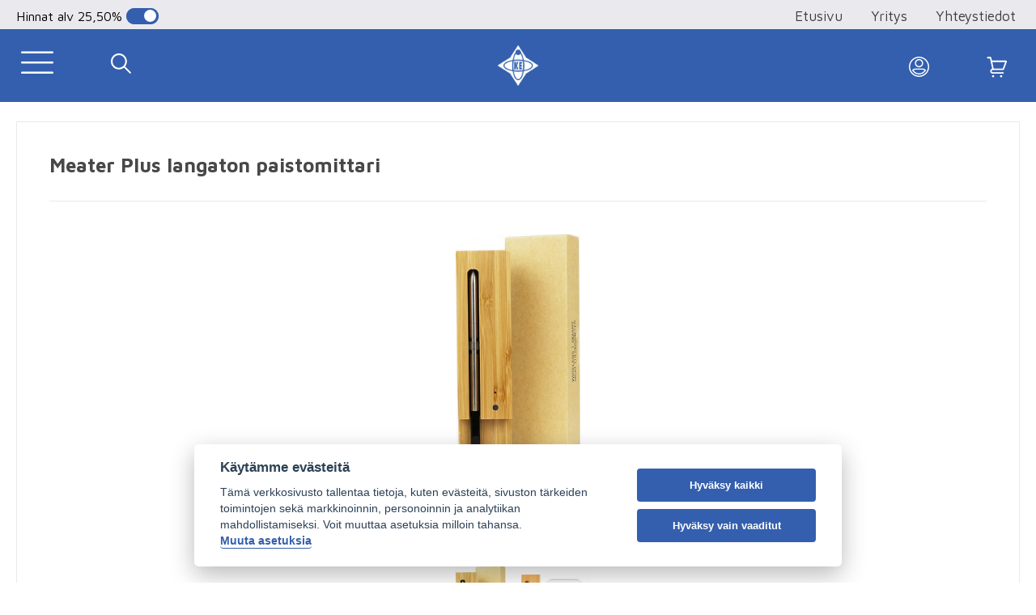

--- FILE ---
content_type: text/html; charset=utf-8
request_url: https://www.kouluelektroniikka.fi/tuote/kodinelektroniikka-ja-tuotteet/kodin-elektroniikka/paistomittarit-ja-ajastimet/8530660/meater-plus-langaton-paistomittari
body_size: 241658
content:

<!DOCTYPE html>
<html class="no-js" lang="fi">
<head>
    <meta charset="utf-8">
    <meta http-equiv="X-UA-Compatible" content="IE=edge">
    <meta name="viewport" content="width=device-width, initial-scale=1">
    <meta name="description" content="Kouluelektroniikka Oy on raumalainen elektroniikan tuontia, vientiä ja suunnittelua harjoittava yritys.">
    <meta name="keywords" content="">
    
    <base href="https://www.kouluelektroniikka.fi/">

    <link href="https://fonts.googleapis.com/css?family=Maven+Pro:400,500,600,700,800,900&display=swap" rel="stylesheet">

    <title>
        Meater Plus langaton paistomittari - Kouluelektroniikka Oy
    </title>

    <meta property="og:title" content="Meater Plus langaton paistomittari">
    <meta property="og:description" content="Meater Plus langaton paistomittari">
    <meta property="og:image" content="https://www.kouluelektroniikka.fi/_thumbs/wManage/images/products/600x400_25140_8530660.jpg">
    <meta property="og:url" content="https://www.kouluelektroniikka.fi/tuote/kodinelektroniikka-ja-tuotteet/kodin-elektroniikka/paistomittarit-ja-ajastimet/8530660/meater-plus-langaton-paistomittari">
    <link rel="icon" type="image/png" sizes="192x192" href="img/logo-192.png">
    <link rel="icon" type="image/png" sizes="144x144" href="img/logo-144.png">
    <link rel="icon" type="image/png" sizes="96x96" href="img/logo-96.png">
    <link rel="icon" type="image/png" sizes="48x48" href="img/logo-48.png">
    <link rel="stylesheet" as="style" href="cache/full.min.css?1761734825">

    <script type="application/ld+json">
      {"@context":"https:\/\/www.schema.org","@type":"Product","sku":"8530660","name":"Meater Plus langaton paistomittari","url":"https:\/\/www.kouluelektroniikka.fi\/tuote\/kodinelektroniikka\/keittiotarvikkeet\/8530660\/meater-plus-langaton-paistomittari","gtin13":"","offers":{"@type":"Offer","price":100.2,"url":"https:\/\/www.kouluelektroniikka.fi\/tuote\/kodinelektroniikka\/keittiotarvikkeet\/8530660\/meater-plus-langaton-paistomittari","priceCurrency":"EUR","availability":"https:\/\/schema.org\/InStock"},"description":"MEATER on maailman ensimm\u00e4inen t\u00e4ysin langaton paistomittari. Bluetooth kantavuus jopa 50 metri\u00e4. Siin\u00e4 on kaksi sis\u00e4\u00e4nrakennettua l\u00e4mp\u00f6sensoria, joiden avulla puhelimeen asennettu applikaatio avustaa sinut valmistamaan t\u00e4ydellist\u00e4 lihaa kerta toisensa j\u00e4lkeen. Toimii sek\u00e4 uunissa, grilliss\u00e4, ett\u00e4 savustimessa.\r\n\r\n\u00a0\r\n\r\nOminaisuudet\r\n\r\n\r\n\tMateriaalit: Ruostumaton ter\u00e4s & keraami\r\n\tVedenkest\u00e4v\u00e4, helppo puhdistaa\r\n\tBluetooth kantavuus: jopa 50 metri\u00e4 laturiin rakennetun Bluetooth-sillan avulla\r\n\tLihan sis\u00e4l\u00e4mm\u00f6n mittaus 100\u00b0C asti\r\n\tUlkol\u00e4mp\u00f6tilan (grilli, uuni yms.) mittaus 275\u00b0C asti\r\n\tYksi lataus kest\u00e4\u00e4 yli 24 tuntia\r\n\tKoko: 130mm x 6mm\r\n\tApplikaatio: Android 5.0 tai uudempi, iPhone & iPad iOS 9.3 tai uudempi\r\n\tSis\u00e4\u00e4nrakettu Bluetooth-silta\r\n\tS\u00e4ilytt\u00e4\u00e4 ja lataa MEATER paistomittarin\r\n\tModerni muotoilu aidosta puusta, joten se sopii jokaiseen keitti\u00f6\u00f6n\r\n\tYksi AAA-paristo kest\u00e4\u00e4 noin vuoden aktiivik\u00e4ytt\u00f6\u00e4\r\n\tLED valo n\u00e4ytt\u00e4\u00e4 pariston, sek\u00e4 paistomittarin yhteyden tilan\r\n\tMagneetit takana \u2013 mahdollistaa kiinnityksen j\u00e4\u00e4kaapin oveen taikka grilliin\r\n\tKoko: 157mm x 37mm x 28mm\r\n\tMateriaali: puu (bambu)","image":"https:\/\/www.kouluelektroniikka.fi\/_thumbs\/wManage\/images\/products\/600x400_25140_8530660.jpg"}    </script>

<!-- Google Tag Manager -->
<script type="text/plain" data-cookiecategory="necessary">(function(w,d,s,l,i){w[l]=w[l]||[];w[l].push({'gtm.start':
new Date().getTime(),event:'gtm.js'});var f=d.getElementsByTagName(s)[0],
j=d.createElement(s),dl=l!='dataLayer'?'&l='+l:'';j.async=true;j.src=
'https://www.googletagmanager.com/gtm.js?id='+i+dl;f.parentNode.insertBefore(j,f);
})(window,document,'script','dataLayer','GTM-5GKHJG4');</script>
<!-- End Google Tag Manager -->


</head>

<body>

<header>

    <nav class="top">
        <div class="flex">
            <div class="vat">
                                <p>
                    <span>Hinnat</span>
                    alv                    <span> 25,50%</span></p>
                                <label class="switch">
                    <input type="checkbox" onclick="window.location.assign('tuote/kodinelektroniikka-ja-tuotteet/kodin-elektroniikka/paistomittarit-ja-ajastimet/8530660/meater-plus-langaton-paistomittari?showVAT=swap')" checked='checked'">
                    <span class="vat-slider round"></span>
                    <input type="checkbox" onclick="window.location.assign('tuote/kodinelektroniikka-ja-tuotteet/kodin-elektroniikka/paistomittarit-ja-ajastimet/8530660/meater-plus-langaton-paistomittari?showVAT=swap')" checked='checked'">
                    <span class="vat-slider round"></span>
                </label>
            </div>
            <form class="header-search semi-mobile" action="haku" method="GET" autocomplete="off">
                <input required type="text" name="q"  placeholder="Tuotehaku" value="" autocomplete="off">
                <input type="submit" value="Etsi">
            </form>
            <ul>
                <li><a href=".">Etusivu</a></li>
                <li><a href="yritys">Yritys</a></li>
                <li><a href="yhteystiedot">Yhteystiedot</a></li>
                 
            </ul>
        </div>
    </nav>

    <div class="main">

        <div class="flex">

            <div class="mobile-buttons left">
                <div class="image hamburger"></div>
                <div class="image search"></div>
            </div>

            <a href="" class="logo flex row">
                                    <img src="./img/logo-new.png" alt="Kouluelektroniikka logo" style="width: 50px;">
                                <h2>Kouluelektroniikka Oy</h2>
            </a>

            <div class="mobile-buttons right">

                
                        <a class="login-placement" href="#" data-openpopup="login">
                            <div class="image login"></div>
                        </a>

                
                <a class="cart-placement" href="ostoskori">
                    <div class="image cart">
                        
<div class="cart-bubble" style="display: none"></div>
                    </div>
                </a>

            </div>

            <form class="header-search" action="haku" method="GET">
                <input required type="text" name="q"  placeholder="Tuotehaku" value="">
                <input type="submit" value="Etsi">
            </form>

            <ul>
                <li>
                    <a href="linkit">
                        Linkit                    </a>
                </li>
                <li>
                    <a href="uutuudet">
    <i class="fas fa-burn"></i>
                        Uutuudet                    </a>
                </li>
                <li>
                    <a href="tarjoukset">
    <i class="fas fa-tag"></i>
                        Tarjoukset                    </a>
                </li>
                <li>
                    <a href="ostoskori">
                        <i class="fas fa-shopping-cart"></i> Ostoskori
                        
<div class="cart-bubble" style="display: none"></div>
                    </a>
                </li>
                
                
                    <li>
                        <a data-openpopup="login"><i class="fas fa-key"></i>Kirjaudu sisään</a>
                    </li>

                            
            </ul>

        </div>

        <div class="search-dropdown mobile invisible">

            <form class="header-search" action="haku" method="GET">
                        <input required type="text" name="q"  placeholder="Tuotehaku" value="">
                        <input type="submit" value="Etsi">
            </form>

        </div>

    </div>


</header>


<div class="header-helper"></div>

<div class="flex">

    <div class="category-tree-container">

        <div class="category-tree-title-bar mobile">
                <div class="close-category-tree"></div>
                <div class="name-container"></div>
        </div>

        <div class="category-tree category-tree-size">
            <ul>
                <li class="category-tree-page-link">
                    <a href="linkit">Linkit</a>
                </li>
                <li class="category-tree-page-link">
                    <a href="uutuudet">Uutuudet</a>
                </li>
                <li class="category-tree-page-link">
                    <a href="tarjoukset">Tarjoukset</a>
                </li>
            </ul>
            <!-- category tree build --->
    <ul id="categorytree" class="category-nav">
 <li class=" has-children">
  <div class="link-wrap"><a href="tuotteet/aurinkoenergia">Aurinkoenergia</a></div>
    <ul class="children">
     <li class=" leaf">
      <div class="link-wrap"><a href="tuotteet/aurinkoenergia/asennusjohdot-ja-kaapelit">Asennusjohdot ja kaapelit</a></div>
     </li>
     <li class=" leaf">
      <div class="link-wrap"><a href="tuotteet/aurinkoenergia/aurinkopaneelit-ja-asennustelineet">Aurinkopaneelit ja asennustelineet</a></div>
     </li>
     <li class=" leaf">
      <div class="link-wrap"><a href="tuotteet/aurinkoenergia/lataussaatimet">Lataussäätimet</a></div>
     </li>
     <li class=" leaf">
      <div class="link-wrap"><a href="tuotteet/aurinkoenergia/tarvikkeet-ja-liittimet">Tarvikkeet ja liittimet</a></div>
     </li>
     <li class=" leaf">
      <div class="link-wrap"><a href="tuotteet/aurinkoenergia/valaisimet-ja-lamput">Valaisimet ja lamput</a></div>
     </li>
     <li class=" has-children">
      <div class="link-wrap"><a href="tuotteet/aurinkoenergia/victron-energy">Victron energy</a></div>
        <ul class="children">
         <li class=" leaf">
          <div class="link-wrap"><a href="tuotteet/aurinkoenergia/victron-energy/akkulaturit">Akkulaturit</a></div>
         </li>
         <li class=" leaf">
          <div class="link-wrap"><a href="tuotteet/aurinkoenergia/victron-energy/easysolar-invertterilaturit">Easysolar invertterilaturit</a></div>
         </li>
         <li class=" leaf">
          <div class="link-wrap"><a href="tuotteet/aurinkoenergia/victron-energy/invertterit">Invertterit</a></div>
         </li>
         <li class=" leaf">
          <div class="link-wrap"><a href="tuotteet/aurinkoenergia/victron-energy/lataussaatimet">Lataussäätimet</a></div>
         </li>
         <li class=" leaf">
          <div class="link-wrap"><a href="tuotteet/aurinkoenergia/victron-energy/multiplus-invertterilaturit">Multiplus -invertterilaturit</a></div>
         </li>
         <li class=" leaf">
          <div class="link-wrap"><a href="tuotteet/aurinkoenergia/victron-energy/tarvikkeet">Tarvikkeet</a></div>
         </li>
        </ul>
     </li>
    </ul>
 </li>
 <li class=" has-children">
  <div class="link-wrap"><a href="tuotteet/elektroniikan-komponentit">Elektroniikan komponentit</a></div>
    <ul class="children">
     <li class=" has-children">
      <div class="link-wrap"><a href="tuotteet/elektroniikan-komponentit/aktiiviset-komponentit">Aktiiviset komponentit</a></div>
        <ul class="children">
         <li class=" has-children">
          <div class="link-wrap"><a href="tuotteet/elektroniikan-komponentit/aktiiviset-komponentit/transistorit">Transistorit</a></div>
            <ul class="children">
             <li class=" leaf">
              <div class="link-wrap"><a href="tuotteet/elektroniikan-komponentit/aktiiviset-komponentit/transistorit/darlington-npn">Darlington NPN</a></div>
             </li>
             <li class=" leaf">
              <div class="link-wrap"><a href="tuotteet/elektroniikan-komponentit/aktiiviset-komponentit/transistorit/darlington-pnp">Darlington PNP</a></div>
             </li>
             <li class=" leaf">
              <div class="link-wrap"><a href="tuotteet/elektroniikan-komponentit/aktiiviset-komponentit/transistorit/npn">NPN</a></div>
             </li>
             <li class=" leaf">
              <div class="link-wrap"><a href="tuotteet/elektroniikan-komponentit/aktiiviset-komponentit/transistorit/pnp">PNP</a></div>
             </li>
            </ul>
         </li>
         <li class=" has-children">
          <div class="link-wrap"><a href="tuotteet/elektroniikan-komponentit/aktiiviset-komponentit/diodit">Diodit</a></div>
            <ul class="children">
             <li class=" leaf">
              <div class="link-wrap"><a href="tuotteet/elektroniikan-komponentit/aktiiviset-komponentit/diodit/muut-diodit">Muut diodit</a></div>
             </li>
             <li class=" leaf">
              <div class="link-wrap"><a href="tuotteet/elektroniikan-komponentit/aktiiviset-komponentit/diodit/kapasitanssidiodit">Kapasitanssidiodit</a></div>
             </li>
             <li class=" leaf">
              <div class="link-wrap"><a href="tuotteet/elektroniikan-komponentit/aktiiviset-komponentit/diodit/schottkydiodit">Schottkydiodit</a></div>
             </li>
             <li class=" leaf">
              <div class="link-wrap"><a href="tuotteet/elektroniikan-komponentit/aktiiviset-komponentit/diodit/signaalidiodit">Signaalidiodit</a></div>
             </li>
             <li class=" leaf">
              <div class="link-wrap"><a href="tuotteet/elektroniikan-komponentit/aktiiviset-komponentit/diodit/tasasuuntausdiodit">Tasasuuntausdiodit</a></div>
             </li>
             <li class=" leaf">
              <div class="link-wrap"><a href="tuotteet/elektroniikan-komponentit/aktiiviset-komponentit/diodit/tasasuuntaussillat">Tasasuuntaussillat</a></div>
             </li>
             <li class=" has-children">
              <div class="link-wrap"><a href="tuotteet/elektroniikan-komponentit/aktiiviset-komponentit/diodit/zenerdiodit">Zenerdiodit</a></div>
                <ul class="children">
                 <li class=" leaf">
                  <div class="link-wrap"><a href="tuotteet/elektroniikan-komponentit/aktiiviset-komponentit/diodit/zenerdiodit/0-5w">0,5W</a></div>
                 </li>
                 <li class=" leaf">
                  <div class="link-wrap"><a href="tuotteet/elektroniikan-komponentit/aktiiviset-komponentit/diodit/zenerdiodit/1-1-3w">1 - 1,3W</a></div>
                 </li>
                 <li class=" leaf">
                  <div class="link-wrap"><a href="tuotteet/elektroniikan-komponentit/aktiiviset-komponentit/diodit/zenerdiodit/5w">5W</a></div>
                 </li>
                </ul>
             </li>
            </ul>
         </li>
         <li class=" has-children">
          <div class="link-wrap"><a href="tuotteet/elektroniikan-komponentit/aktiiviset-komponentit/fet-transistori">FET-transistori</a></div>
            <ul class="children">
             <li class=" leaf">
              <div class="link-wrap"><a href="tuotteet/elektroniikan-komponentit/aktiiviset-komponentit/fet-transistori/n-kanava">N-Kanava</a></div>
             </li>
             <li class=" leaf">
              <div class="link-wrap"><a href="tuotteet/elektroniikan-komponentit/aktiiviset-komponentit/fet-transistori/p-kanava">P-Kanava</a></div>
             </li>
            </ul>
         </li>
         <li class=" leaf">
          <div class="link-wrap"><a href="tuotteet/elektroniikan-komponentit/aktiiviset-komponentit/fototransistorit">Fototransistorit</a></div>
         </li>
         <li class=" has-children">
          <div class="link-wrap"><a href="tuotteet/elektroniikan-komponentit/aktiiviset-komponentit/mikropiirit">Mikropiirit</a></div>
            <ul class="children">
             <li class=" leaf">
              <div class="link-wrap"><a href="tuotteet/elektroniikan-komponentit/aktiiviset-komponentit/mikropiirit/74hcxx-mikropiirit">74HCXX-Mikropiirit</a></div>
             </li>
             <li class=" leaf">
              <div class="link-wrap"><a href="tuotteet/elektroniikan-komponentit/aktiiviset-komponentit/mikropiirit/74lsxx-mikropiirit">74LSXX-Mikropiirit</a></div>
             </li>
             <li class=" leaf">
              <div class="link-wrap"><a href="tuotteet/elektroniikan-komponentit/aktiiviset-komponentit/mikropiirit/74xx-mikropiirit">74XX-Mikropiirit</a></div>
             </li>
             <li class=" leaf">
              <div class="link-wrap"><a href="tuotteet/elektroniikan-komponentit/aktiiviset-komponentit/mikropiirit/ad-ja-da-muuntimet">A/D- ja D/A-muuntimet</a></div>
             </li>
             <li class=" leaf">
              <div class="link-wrap"><a href="tuotteet/elektroniikan-komponentit/aktiiviset-komponentit/mikropiirit/ajastinpiirit">Ajastinpiirit</a></div>
             </li>
             <li class=" leaf">
              <div class="link-wrap"><a href="tuotteet/elektroniikan-komponentit/aktiiviset-komponentit/mikropiirit/audiovahvistin-ic">Audiovahvistin IC</a></div>
             </li>
             <li class=" leaf">
              <div class="link-wrap"><a href="tuotteet/elektroniikan-komponentit/aktiiviset-komponentit/mikropiirit/cmos-mikropiirit">CMOS-Mikropiirit</a></div>
             </li>
             <li class=" leaf">
              <div class="link-wrap"><a href="tuotteet/elektroniikan-komponentit/aktiiviset-komponentit/mikropiirit/komparaattorit">Komparaattorit</a></div>
             </li>
             <li class=" leaf">
              <div class="link-wrap"><a href="tuotteet/elektroniikan-komponentit/aktiiviset-komponentit/mikropiirit/led-ohjain-mikropiirit">Led-ohjain mikropiirit</a></div>
             </li>
             <li class=" has-children">
              <div class="link-wrap"><a href="tuotteet/elektroniikan-komponentit/aktiiviset-komponentit/mikropiirit/mikrokontrollerit">Mikrokontrollerit</a></div>
                <ul class="children">
                 <li class=" leaf">
                  <div class="link-wrap"><a href="tuotteet/elektroniikan-komponentit/aktiiviset-komponentit/mikropiirit/mikrokontrollerit/microchip-avr">Microchip AVR</a></div>
                 </li>
                 <li class=" leaf">
                  <div class="link-wrap"><a href="tuotteet/elektroniikan-komponentit/aktiiviset-komponentit/mikropiirit/mikrokontrollerit/microchip-pic">Microchip PIC</a></div>
                 </li>
                </ul>
             </li>
             <li class=" leaf">
              <div class="link-wrap"><a href="tuotteet/elektroniikan-komponentit/aktiiviset-komponentit/mikropiirit/muut-mikropiirit">Muut mikropiirit</a></div>
             </li>
             <li class=" leaf">
              <div class="link-wrap"><a href="tuotteet/elektroniikan-komponentit/aktiiviset-komponentit/mikropiirit/operaatiovahvistimet">Operaatiovahvistimet</a></div>
             </li>
             <li class=" leaf">
              <div class="link-wrap"><a href="tuotteet/elektroniikan-komponentit/aktiiviset-komponentit/mikropiirit/optoerottimet">Optoerottimet</a></div>
             </li>
            </ul>
         </li>
         <li class=" has-children">
          <div class="link-wrap"><a href="tuotteet/elektroniikan-komponentit/aktiiviset-komponentit/regulaattorit">Regulaattorit</a></div>
            <ul class="children">
             <li class=" leaf">
              <div class="link-wrap"><a href="tuotteet/elektroniikan-komponentit/aktiiviset-komponentit/regulaattorit/ldo-regulaattorit">LDO-regulaattorit</a></div>
             </li>
             <li class=" leaf">
              <div class="link-wrap"><a href="tuotteet/elektroniikan-komponentit/aktiiviset-komponentit/regulaattorit/negatiiviset">Negatiiviset</a></div>
             </li>
             <li class=" leaf">
              <div class="link-wrap"><a href="tuotteet/elektroniikan-komponentit/aktiiviset-komponentit/regulaattorit/positiiviset">Positiiviset</a></div>
             </li>
             <li class=" leaf">
              <div class="link-wrap"><a href="tuotteet/elektroniikan-komponentit/aktiiviset-komponentit/regulaattorit/saadettavat-positiiviset">Säädettävät positiiviset</a></div>
             </li>
            </ul>
         </li>
         <li class=" leaf">
          <div class="link-wrap"><a href="tuotteet/elektroniikan-komponentit/aktiiviset-komponentit/triac">Triac</a></div>
         </li>
         <li class=" leaf">
          <div class="link-wrap"><a href="tuotteet/elektroniikan-komponentit/aktiiviset-komponentit/tyristorit">Tyristorit</a></div>
         </li>
         <li class=" leaf">
          <div class="link-wrap"><a href="tuotteet/elektroniikan-komponentit/aktiiviset-komponentit/infrapunailmaisimet">Infrapunailmaisimet</a></div>
         </li>
        </ul>
     </li>
     <li class=" has-children">
      <div class="link-wrap"><a href="tuotteet/elektroniikan-komponentit/passiiviset-komponentit">Passiiviset komponentit</a></div>
        <ul class="children">
         <li class=" leaf">
          <div class="link-wrap"><a href="tuotteet/elektroniikan-komponentit/passiiviset-komponentit/bi-metallitermostaatit">BI-metallitermostaatit</a></div>
         </li>
         <li class=" leaf">
          <div class="link-wrap"><a href="tuotteet/elektroniikan-komponentit/passiiviset-komponentit/ferriitit-ja-hairionpoistoferriitit">Ferriitit ja häiriönpoistoferriitit</a></div>
         </li>
         <li class=" leaf">
          <div class="link-wrap"><a href="tuotteet/elektroniikan-komponentit/passiiviset-komponentit/ldr-valovastukset">LDR valovastukset</a></div>
         </li>
         <li class=" leaf">
          <div class="link-wrap"><a href="tuotteet/elektroniikan-komponentit/passiiviset-komponentit/kuristimet">Kuristimet</a></div>
         </li>
         <li class=" leaf">
          <div class="link-wrap"><a href="tuotteet/elektroniikan-komponentit/passiiviset-komponentit/ntc">NTC</a></div>
         </li>
         <li class=" leaf">
          <div class="link-wrap"><a href="tuotteet/elektroniikan-komponentit/passiiviset-komponentit/kiteet-ja-resonaattorit">Kiteet ja resonaattorit</a></div>
         </li>
         <li class=" leaf">
          <div class="link-wrap"><a href="tuotteet/elektroniikan-komponentit/passiiviset-komponentit/varistorit">Varistorit</a></div>
         </li>
         <li class=" leaf">
          <div class="link-wrap"><a href="tuotteet/elektroniikan-komponentit/passiiviset-komponentit/ptc">PTC</a></div>
         </li>
         <li class=" has-children">
          <div class="link-wrap"><a href="tuotteet/elektroniikan-komponentit/passiiviset-komponentit/kondensaattorit">Kondensaattorit</a></div>
            <ul class="children">
             <li class=" leaf">
              <div class="link-wrap"><a href="tuotteet/elektroniikan-komponentit/passiiviset-komponentit/kondensaattorit/elektrolyyttikondensaattorit-105c">Elektrolyyttikondensaattorit 105C</a></div>
             </li>
             <li class=" leaf">
              <div class="link-wrap"><a href="tuotteet/elektroniikan-komponentit/passiiviset-komponentit/kondensaattorit/elektrolyyttikondensaattorit-85c">Elektrolyyttikondensaattorit 85C</a></div>
             </li>
             <li class=" leaf">
              <div class="link-wrap"><a href="tuotteet/elektroniikan-komponentit/passiiviset-komponentit/kondensaattorit/elektrolyyttikondensaattorit-bipolaariset">Elektrolyyttikondensaattorit Bipolaariset</a></div>
             </li>
             <li class=" leaf">
              <div class="link-wrap"><a href="tuotteet/elektroniikan-komponentit/passiiviset-komponentit/kondensaattorit/elektrolyyttikondensaattorit-matalaimp">Elektrolyyttikondensaattorit matalaimp.</a></div>
             </li>
             <li class=" leaf">
              <div class="link-wrap"><a href="tuotteet/elektroniikan-komponentit/passiiviset-komponentit/kondensaattorit/hairionpoistokondensaattorit">Häiriönpoistokondensaattorit</a></div>
             </li>
             <li class=" leaf">
              <div class="link-wrap"><a href="tuotteet/elektroniikan-komponentit/passiiviset-komponentit/kondensaattorit/aksiaaliset">Aksiaaliset</a></div>
             </li>
             <li class=" leaf">
              <div class="link-wrap"><a href="tuotteet/elektroniikan-komponentit/passiiviset-komponentit/kondensaattorit/keraamiset-kondensaattorit">Keraamiset kondensaattorit</a></div>
             </li>
             <li class=" leaf">
              <div class="link-wrap"><a href="tuotteet/elektroniikan-komponentit/passiiviset-komponentit/kondensaattorit/moottorikondensaattorit">Moottorikondensaattorit</a></div>
             </li>
             <li class=" leaf">
              <div class="link-wrap"><a href="tuotteet/elektroniikan-komponentit/passiiviset-komponentit/kondensaattorit/polyesterikondensaattorit">Polyesterikondensaattorit</a></div>
             </li>
             <li class=" leaf">
              <div class="link-wrap"><a href="tuotteet/elektroniikan-komponentit/passiiviset-komponentit/kondensaattorit/superkondensaattorit">Superkondensaattorit</a></div>
             </li>
            </ul>
         </li>
         <li class=" has-children">
          <div class="link-wrap"><a href="tuotteet/elektroniikan-komponentit/passiiviset-komponentit/vastukset">Vastukset</a></div>
            <ul class="children">
             <li class=" leaf">
              <div class="link-wrap"><a href="tuotteet/elektroniikan-komponentit/passiiviset-komponentit/vastukset/hiilikalvovastukset">Hiilikalvovastukset</a></div>
             </li>
             <li class=" leaf">
              <div class="link-wrap"><a href="tuotteet/elektroniikan-komponentit/passiiviset-komponentit/vastukset/metallikalvovastukset">Metallikalvovastukset</a></div>
             </li>
             <li class=" has-children">
              <div class="link-wrap"><a href="tuotteet/elektroniikan-komponentit/passiiviset-komponentit/vastukset/smd-vastukset">SMD vastukset</a></div>
                <ul class="children">
                 <li class=" leaf">
                  <div class="link-wrap"><a href="tuotteet/elektroniikan-komponentit/passiiviset-komponentit/vastukset/smd-vastukset/0805">0805</a></div>
                 </li>
                 <li class=" leaf">
                  <div class="link-wrap"><a href="tuotteet/elektroniikan-komponentit/passiiviset-komponentit/vastukset/smd-vastukset/1206">1206</a></div>
                 </li>
                </ul>
             </li>
             <li class=" has-children">
              <div class="link-wrap"><a href="tuotteet/elektroniikan-komponentit/passiiviset-komponentit/vastukset/tehovastukset">Tehovastukset</a></div>
                <ul class="children">
                 <li class=" leaf">
                  <div class="link-wrap"><a href="tuotteet/elektroniikan-komponentit/passiiviset-komponentit/vastukset/tehovastukset/1-w-lankavastukset">1 W lankavastukset</a></div>
                 </li>
                 <li class=" leaf">
                  <div class="link-wrap"><a href="tuotteet/elektroniikan-komponentit/passiiviset-komponentit/vastukset/tehovastukset/3-w-lankavastukset">3 W lankavastukset</a></div>
                 </li>
                 <li class=" leaf">
                  <div class="link-wrap"><a href="tuotteet/elektroniikan-komponentit/passiiviset-komponentit/vastukset/tehovastukset/5-w-lankavastukset">5 W lankavastukset</a></div>
                 </li>
                 <li class=" leaf">
                  <div class="link-wrap"><a href="tuotteet/elektroniikan-komponentit/passiiviset-komponentit/vastukset/tehovastukset/25-w-alumiinirunkovastukset">25 W Alumiinirunkovastukset</a></div>
                 </li>
                 <li class=" leaf">
                  <div class="link-wrap"><a href="tuotteet/elektroniikan-komponentit/passiiviset-komponentit/vastukset/tehovastukset/50-w-alumiinirunkovastukset">50 W Alumiinirunkovastukset</a></div>
                 </li>
                </ul>
             </li>
             <li class=" leaf">
              <div class="link-wrap"><a href="tuotteet/elektroniikan-komponentit/passiiviset-komponentit/vastukset/shunttivastukset">Shunttivastukset</a></div>
             </li>
             <li class=" leaf">
              <div class="link-wrap"><a href="tuotteet/elektroniikan-komponentit/passiiviset-komponentit/vastukset/vastusverkot">Vastusverkot</a></div>
             </li>
            </ul>
         </li>
         <li class=" has-children">
          <div class="link-wrap"><a href="tuotteet/elektroniikan-komponentit/passiiviset-komponentit/potentiometrit">Potentiometrit</a></div>
            <ul class="children">
             <li class=" has-children">
              <div class="link-wrap"><a href="tuotteet/elektroniikan-komponentit/passiiviset-komponentit/potentiometrit/hiilipotentiometrit">Hiilipotentiometrit</a></div>
                <ul class="children">
                 <li class=" leaf">
                  <div class="link-wrap"><a href="tuotteet/elektroniikan-komponentit/passiiviset-komponentit/potentiometrit/hiilipotentiometrit/lineaarinen-mono">Lineaarinen mono</a></div>
                 </li>
                 <li class=" leaf">
                  <div class="link-wrap"><a href="tuotteet/elektroniikan-komponentit/passiiviset-komponentit/potentiometrit/hiilipotentiometrit/lineaarinen-stereo">Lineaarinen Stereo</a></div>
                 </li>
                 <li class=" leaf">
                  <div class="link-wrap"><a href="tuotteet/elektroniikan-komponentit/passiiviset-komponentit/potentiometrit/hiilipotentiometrit/logaritminen-mono">Logaritminen mono</a></div>
                 </li>
                 <li class=" leaf">
                  <div class="link-wrap"><a href="tuotteet/elektroniikan-komponentit/passiiviset-komponentit/potentiometrit/hiilipotentiometrit/logaritminen-stereo">Logaritminen stereo</a></div>
                 </li>
                 <li class=" leaf">
                  <div class="link-wrap"><a href="tuotteet/elektroniikan-komponentit/passiiviset-komponentit/potentiometrit/hiilipotentiometrit/potentiometrit-kytkimella">Potentiometrit kytkimellä</a></div>
                 </li>
                </ul>
             </li>
             <li class=" leaf">
              <div class="link-wrap"><a href="tuotteet/elektroniikan-komponentit/passiiviset-komponentit/potentiometrit/tarkkuuspotentiometrit">Tarkkuuspotentiometrit</a></div>
             </li>
             <li class=" leaf">
              <div class="link-wrap"><a href="tuotteet/elektroniikan-komponentit/passiiviset-komponentit/potentiometrit/tehopotentiometrit">Tehopotentiometrit</a></div>
             </li>
             <li class=" has-children">
              <div class="link-wrap"><a href="tuotteet/elektroniikan-komponentit/passiiviset-komponentit/potentiometrit/trimmeripotentiometrit">Trimmeripotentiometrit</a></div>
                <ul class="children">
                 <li class=" leaf">
                  <div class="link-wrap"><a href="tuotteet/elektroniikan-komponentit/passiiviset-komponentit/potentiometrit/trimmeripotentiometrit/acp">ACP</a></div>
                 </li>
                 <li class=" leaf">
                  <div class="link-wrap"><a href="tuotteet/elektroniikan-komponentit/passiiviset-komponentit/potentiometrit/trimmeripotentiometrit/monikierros-pysty">Monikierros, pysty</a></div>
                 </li>
                 <li class=" leaf">
                  <div class="link-wrap"><a href="tuotteet/elektroniikan-komponentit/passiiviset-komponentit/potentiometrit/trimmeripotentiometrit/monikierros-vaaka">Monikierros, vaaka</a></div>
                 </li>
                 <li class=" leaf">
                  <div class="link-wrap"><a href="tuotteet/elektroniikan-komponentit/passiiviset-komponentit/potentiometrit/trimmeripotentiometrit/piher-pt10">Piher PT10</a></div>
                 </li>
                </ul>
             </li>
            </ul>
         </li>
        </ul>
     </li>
     <li class=" has-children">
      <div class="link-wrap"><a href="tuotteet/elektroniikan-komponentit/ledit-ja-led-naytot">Ledit ja led-näytöt</a></div>
        <ul class="children">
         <li class=" leaf">
          <div class="link-wrap"><a href="tuotteet/elektroniikan-komponentit/ledit-ja-led-naytot/10mm-ledit">10mm ledit</a></div>
         </li>
         <li class=" has-children">
          <div class="link-wrap"><a href="tuotteet/elektroniikan-komponentit/ledit-ja-led-naytot/3mm-ledit">3mm ledit</a></div>
            <ul class="children">
             <li class=" leaf">
              <div class="link-wrap"><a href="tuotteet/elektroniikan-komponentit/ledit-ja-led-naytot/3mm-ledit/diffusoidut-perus">Diffusoidut (perus)</a></div>
             </li>
             <li class=" leaf">
              <div class="link-wrap"><a href="tuotteet/elektroniikan-komponentit/ledit-ja-led-naytot/3mm-ledit/superkirkkaat">Superkirkkaat</a></div>
             </li>
            </ul>
         </li>
         <li class=" has-children">
          <div class="link-wrap"><a href="tuotteet/elektroniikan-komponentit/ledit-ja-led-naytot/5mm-ledit">5mm ledit</a></div>
            <ul class="children">
             <li class=" leaf">
              <div class="link-wrap"><a href="tuotteet/elektroniikan-komponentit/ledit-ja-led-naytot/5mm-ledit/perus-diffusoidut">Perus (diffusoidut)</a></div>
             </li>
             <li class=" leaf">
              <div class="link-wrap"><a href="tuotteet/elektroniikan-komponentit/ledit-ja-led-naytot/5mm-ledit/superkirkkaat">Superkirkkaat</a></div>
             </li>
             <li class=" leaf">
              <div class="link-wrap"><a href="tuotteet/elektroniikan-komponentit/ledit-ja-led-naytot/5mm-ledit/12v-ledit">12V ledit</a></div>
             </li>
             <li class=" leaf">
              <div class="link-wrap"><a href="tuotteet/elektroniikan-komponentit/ledit-ja-led-naytot/5mm-ledit/infrapuna-ja-uv-ledit">Infrapuna- ja UV-ledit</a></div>
             </li>
             <li class=" leaf">
              <div class="link-wrap"><a href="tuotteet/elektroniikan-komponentit/ledit-ja-led-naytot/5mm-ledit/monivariledit">Moniväriledit</a></div>
             </li>
            </ul>
         </li>
         <li class=" has-children">
          <div class="link-wrap"><a href="tuotteet/elektroniikan-komponentit/ledit-ja-led-naytot/7-segmenttinaytot">7-segmenttinäytöt</a></div>
            <ul class="children">
             <li class=" leaf">
              <div class="link-wrap"><a href="tuotteet/elektroniikan-komponentit/ledit-ja-led-naytot/7-segmenttinaytot/yhteinen-anodi">Yhteinen anodi</a></div>
             </li>
             <li class=" leaf">
              <div class="link-wrap"><a href="tuotteet/elektroniikan-komponentit/ledit-ja-led-naytot/7-segmenttinaytot/yhteinen-katodi">Yhteinen katodi</a></div>
             </li>
            </ul>
         </li>
         <li class=" leaf">
          <div class="link-wrap"><a href="tuotteet/elektroniikan-komponentit/ledit-ja-led-naytot/8mm-ledit">8mm ledit</a></div>
         </li>
         <li class=" leaf">
          <div class="link-wrap"><a href="tuotteet/elektroniikan-komponentit/ledit-ja-led-naytot/indikaattoriledit">Indikaattoriledit</a></div>
         </li>
         <li class=" leaf">
          <div class="link-wrap"><a href="tuotteet/elektroniikan-komponentit/ledit-ja-led-naytot/led-matriisit">Led-matriisit</a></div>
         </li>
         <li class=" leaf">
          <div class="link-wrap"><a href="tuotteet/elektroniikan-komponentit/ledit-ja-led-naytot/ledilajitelmat">Ledilajitelmat</a></div>
         </li>
         <li class=" leaf">
          <div class="link-wrap"><a href="tuotteet/elektroniikan-komponentit/ledit-ja-led-naytot/ledipitimet">Ledipitimet</a></div>
         </li>
         <li class=" leaf">
          <div class="link-wrap"><a href="tuotteet/elektroniikan-komponentit/ledit-ja-led-naytot/muut-ledit">Muut ledit</a></div>
         </li>
         <li class=" leaf">
          <div class="link-wrap"><a href="tuotteet/elektroniikan-komponentit/ledit-ja-led-naytot/rgb-ledit">RGB-ledit</a></div>
         </li>
         <li class=" leaf">
          <div class="link-wrap"><a href="tuotteet/elektroniikan-komponentit/ledit-ja-led-naytot/smd-pintaliitosledit">SMD-pintaliitosledit</a></div>
         </li>
         <li class=" leaf">
          <div class="link-wrap"><a href="tuotteet/elektroniikan-komponentit/ledit-ja-led-naytot/teholedit-ja-ohjaimet">Teholedit ja ohjaimet</a></div>
         </li>
         <li class=" leaf">
          <div class="link-wrap"><a href="tuotteet/elektroniikan-komponentit/ledit-ja-led-naytot/vilkkuledit">Vilkkuledit</a></div>
         </li>
        </ul>
     </li>
     <li class=" has-children">
      <div class="link-wrap"><a href="tuotteet/elektroniikan-komponentit/hehkulamput-halogeenilamput-ja-lampunkannat">Hehkulamput, halogeenilamput ja lampunkannat</a></div>
        <ul class="children">
         <li class=" leaf">
          <div class="link-wrap"><a href="tuotteet/elektroniikan-komponentit/hehkulamput-halogeenilamput-ja-lampunkannat/ba7s">BA7s</a></div>
         </li>
         <li class=" leaf">
          <div class="link-wrap"><a href="tuotteet/elektroniikan-komponentit/hehkulamput-halogeenilamput-ja-lampunkannat/ba9s">BA9s</a></div>
         </li>
         <li class=" leaf">
          <div class="link-wrap"><a href="tuotteet/elektroniikan-komponentit/hehkulamput-halogeenilamput-ja-lampunkannat/ba15s">BA15s</a></div>
         </li>
         <li class=" leaf">
          <div class="link-wrap"><a href="tuotteet/elektroniikan-komponentit/hehkulamput-halogeenilamput-ja-lampunkannat/ba15d">BA15d</a></div>
         </li>
         <li class=" leaf">
          <div class="link-wrap"><a href="tuotteet/elektroniikan-komponentit/hehkulamput-halogeenilamput-ja-lampunkannat/bay15d">BAY15d</a></div>
         </li>
         <li class=" leaf">
          <div class="link-wrap"><a href="tuotteet/elektroniikan-komponentit/hehkulamput-halogeenilamput-ja-lampunkannat/e10">E10</a></div>
         </li>
         <li class=" leaf">
          <div class="link-wrap"><a href="tuotteet/elektroniikan-komponentit/hehkulamput-halogeenilamput-ja-lampunkannat/e14">E14</a></div>
         </li>
         <li class=" leaf">
          <div class="link-wrap"><a href="tuotteet/elektroniikan-komponentit/hehkulamput-halogeenilamput-ja-lampunkannat/halogeenilamput-ja-kannat">Halogeenilamput ja kannat</a></div>
         </li>
         <li class=" leaf">
          <div class="link-wrap"><a href="tuotteet/elektroniikan-komponentit/hehkulamput-halogeenilamput-ja-lampunkannat/hehkulampun-kannat">Hehkulampun kannat</a></div>
         </li>
         <li class=" leaf">
          <div class="link-wrap"><a href="tuotteet/elektroniikan-komponentit/hehkulamput-halogeenilamput-ja-lampunkannat/hehkulamput-johtimilla">Hehkulamput johtimilla</a></div>
         </li>
         <li class=" leaf">
          <div class="link-wrap"><a href="tuotteet/elektroniikan-komponentit/hehkulamput-halogeenilamput-ja-lampunkannat/lamput-lasikannalla">Lamput lasikannalla</a></div>
         </li>
         <li class=" leaf">
          <div class="link-wrap"><a href="tuotteet/elektroniikan-komponentit/hehkulamput-halogeenilamput-ja-lampunkannat/miniatyyrihehkulamput">Miniatyyrihehkulamput</a></div>
         </li>
         <li class=" leaf">
          <div class="link-wrap"><a href="tuotteet/elektroniikan-komponentit/hehkulamput-halogeenilamput-ja-lampunkannat/muut-lampputuotteet">Muut lampputuotteet</a></div>
         </li>
         <li class=" leaf">
          <div class="link-wrap"><a href="tuotteet/elektroniikan-komponentit/hehkulamput-halogeenilamput-ja-lampunkannat/p13-5s">P13,5s</a></div>
         </li>
         <li class=" leaf">
          <div class="link-wrap"><a href="tuotteet/elektroniikan-komponentit/hehkulamput-halogeenilamput-ja-lampunkannat/pilot-asteikkolamput">Pilot-asteikkolamput</a></div>
         </li>
         <li class=" leaf">
          <div class="link-wrap"><a href="tuotteet/elektroniikan-komponentit/hehkulamput-halogeenilamput-ja-lampunkannat/projektorilamput">Projektorilamput</a></div>
         </li>
        </ul>
     </li>
     <li class=" leaf">
      <div class="link-wrap"><a href="tuotteet/elektroniikan-komponentit/komponenttilajitelmat">Komponenttilajitelmat</a></div>
     </li>
     <li class=" leaf">
      <div class="link-wrap"><a href="tuotteet/elektroniikan-komponentit/naytot">Näytöt</a></div>
     </li>
     <li class=" leaf">
      <div class="link-wrap"><a href="tuotteet/elektroniikan-komponentit/lampotila-anturit">Lämpötila-anturit</a></div>
     </li>
     <li class=" has-children">
      <div class="link-wrap"><a href="tuotteet/elektroniikan-komponentit/mikropiirikannat">Mikropiirikannat</a></div>
        <ul class="children">
         <li class=" leaf">
          <div class="link-wrap"><a href="tuotteet/elektroniikan-komponentit/mikropiirikannat/holkkikannat">Holkkikannat</a></div>
         </li>
         <li class=" leaf">
          <div class="link-wrap"><a href="tuotteet/elektroniikan-komponentit/mikropiirikannat/jousikannat">Jousikannat</a></div>
         </li>
         <li class=" leaf">
          <div class="link-wrap"><a href="tuotteet/elektroniikan-komponentit/mikropiirikannat/nollavoimakannat">Nollavoimakannat</a></div>
         </li>
        </ul>
     </li>
    </ul>
 </li>
 <li class=" has-children">
  <div class="link-wrap"><a href="tuotteet/elektroniikan-opetussarjat">Elektroniikan opetussarjat</a></div>
    <ul class="children">
     <li class=" leaf">
      <div class="link-wrap"><a href="tuotteet/elektroniikan-opetussarjat/kouluelektroniikan-opetussarjat">Kouluelektroniikan opetussarjat</a></div>
     </li>
     <li class=" has-children">
      <div class="link-wrap"><a href="tuotteet/elektroniikan-opetussarjat/piirilevyt-kouluelektroniikan-opetussarjoihin">Piirilevyt Kouluelektroniikan opetussarjoihin</a></div>
        <ul class="children">
        </ul>
     </li>
     <li class=" leaf">
      <div class="link-wrap"><a href="tuotteet/elektroniikan-opetussarjat/uusiutuvan-energian-opetussarjat">Uusiutuvan energian opetussarjat</a></div>
     </li>
     <li class=" leaf">
      <div class="link-wrap"><a href="tuotteet/elektroniikan-opetussarjat/elektroniikan-aloituspaketit">Elektroniikan aloituspaketit</a></div>
     </li>
     <li class=" leaf">
      <div class="link-wrap"><a href="tuotteet/elektroniikan-opetussarjat/velleman-k-sarjat">Velleman K-sarjat</a></div>
     </li>
     <li class=" leaf">
      <div class="link-wrap"><a href="tuotteet/elektroniikan-opetussarjat/velleman-minikit-sarjat">Velleman minikit sarjat</a></div>
     </li>
     <li class=" leaf">
      <div class="link-wrap"><a href="tuotteet/elektroniikan-opetussarjat/velleman-robottisarjat">Velleman robottisarjat</a></div>
     </li>
     <li class=" leaf">
      <div class="link-wrap"><a href="tuotteet/elektroniikan-opetussarjat/velleman-valmismodulit">Velleman valmismodulit</a></div>
     </li>
    </ul>
 </li>
 <li class=" has-children">
  <div class="link-wrap"><a href="tuotteet/elektroniikan-rakentelu">Elektroniikan rakentelu</a></div>
    <ul class="children">
     <li class=" has-children">
      <div class="link-wrap"><a href="tuotteet/elektroniikan-rakentelu/e-tekstiilit">E-Tekstiilit</a></div>
        <ul class="children">
         <li class=" leaf">
          <div class="link-wrap"><a href="tuotteet/elektroniikan-rakentelu/e-tekstiilit/anturit">Anturit</a></div>
         </li>
         <li class=" leaf">
          <div class="link-wrap"><a href="tuotteet/elektroniikan-rakentelu/e-tekstiilit/kytkimet">Kytkimet</a></div>
         </li>
         <li class=" leaf">
          <div class="link-wrap"><a href="tuotteet/elektroniikan-rakentelu/e-tekstiilit/muut-e-tekstiilitarvikkeet">Muut e-tekstiilitarvikkeet</a></div>
         </li>
         <li class=" leaf">
          <div class="link-wrap"><a href="tuotteet/elektroniikan-rakentelu/e-tekstiilit/ohjaimet">Ohjaimet</a></div>
         </li>
         <li class=" leaf">
          <div class="link-wrap"><a href="tuotteet/elektroniikan-rakentelu/e-tekstiilit/ommeltavat-kehitysalustat">Ommeltavat kehitysalustat</a></div>
         </li>
         <li class=" leaf">
          <div class="link-wrap"><a href="tuotteet/elektroniikan-rakentelu/e-tekstiilit/paristopitimet-e-tekstiileille">Paristopitimet e-tekstiileille</a></div>
         </li>
         <li class=" leaf">
          <div class="link-wrap"><a href="tuotteet/elektroniikan-rakentelu/e-tekstiilit/summerit">Summerit</a></div>
         </li>
         <li class=" leaf">
          <div class="link-wrap"><a href="tuotteet/elektroniikan-rakentelu/e-tekstiilit/sahkoa-johtavat-kankaat">Sähköä johtavat kankaat</a></div>
         </li>
         <li class=" leaf">
          <div class="link-wrap"><a href="tuotteet/elektroniikan-rakentelu/e-tekstiilit/sahkoa-johtavat-langat">Sähköä johtavat langat</a></div>
         </li>
         <li class=" leaf">
          <div class="link-wrap"><a href="tuotteet/elektroniikan-rakentelu/e-tekstiilit/tekstiililedit">Tekstiililedit</a></div>
         </li>
        </ul>
     </li>
     <li class=" has-children">
      <div class="link-wrap"><a href="tuotteet/elektroniikan-rakentelu/lisaosat-ja-tarvikkeet">Lisäosat ja tarvikkeet</a></div>
        <ul class="children">
         <li class=" leaf">
          <div class="link-wrap"><a href="tuotteet/elektroniikan-rakentelu/lisaosat-ja-tarvikkeet/anturit">Anturit</a></div>
         </li>
         <li class=" leaf">
          <div class="link-wrap"><a href="tuotteet/elektroniikan-rakentelu/lisaosat-ja-tarvikkeet/aurinkokennot">Aurinkokennot</a></div>
         </li>
         <li class=" leaf">
          <div class="link-wrap"><a href="tuotteet/elektroniikan-rakentelu/lisaosat-ja-tarvikkeet/hyppylangat">Hyppylangat</a></div>
         </li>
         <li class=" leaf">
          <div class="link-wrap"><a href="tuotteet/elektroniikan-rakentelu/lisaosat-ja-tarvikkeet/joystickit">Joystickit</a></div>
         </li>
         <li class=" leaf">
          <div class="link-wrap"><a href="tuotteet/elektroniikan-rakentelu/lisaosat-ja-tarvikkeet/jaahdytystarvikkeet">Jäähdytystarvikkeet</a></div>
         </li>
         <li class=" leaf">
          <div class="link-wrap"><a href="tuotteet/elektroniikan-rakentelu/lisaosat-ja-tarvikkeet/koekytkentaalustat">Koekytkentäalustat</a></div>
         </li>
         <li class=" leaf">
          <div class="link-wrap"><a href="tuotteet/elektroniikan-rakentelu/lisaosat-ja-tarvikkeet/kuparoidut-reikalevyt">Kuparoidut reikälevyt</a></div>
         </li>
         <li class=" leaf">
          <div class="link-wrap"><a href="tuotteet/elektroniikan-rakentelu/lisaosat-ja-tarvikkeet/latauspiirit">Latauspiirit</a></div>
         </li>
         <li class=" leaf">
          <div class="link-wrap"><a href="tuotteet/elektroniikan-rakentelu/lisaosat-ja-tarvikkeet/lampo-ja-kosteusanturit">Lämpö- ja kosteusanturit</a></div>
         </li>
         <li class=" leaf">
          <div class="link-wrap"><a href="tuotteet/elektroniikan-rakentelu/lisaosat-ja-tarvikkeet/moduulit">Moduulit</a></div>
         </li>
         <li class=" leaf">
          <div class="link-wrap"><a href="tuotteet/elektroniikan-rakentelu/lisaosat-ja-tarvikkeet/moottorinohjaimet-ja-ohjainpiirit">Moottorinohjaimet ja -ohjainpiirit</a></div>
         </li>
         <li class=" leaf">
          <div class="link-wrap"><a href="tuotteet/elektroniikan-rakentelu/lisaosat-ja-tarvikkeet/nappaimistot">Näppäimistöt</a></div>
         </li>
         <li class=" leaf">
          <div class="link-wrap"><a href="tuotteet/elektroniikan-rakentelu/lisaosat-ja-tarvikkeet/naytot">Näytöt</a></div>
         </li>
         <li class=" leaf">
          <div class="link-wrap"><a href="tuotteet/elektroniikan-rakentelu/lisaosat-ja-tarvikkeet/ohjelmoitavat-ledit-lednauhat-ja-matriisit">Ohjelmoitavat Ledit, Lednauhat ja -matriisit</a></div>
         </li>
        </ul>
     </li>
     <li class=" has-children">
      <div class="link-wrap"><a href="tuotteet/elektroniikan-rakentelu/mekaaniset-komponentit">Mekaaniset komponentit</a></div>
        <ul class="children">
         <li class=" leaf">
          <div class="link-wrap"><a href="tuotteet/elektroniikan-rakentelu/mekaaniset-komponentit/jousilajitelmat">Jousilajitelmat</a></div>
         </li>
         <li class=" leaf">
          <div class="link-wrap"><a href="tuotteet/elektroniikan-rakentelu/mekaaniset-komponentit/teraskuulat">Teräskuulat</a></div>
         </li>
        </ul>
     </li>
     <li class=" has-children">
      <div class="link-wrap"><a href="tuotteet/elektroniikan-rakentelu/moottorit">Moottorit</a></div>
        <ul class="children">
         <li class=" leaf">
          <div class="link-wrap"><a href="tuotteet/elektroniikan-rakentelu/moottorit/askelmoottorit">Askelmoottorit</a></div>
         </li>
         <li class=" leaf">
          <div class="link-wrap"><a href="tuotteet/elektroniikan-rakentelu/moottorit/pienoissahkomoottorit">Pienoissähkömoottorit</a></div>
         </li>
         <li class=" leaf">
          <div class="link-wrap"><a href="tuotteet/elektroniikan-rakentelu/moottorit/pumput">Pumput</a></div>
         </li>
         <li class=" leaf">
          <div class="link-wrap"><a href="tuotteet/elektroniikan-rakentelu/moottorit/servomoottorit">Servomoottorit</a></div>
         </li>
         <li class=" leaf">
          <div class="link-wrap"><a href="tuotteet/elektroniikan-rakentelu/moottorit/suunnanvaihtokytkin">Suunnanvaihtokytkin</a></div>
         </li>
         <li class=" leaf">
          <div class="link-wrap"><a href="tuotteet/elektroniikan-rakentelu/moottorit/vaihteistomoottorit">Vaihteistomoottorit</a></div>
         </li>
        </ul>
     </li>
     <li class=" has-children">
      <div class="link-wrap"><a href="tuotteet/elektroniikan-rakentelu/potkurit-ja-moottoritarvikkeet">Potkurit ja moottoritarvikkeet</a></div>
        <ul class="children">
         <li class=" leaf">
          <div class="link-wrap"><a href="tuotteet/elektroniikan-rakentelu/potkurit-ja-moottoritarvikkeet/akselit-ja-pitimet">Akselit ja pitimet</a></div>
         </li>
         <li class=" leaf">
          <div class="link-wrap"><a href="tuotteet/elektroniikan-rakentelu/potkurit-ja-moottoritarvikkeet/epakeskopyorat">Epäkeskopyörät</a></div>
         </li>
         <li class=" leaf">
          <div class="link-wrap"><a href="tuotteet/elektroniikan-rakentelu/potkurit-ja-moottoritarvikkeet/hammasrattaat">Hammasrattaat</a></div>
         </li>
         <li class=" leaf">
          <div class="link-wrap"><a href="tuotteet/elektroniikan-rakentelu/potkurit-ja-moottoritarvikkeet/hihnapyorat">Hihnapyörät</a></div>
         </li>
         <li class=" leaf">
          <div class="link-wrap"><a href="tuotteet/elektroniikan-rakentelu/potkurit-ja-moottoritarvikkeet/potkurit">Potkurit</a></div>
         </li>
         <li class=" leaf">
          <div class="link-wrap"><a href="tuotteet/elektroniikan-rakentelu/potkurit-ja-moottoritarvikkeet/pyorat-ja-renkaat">Pyörät ja renkaat</a></div>
         </li>
        </ul>
     </li>
    </ul>
 </li>
 <li class=" has-children">
  <div class="link-wrap"><a href="tuotteet/ohjelmoitava-elektroniikka">Ohjelmoitava elektroniikka</a></div>
    <ul class="children">
     <li class=" has-children">
      <div class="link-wrap"><a href="tuotteet/ohjelmoitava-elektroniikka/kehitysalustat">Kehitysalustat</a></div>
        <ul class="children">
         <li class=" leaf">
          <div class="link-wrap"><a href="tuotteet/ohjelmoitava-elektroniikka/kehitysalustat/arduino">Arduino</a></div>
         </li>
         <li class=" leaf">
          <div class="link-wrap"><a href="tuotteet/ohjelmoitava-elektroniikka/kehitysalustat/raspberry-pi">Raspberry Pi</a></div>
         </li>
         <li class=" leaf">
          <div class="link-wrap"><a href="tuotteet/ohjelmoitava-elektroniikka/kehitysalustat/soldered">Soldered</a></div>
         </li>
        </ul>
     </li>
     <li class=" has-children">
      <div class="link-wrap"><a href="tuotteet/ohjelmoitava-elektroniikka/yhden-piirilevyn-tietokoneet">Yhden piirilevyn tietokoneet</a></div>
        <ul class="children">
         <li class=" leaf">
          <div class="link-wrap"><a href="tuotteet/ohjelmoitava-elektroniikka/yhden-piirilevyn-tietokoneet/virtalahteet">Virtalähteet</a></div>
         </li>
         <li class=" leaf">
          <div class="link-wrap"><a href="tuotteet/ohjelmoitava-elektroniikka/yhden-piirilevyn-tietokoneet/lisaosat-ja-tarvikkeet">Lisäosat ja tarvikkeet</a></div>
         </li>
         <li class=" leaf">
          <div class="link-wrap"><a href="tuotteet/ohjelmoitava-elektroniikka/yhden-piirilevyn-tietokoneet/kotelot">Kotelot</a></div>
         </li>
        </ul>
     </li>
     <li class=" leaf">
      <div class="link-wrap"><a href="tuotteet/ohjelmoitava-elektroniikka/aloituspakkaukset">Aloituspakkaukset</a></div>
     </li>
     <li class=" has-children">
      <div class="link-wrap"><a href="tuotteet/ohjelmoitava-elektroniikka/moduulit">Moduulit</a></div>
        <ul class="children">
         <li class=" leaf">
          <div class="link-wrap"><a href="tuotteet/ohjelmoitava-elektroniikka/moduulit/ledmoduulit">Ledmoduulit</a></div>
         </li>
         <li class=" leaf">
          <div class="link-wrap"><a href="tuotteet/ohjelmoitava-elektroniikka/moduulit/moottorinohjaimet">Moottorinohjaimet</a></div>
         </li>
         <li class=" leaf">
          <div class="link-wrap"><a href="tuotteet/ohjelmoitava-elektroniikka/moduulit/muut-moduulit">Muut moduulit</a></div>
         </li>
         <li class=" leaf">
          <div class="link-wrap"><a href="tuotteet/ohjelmoitava-elektroniikka/moduulit/nappaimistot-ja-kytkimet">Näppäimistöt ja kytkimet</a></div>
         </li>
         <li class=" leaf">
          <div class="link-wrap"><a href="tuotteet/ohjelmoitava-elektroniikka/moduulit/naytot">Näytöt</a></div>
         </li>
         <li class=" leaf">
          <div class="link-wrap"><a href="tuotteet/ohjelmoitava-elektroniikka/moduulit/relemoduulit">Relemoduulit</a></div>
         </li>
         <li class=" leaf">
          <div class="link-wrap"><a href="tuotteet/ohjelmoitava-elektroniikka/moduulit/saa-ja-lampotilamoduulit">Sää- ja lämpötilamoduulit</a></div>
         </li>
         <li class=" leaf">
          <div class="link-wrap"><a href="tuotteet/ohjelmoitava-elektroniikka/moduulit/teholahdemoduulit">Teholähdemoduulit</a></div>
         </li>
         <li class=" leaf">
          <div class="link-wrap"><a href="tuotteet/ohjelmoitava-elektroniikka/moduulit/tiedonsiirto-ja-muunninmoduulit">Tiedonsiirto- ja muunninmoduulit</a></div>
         </li>
         <li class=" leaf">
          <div class="link-wrap"><a href="tuotteet/ohjelmoitava-elektroniikka/moduulit/ympariston-havainnointi">Ympäristön havainnointi</a></div>
         </li>
         <li class=" leaf">
          <div class="link-wrap"><a href="tuotteet/ohjelmoitava-elektroniikka/moduulit/aanimoduulit">Äänimoduulit</a></div>
         </li>
        </ul>
     </li>
     <li class=" leaf">
      <div class="link-wrap"><a href="tuotteet/ohjelmoitava-elektroniikka/shieldit">Shieldit</a></div>
     </li>
     <li class=" leaf">
      <div class="link-wrap"><a href="tuotteet/ohjelmoitava-elektroniikka/tarvikkeet">Tarvikkeet</a></div>
     </li>
     <li class=" leaf">
      <div class="link-wrap"><a href="tuotteet/ohjelmoitava-elektroniikka/mikrokontrollerit">Mikrokontrollerit</a></div>
     </li>
     <li class=" leaf">
      <div class="link-wrap"><a href="tuotteet/ohjelmoitava-elektroniikka/proto-ja-projektisarjat">Proto- ja projektisarjat</a></div>
     </li>
    </ul>
 </li>
 <li class=" has-children">
  <div class="link-wrap"><a href="tuotteet/johtimet-ja-johdin-tarvikkeet">Johtimet ja johdin tarvikkeet</a></div>
    <ul class="children">
     <li class=" leaf">
      <div class="link-wrap"><a href="tuotteet/johtimet-ja-johdin-tarvikkeet/asennus-ja-kalustejohtimet">Asennus- ja kalustejohtimet</a></div>
     </li>
     <li class=" has-children">
      <div class="link-wrap"><a href="tuotteet/johtimet-ja-johdin-tarvikkeet/johdintarvikkeet">Johdintarvikkeet</a></div>
        <ul class="children">
         <li class=" leaf">
          <div class="link-wrap"><a href="tuotteet/johtimet-ja-johdin-tarvikkeet/johdintarvikkeet/holkkitiivisteet">Holkkitiivisteet</a></div>
         </li>
         <li class=" leaf">
          <div class="link-wrap"><a href="tuotteet/johtimet-ja-johdin-tarvikkeet/johdintarvikkeet/kaapeli-ja-naulakiinnikkeet">Kaapeli- ja naulakiinnikkeet</a></div>
         </li>
         <li class=" leaf">
          <div class="link-wrap"><a href="tuotteet/johtimet-ja-johdin-tarvikkeet/johdintarvikkeet/kaapelikourut-ja-kaapelisuojat">Kaapelikourut ja kaapelisuojat</a></div>
         </li>
         <li class=" leaf">
          <div class="link-wrap"><a href="tuotteet/johtimet-ja-johdin-tarvikkeet/johdintarvikkeet/kaapelispiraalit">Kaapelispiraalit</a></div>
         </li>
         <li class=" leaf">
          <div class="link-wrap"><a href="tuotteet/johtimet-ja-johdin-tarvikkeet/johdintarvikkeet/kutistemuovit">Kutistemuovit</a></div>
         </li>
         <li class=" leaf">
          <div class="link-wrap"><a href="tuotteet/johtimet-ja-johdin-tarvikkeet/johdintarvikkeet/kutistemuovit-liimalliset">Kutistemuovit liimalliset</a></div>
         </li>
         <li class=" leaf">
          <div class="link-wrap"><a href="tuotteet/johtimet-ja-johdin-tarvikkeet/johdintarvikkeet/lapivientieristimet">Läpivientieristimet</a></div>
         </li>
         <li class=" leaf">
          <div class="link-wrap"><a href="tuotteet/johtimet-ja-johdin-tarvikkeet/johdintarvikkeet/lapivientihelat">Läpivientihelat</a></div>
         </li>
         <li class=" leaf">
          <div class="link-wrap"><a href="tuotteet/johtimet-ja-johdin-tarvikkeet/johdintarvikkeet/merkintasarjat">Merkintäsarjat</a></div>
         </li>
         <li class=" leaf">
          <div class="link-wrap"><a href="tuotteet/johtimet-ja-johdin-tarvikkeet/johdintarvikkeet/nippusiteet">Nippusiteet</a></div>
         </li>
         <li class=" leaf">
          <div class="link-wrap"><a href="tuotteet/johtimet-ja-johdin-tarvikkeet/johdintarvikkeet/suojasukat">Suojasukat</a></div>
         </li>
         <li class=" leaf">
          <div class="link-wrap"><a href="tuotteet/johtimet-ja-johdin-tarvikkeet/johdintarvikkeet/vedonpoistajat">Vedonpoistajat</a></div>
         </li>
        </ul>
     </li>
     <li class=" leaf">
      <div class="link-wrap"><a href="tuotteet/johtimet-ja-johdin-tarvikkeet/kaiutinjohdot">Kaiutinjohdot</a></div>
     </li>
     <li class=" leaf">
      <div class="link-wrap"><a href="tuotteet/johtimet-ja-johdin-tarvikkeet/koaksiaalikaapelit">Koaksiaalikaapelit</a></div>
     </li>
     <li class=" leaf">
      <div class="link-wrap"><a href="tuotteet/johtimet-ja-johdin-tarvikkeet/kumikaapelit">Kumikaapelit</a></div>
     </li>
     <li class=" leaf">
      <div class="link-wrap"><a href="tuotteet/johtimet-ja-johdin-tarvikkeet/kytkentajohtimet-monisaikeiset">Kytkentäjohtimet, monisäikeiset</a></div>
     </li>
     <li class=" leaf">
      <div class="link-wrap"><a href="tuotteet/johtimet-ja-johdin-tarvikkeet/kytkentalangat">Kytkentälangat</a></div>
     </li>
     <li class=" leaf">
      <div class="link-wrap"><a href="tuotteet/johtimet-ja-johdin-tarvikkeet/kaamilangat">Käämilangat</a></div>
     </li>
     <li class=" leaf">
      <div class="link-wrap"><a href="tuotteet/johtimet-ja-johdin-tarvikkeet/lahiverkkokaapelit">Lähiverkkokaapelit</a></div>
     </li>
     <li class=" leaf">
      <div class="link-wrap"><a href="tuotteet/johtimet-ja-johdin-tarvikkeet/moninapaiset-kytkentajohtimet">Moninapaiset kytkentäjohtimet</a></div>
     </li>
     <li class=" leaf">
      <div class="link-wrap"><a href="tuotteet/johtimet-ja-johdin-tarvikkeet/nauhakaapelit">Nauhakaapelit</a></div>
     </li>
     <li class=" leaf">
      <div class="link-wrap"><a href="tuotteet/johtimet-ja-johdin-tarvikkeet/ohjauskaapelit">Ohjauskaapelit</a></div>
     </li>
     <li class=" leaf">
      <div class="link-wrap"><a href="tuotteet/johtimet-ja-johdin-tarvikkeet/signaalijohtimet">Signaalijohtimet</a></div>
     </li>
     <li class=" leaf">
      <div class="link-wrap"><a href="tuotteet/johtimet-ja-johdin-tarvikkeet/silikonijohtimet">Silikonijohtimet</a></div>
     </li>
     <li class=" leaf">
      <div class="link-wrap"><a href="tuotteet/johtimet-ja-johdin-tarvikkeet/suojatut-johtimet">Suojatut johtimet</a></div>
     </li>
     <li class=" leaf">
      <div class="link-wrap"><a href="tuotteet/johtimet-ja-johdin-tarvikkeet/vastuslangat">Vastuslangat</a></div>
     </li>
     <li class=" leaf">
      <div class="link-wrap"><a href="tuotteet/johtimet-ja-johdin-tarvikkeet/virtakaapelit">Virtakaapelit</a></div>
     </li>
    </ul>
 </li>
 <li class=" has-children">
  <div class="link-wrap"><a href="tuotteet/kemikaalit">Kemikaalit</a></div>
    <ul class="children">
     <li class=" leaf">
      <div class="link-wrap"><a href="tuotteet/kemikaalit/erikoistuotteet">Erikoistuotteet</a></div>
     </li>
     <li class=" leaf">
      <div class="link-wrap"><a href="tuotteet/kemikaalit/eristys-ja-suojalakat">Eristys- ja suojalakat</a></div>
     </li>
     <li class=" has-children">
      <div class="link-wrap"><a href="tuotteet/kemikaalit/liimat">Liimat</a></div>
        <ul class="children">
         <li class=" leaf">
          <div class="link-wrap"><a href="tuotteet/kemikaalit/liimat/askarteluliimat">Askarteluliimat</a></div>
         </li>
         <li class=" leaf">
          <div class="link-wrap"><a href="tuotteet/kemikaalit/liimat/epoxit">Epoxit</a></div>
         </li>
         <li class=" leaf">
          <div class="link-wrap"><a href="tuotteet/kemikaalit/liimat/kuuma-ja-lampoliimat">Kuuma- ja lämpöliimat</a></div>
         </li>
         <li class=" leaf">
          <div class="link-wrap"><a href="tuotteet/kemikaalit/liimat/pikaliimat">Pikaliimat</a></div>
         </li>
         <li class=" leaf">
          <div class="link-wrap"><a href="tuotteet/kemikaalit/liimat/puuliimat">Puuliimat</a></div>
         </li>
         <li class=" leaf">
          <div class="link-wrap"><a href="tuotteet/kemikaalit/liimat/erikoisliimat">Erikoisliimat</a></div>
         </li>
        </ul>
     </li>
     <li class=" leaf">
      <div class="link-wrap"><a href="tuotteet/kemikaalit/voitelu">Voitelu</a></div>
     </li>
     <li class=" leaf">
      <div class="link-wrap"><a href="tuotteet/kemikaalit/piirilevyn-valmistus">Piirilevyn valmistus</a></div>
     </li>
     <li class=" leaf">
      <div class="link-wrap"><a href="tuotteet/kemikaalit/puhdistus">Puhdistus</a></div>
     </li>
    </ul>
 </li>
 <li class=" has-children">
  <div class="link-wrap"><a href="tuotteet/kodinelektroniikka">Kodinelektroniikka</a></div>
    <ul class="children">
     <li class=" has-children">
      <div class="link-wrap"><a href="tuotteet/kodinelektroniikka/4g-ja-5g-tuotteet">4G ja 5G-tuotteet</a></div>
        <ul class="children">
         <li class=" leaf">
          <div class="link-wrap"><a href="tuotteet/kodinelektroniikka/4g-ja-5g-tuotteet/antennit">Antennit</a></div>
         </li>
         <li class=" leaf">
          <div class="link-wrap"><a href="tuotteet/kodinelektroniikka/4g-ja-5g-tuotteet/kaapelit-ja-tarvikkeet">Kaapelit ja tarvikkeet</a></div>
         </li>
        </ul>
     </li>
     <li class=" leaf">
      <div class="link-wrap"><a href="tuotteet/kodinelektroniikka/halyttimet-ja-turvalaitteet">Hälyttimet ja turvalaitteet</a></div>
     </li>
     <li class=" has-children">
      <div class="link-wrap"><a href="tuotteet/kodinelektroniikka/kameravalvonta-ja-turvallisuus-tuotteet">Kameravalvonta ja turvallisuus tuotteet</a></div>
        <ul class="children">
         <li class=" leaf">
          <div class="link-wrap"><a href="tuotteet/kodinelektroniikka/kameravalvonta-ja-turvallisuus-tuotteet/smartlife-valvontakamerat">SmartLife valvontakamerat</a></div>
         </li>
         <li class=" leaf">
          <div class="link-wrap"><a href="tuotteet/kodinelektroniikka/kameravalvonta-ja-turvallisuus-tuotteet/riistakamerat">Riistakamerat</a></div>
         </li>
         <li class=" leaf">
          <div class="link-wrap"><a href="tuotteet/kodinelektroniikka/kameravalvonta-ja-turvallisuus-tuotteet/tallentimet-ja-tarvikkeet">Tallentimet ja tarvikkeet</a></div>
         </li>
         <li class=" leaf">
          <div class="link-wrap"><a href="tuotteet/kodinelektroniikka/kameravalvonta-ja-turvallisuus-tuotteet/valevalvontakamera">Valevalvontakamera</a></div>
         </li>
         <li class=" leaf">
          <div class="link-wrap"><a href="tuotteet/kodinelektroniikka/kameravalvonta-ja-turvallisuus-tuotteet/varoitustarrat-ja-kyltit">Varoitustarrat ja kyltit</a></div>
         </li>
        </ul>
     </li>
     <li class=" leaf">
      <div class="link-wrap"><a href="tuotteet/kodinelektroniikka/keittiotarvikkeet">Keittiötarvikkeet</a></div>
     </li>
     <li class=" has-children">
      <div class="link-wrap"><a href="tuotteet/kodinelektroniikka/kodin-valaistus-ja-valaisintarvikkeet">Kodin valaistus ja valaisintarvikkeet</a></div>
        <ul class="children">
         <li class=" leaf">
          <div class="link-wrap"><a href="tuotteet/kodinelektroniikka/kodin-valaistus-ja-valaisintarvikkeet/koristevalosarjat-ja-led-kynttilat">Koristevalosarjat ja Led-kynttilät</a></div>
         </li>
         <li class=" leaf">
          <div class="link-wrap"><a href="tuotteet/kodinelektroniikka/kodin-valaistus-ja-valaisintarvikkeet/led-lamput-e14-kannalla">Led-lamput E14 -kannalla</a></div>
         </li>
         <li class=" leaf">
          <div class="link-wrap"><a href="tuotteet/kodinelektroniikka/kodin-valaistus-ja-valaisintarvikkeet/led-lamput-e27-kannalla">Led-lamput E27 -kannalla</a></div>
         </li>
         <li class=" leaf">
          <div class="link-wrap"><a href="tuotteet/kodinelektroniikka/kodin-valaistus-ja-valaisintarvikkeet/led-lamput-g4-kannalla">Led-lamput G4 -kannalla</a></div>
         </li>
         <li class=" leaf">
          <div class="link-wrap"><a href="tuotteet/kodinelektroniikka/kodin-valaistus-ja-valaisintarvikkeet/led-lamput-gu5-3-kannalla">Led-lamput GU5.3 -kannalla</a></div>
         </li>
         <li class=" leaf">
          <div class="link-wrap"><a href="tuotteet/kodinelektroniikka/kodin-valaistus-ja-valaisintarvikkeet/led-lamput-gu10-kannalla">Led-lamput GU10 -kannalla</a></div>
         </li>
         <li class=" leaf">
          <div class="link-wrap"><a href="tuotteet/kodinelektroniikka/kodin-valaistus-ja-valaisintarvikkeet/led-lamput-g9-kannalla">Led-lamput G9 -kannalla</a></div>
         </li>
         <li class=" has-children">
          <div class="link-wrap"><a href="tuotteet/kodinelektroniikka/kodin-valaistus-ja-valaisintarvikkeet/led-nauhat-valosarjat-ja-virtalahteet">Led-nauhat, -valosarjat ja -virtalähteet</a></div>
            <ul class="children">
             <li class=" leaf">
              <div class="link-wrap"><a href="tuotteet/kodinelektroniikka/kodin-valaistus-ja-valaisintarvikkeet/led-nauhat-valosarjat-ja-virtalahteet/alumiinilistat-led-nauhoille">Alumiinilistat led-nauhoille</a></div>
             </li>
             <li class=" leaf">
              <div class="link-wrap"><a href="tuotteet/kodinelektroniikka/kodin-valaistus-ja-valaisintarvikkeet/led-nauhat-valosarjat-ja-virtalahteet/led-nauhapakkaukset-virtalahteella">Led-nauhapakkaukset virtalähteellä</a></div>
             </li>
             <li class=" leaf">
              <div class="link-wrap"><a href="tuotteet/kodinelektroniikka/kodin-valaistus-ja-valaisintarvikkeet/led-nauhat-valosarjat-ja-virtalahteet/led-nauhat-5v">Led-nauhat, 5V</a></div>
             </li>
             <li class=" leaf">
              <div class="link-wrap"><a href="tuotteet/kodinelektroniikka/kodin-valaistus-ja-valaisintarvikkeet/led-nauhat-valosarjat-ja-virtalahteet/led-nauhat-12v">Led-nauhat, 12V</a></div>
             </li>
             <li class=" leaf">
              <div class="link-wrap"><a href="tuotteet/kodinelektroniikka/kodin-valaistus-ja-valaisintarvikkeet/led-nauhat-valosarjat-ja-virtalahteet/led-nauhat-varilliset">Led-nauhat, värilliset</a></div>
             </li>
             <li class=" leaf">
              <div class="link-wrap"><a href="tuotteet/kodinelektroniikka/kodin-valaistus-ja-valaisintarvikkeet/led-nauhat-valosarjat-ja-virtalahteet/tarvikkeet-led-nauhoille">Tarvikkeet Led-nauhoille</a></div>
             </li>
             <li class=" leaf">
              <div class="link-wrap"><a href="tuotteet/kodinelektroniikka/kodin-valaistus-ja-valaisintarvikkeet/led-nauhat-valosarjat-ja-virtalahteet/virtalahteet-led-nauhoille">Virtalähteet Led-nauhoille</a></div>
             </li>
            </ul>
         </li>
         <li class=" leaf">
          <div class="link-wrap"><a href="tuotteet/kodinelektroniikka/kodin-valaistus-ja-valaisintarvikkeet/muut-led-lamput">Muut Led-lamput</a></div>
         </li>
         <li class=" leaf">
          <div class="link-wrap"><a href="tuotteet/kodinelektroniikka/kodin-valaistus-ja-valaisintarvikkeet/pistokantalamput">Pistokantalamput</a></div>
         </li>
         <li class=" leaf">
          <div class="link-wrap"><a href="tuotteet/kodinelektroniikka/kodin-valaistus-ja-valaisintarvikkeet/suurennuslasivalaisimet-ja-suurennuslasit">Suurennuslasivalaisimet ja suurennuslasit</a></div>
         </li>
         <li class=" has-children">
          <div class="link-wrap"><a href="tuotteet/kodinelektroniikka/kodin-valaistus-ja-valaisintarvikkeet/valaisintarvikkeet">Valaisintarvikkeet</a></div>
            <ul class="children">
             <li class=" leaf">
              <div class="link-wrap"><a href="tuotteet/kodinelektroniikka/kodin-valaistus-ja-valaisintarvikkeet/valaisintarvikkeet/lampunkannat-e-14-ja-e-27">Lampunkannat E-14 ja E-27</a></div>
             </li>
             <li class=" leaf">
              <div class="link-wrap"><a href="tuotteet/kodinelektroniikka/kodin-valaistus-ja-valaisintarvikkeet/valaisintarvikkeet/lampunpistokkeet">Lampunpistokkeet</a></div>
             </li>
             <li class=" leaf">
              <div class="link-wrap"><a href="tuotteet/kodinelektroniikka/kodin-valaistus-ja-valaisintarvikkeet/valaisintarvikkeet/valaisinjohdot">Valaisinjohdot</a></div>
             </li>
             <li class=" leaf">
              <div class="link-wrap"><a href="tuotteet/kodinelektroniikka/kodin-valaistus-ja-valaisintarvikkeet/valaisintarvikkeet/varjostintarvikkeet">Varjostintarvikkeet</a></div>
             </li>
            </ul>
         </li>
        </ul>
     </li>
     <li class=" leaf">
      <div class="link-wrap"><a href="tuotteet/kodinelektroniikka/lampomittarit-kosteusmittarit-ja-saaasemat">Lämpömittarit, kosteusmittarit ja sääasemat</a></div>
     </li>
     <li class=" has-children">
      <div class="link-wrap"><a href="tuotteet/kodinelektroniikka/matkapuhelintarvikkeet">Matkapuhelintarvikkeet</a></div>
        <ul class="children">
         <li class=" leaf">
          <div class="link-wrap"><a href="tuotteet/kodinelektroniikka/matkapuhelintarvikkeet/usb-c-kaapelit">USB-C -kaapelit</a></div>
         </li>
         <li class=" leaf">
          <div class="link-wrap"><a href="tuotteet/kodinelektroniikka/matkapuhelintarvikkeet/apple-tarvikkeet">Apple tarvikkeet</a></div>
         </li>
         <li class=" leaf">
          <div class="link-wrap"><a href="tuotteet/kodinelektroniikka/matkapuhelintarvikkeet/micro-usb-kaapelit">Micro USB -kaapelit</a></div>
         </li>
         <li class=" leaf">
          <div class="link-wrap"><a href="tuotteet/kodinelektroniikka/matkapuhelintarvikkeet/autolaturit">Autolaturit</a></div>
         </li>
         <li class=" leaf">
          <div class="link-wrap"><a href="tuotteet/kodinelektroniikka/matkapuhelintarvikkeet/usb-laturit">USB-laturit</a></div>
         </li>
         <li class=" leaf">
          <div class="link-wrap"><a href="tuotteet/kodinelektroniikka/matkapuhelintarvikkeet/powerbankit">Powerbankit</a></div>
         </li>
         <li class=" leaf">
          <div class="link-wrap"><a href="tuotteet/kodinelektroniikka/matkapuhelintarvikkeet/applen-alkuperaiset-tarvikkeet">Applen alkuperäiset tarvikkeet</a></div>
         </li>
         <li class=" leaf">
          <div class="link-wrap"><a href="tuotteet/kodinelektroniikka/matkapuhelintarvikkeet/bluetooth-lahettimet-ja-vastaanottimet">Bluetooth lähettimet ja vastaanottimet</a></div>
         </li>
         <li class=" leaf">
          <div class="link-wrap"><a href="tuotteet/kodinelektroniikka/matkapuhelintarvikkeet/muut-tarvikkeet">Muut tarvikkeet</a></div>
         </li>
         <li class=" leaf">
          <div class="link-wrap"><a href="tuotteet/kodinelektroniikka/matkapuhelintarvikkeet/matkapuhelinten-korjaustyokalut">Matkapuhelinten korjaustyökalut</a></div>
         </li>
         <li class=" leaf">
          <div class="link-wrap"><a href="tuotteet/kodinelektroniikka/matkapuhelintarvikkeet/panssarilasit-ja-suojakotelot">Panssarilasit ja suojakotelot</a></div>
         </li>
         <li class=" leaf">
          <div class="link-wrap"><a href="tuotteet/kodinelektroniikka/matkapuhelintarvikkeet/langattomat-laturit">Langattomat laturit</a></div>
         </li>
         <li class=" leaf">
          <div class="link-wrap"><a href="tuotteet/kodinelektroniikka/matkapuhelintarvikkeet/tablet-tarvikkeet">Tablet-tarvikkeet</a></div>
         </li>
         <li class=" leaf">
          <div class="link-wrap"><a href="tuotteet/kodinelektroniikka/matkapuhelintarvikkeet/telineet-ja-pitimet">Telineet ja pitimet</a></div>
         </li>
        </ul>
     </li>
     <li class=" leaf">
      <div class="link-wrap"><a href="tuotteet/kodinelektroniikka/matkatarvikkeet">Matkatarvikkeet</a></div>
     </li>
     <li class=" leaf">
      <div class="link-wrap"><a href="tuotteet/kodinelektroniikka/erikoistarvikkeet">Erikoistarvikkeet</a></div>
     </li>
     <li class=" leaf">
      <div class="link-wrap"><a href="tuotteet/kodinelektroniikka/nedis-smartlife-tuotteet">Nedis Smartlife tuotteet</a></div>
     </li>
     <li class=" leaf">
      <div class="link-wrap"><a href="tuotteet/kodinelektroniikka/ovikellot">Ovikellot</a></div>
     </li>
     <li class=" leaf">
      <div class="link-wrap"><a href="tuotteet/kodinelektroniikka/pmr-puhelimet">PMR-Puhelimet</a></div>
     </li>
     <li class=" has-children">
      <div class="link-wrap"><a href="tuotteet/kodinelektroniikka/sahkotuotteet">Sähkötuotteet</a></div>
        <ul class="children">
         <li class=" leaf">
          <div class="link-wrap"><a href="tuotteet/kodinelektroniikka/sahkotuotteet/ajastimet">Ajastimet</a></div>
         </li>
         <li class=" leaf">
          <div class="link-wrap"><a href="tuotteet/kodinelektroniikka/sahkotuotteet/energiankulutusmittarit">Energiankulutusmittarit</a></div>
         </li>
         <li class=" leaf">
          <div class="link-wrap"><a href="tuotteet/kodinelektroniikka/sahkotuotteet/kauko-ohjattavat-pistorasiat">Kauko-ohjattavat pistorasiat</a></div>
         </li>
         <li class=" leaf">
          <div class="link-wrap"><a href="tuotteet/kodinelektroniikka/sahkotuotteet/liikkeenilmaisimet">Liikkeenilmaisimet</a></div>
         </li>
         <li class=" leaf">
          <div class="link-wrap"><a href="tuotteet/kodinelektroniikka/sahkotuotteet/ylijannitesuojat">Ylijännitesuojat</a></div>
         </li>
        </ul>
     </li>
     <li class=" has-children">
      <div class="link-wrap"><a href="tuotteet/kodinelektroniikka/taskulamput-ja-valaisimet">Taskulamput ja valaisimet</a></div>
        <ul class="children">
         <li class=" leaf">
          <div class="link-wrap"><a href="tuotteet/kodinelektroniikka/taskulamput-ja-valaisimet/huomiovalot-ja-heijastimet">Huomiovalot ja heijastimet</a></div>
         </li>
         <li class=" leaf">
          <div class="link-wrap"><a href="tuotteet/kodinelektroniikka/taskulamput-ja-valaisimet/led-valaisimet">Led-valaisimet</a></div>
         </li>
         <li class=" leaf">
          <div class="link-wrap"><a href="tuotteet/kodinelektroniikka/taskulamput-ja-valaisimet/otsavalaisimet">Otsavalaisimet</a></div>
         </li>
         <li class=" leaf">
          <div class="link-wrap"><a href="tuotteet/kodinelektroniikka/taskulamput-ja-valaisimet/polkupyoran-lamput">Polkupyörän lamput</a></div>
         </li>
         <li class=" has-children">
          <div class="link-wrap"><a href="tuotteet/kodinelektroniikka/taskulamput-ja-valaisimet/taskulamput">Taskulamput</a></div>
            <ul class="children">
             <li class=" leaf">
              <div class="link-wrap"><a href="tuotteet/kodinelektroniikka/taskulamput-ja-valaisimet/taskulamput/ledlenser">Ledlenser</a></div>
             </li>
             <li class=" leaf">
              <div class="link-wrap"><a href="tuotteet/kodinelektroniikka/taskulamput-ja-valaisimet/taskulamput/maglite">Maglite</a></div>
             </li>
             <li class=" leaf">
              <div class="link-wrap"><a href="tuotteet/kodinelektroniikka/taskulamput-ja-valaisimet/taskulamput/uv-taskulamput">UV-Taskulamput</a></div>
             </li>
            </ul>
         </li>
         <li class=" leaf">
          <div class="link-wrap"><a href="tuotteet/kodinelektroniikka/taskulamput-ja-valaisimet/taskulamppu-tarvikkeet-ja-varaosat">Taskulamppu-tarvikkeet ja -varaosat</a></div>
         </li>
         <li class=" leaf">
          <div class="link-wrap"><a href="tuotteet/kodinelektroniikka/taskulamput-ja-valaisimet/tyovalaisimet">Työvalaisimet</a></div>
         </li>
         <li class=" leaf">
          <div class="link-wrap"><a href="tuotteet/kodinelektroniikka/taskulamput-ja-valaisimet/yo-ja-hatavalot">Yö- ja hätävalot</a></div>
         </li>
        </ul>
     </li>
     <li class=" has-children">
      <div class="link-wrap"><a href="tuotteet/kodinelektroniikka/tv-antennit-ja-vahvistimet">TV-antennit ja vahvistimet</a></div>
        <ul class="children">
         <li class=" leaf">
          <div class="link-wrap"><a href="tuotteet/kodinelektroniikka/tv-antennit-ja-vahvistimet/antennit">Antennit</a></div>
         </li>
         <li class=" leaf">
          <div class="link-wrap"><a href="tuotteet/kodinelektroniikka/tv-antennit-ja-vahvistimet/kiinnikkeet-ja-tarvikkeet">Kiinnikkeet ja tarvikkeet</a></div>
         </li>
         <li class=" leaf">
          <div class="link-wrap"><a href="tuotteet/kodinelektroniikka/tv-antennit-ja-vahvistimet/rasiat-ja-liittimet">Rasiat ja liittimet</a></div>
         </li>
         <li class=" leaf">
          <div class="link-wrap"><a href="tuotteet/kodinelektroniikka/tv-antennit-ja-vahvistimet/vahvistimet-ja-suotimet">Vahvistimet ja suotimet</a></div>
         </li>
        </ul>
     </li>
     <li class=" has-children">
      <div class="link-wrap"><a href="tuotteet/kodinelektroniikka/viihde-elektroniikka">Viihde-elektroniikka</a></div>
        <ul class="children">
         <li class=" leaf">
          <div class="link-wrap"><a href="tuotteet/kodinelektroniikka/viihde-elektroniikka/disco-ja-valolaitteet">Disco- ja valolaitteet</a></div>
         </li>
         <li class=" leaf">
          <div class="link-wrap"><a href="tuotteet/kodinelektroniikka/viihde-elektroniikka/kaukosaatimet">Kaukosäätimet</a></div>
         </li>
         <li class=" leaf">
          <div class="link-wrap"><a href="tuotteet/kodinelektroniikka/viihde-elektroniikka/radiot-kellot-ja-sekuntikellot">Radiot, kellot ja sekuntikellot</a></div>
         </li>
         <li class=" leaf">
          <div class="link-wrap"><a href="tuotteet/kodinelektroniikka/viihde-elektroniikka/tuulettimet">Tuulettimet</a></div>
         </li>
         <li class=" leaf">
          <div class="link-wrap"><a href="tuotteet/kodinelektroniikka/viihde-elektroniikka/tv-telineet">TV-Telineet</a></div>
         </li>
        </ul>
     </li>
    </ul>
 </li>
 <li class=" has-children">
  <div class="link-wrap"><a href="tuotteet/korujen-valmistus">Korujen valmistus</a></div>
    <ul class="children">
     <li class=" has-children">
      <div class="link-wrap"><a href="tuotteet/korujen-valmistus/tyovalineet">Työvälineet</a></div>
        <ul class="children">
         <li class=" leaf">
          <div class="link-wrap"><a href="tuotteet/korujen-valmistus/tyovalineet/pihdit">Pihdit</a></div>
         </li>
         <li class=" leaf">
          <div class="link-wrap"><a href="tuotteet/korujen-valmistus/tyovalineet/sahaus-ja-kierteytys">Sahaus ja kierteytys</a></div>
         </li>
         <li class=" leaf">
          <div class="link-wrap"><a href="tuotteet/korujen-valmistus/tyovalineet/vasarat">Vasarat</a></div>
         </li>
         <li class=" leaf">
          <div class="link-wrap"><a href="tuotteet/korujen-valmistus/tyovalineet/alasimet">Alasimet</a></div>
         </li>
         <li class=" leaf">
          <div class="link-wrap"><a href="tuotteet/korujen-valmistus/tyovalineet/punsselit">Punsselit</a></div>
         </li>
         <li class=" leaf">
          <div class="link-wrap"><a href="tuotteet/korujen-valmistus/tyovalineet/prikkaleikkurit-ja-sakset">Prikkaleikkurit ja sakset</a></div>
         </li>
         <li class=" leaf">
          <div class="link-wrap"><a href="tuotteet/korujen-valmistus/tyovalineet/kiillotus-ja-hionta">Kiillotus ja hionta</a></div>
         </li>
         <li class=" leaf">
          <div class="link-wrap"><a href="tuotteet/korujen-valmistus/tyovalineet/juottaminen">Juottaminen</a></div>
         </li>
         <li class=" leaf">
          <div class="link-wrap"><a href="tuotteet/korujen-valmistus/tyovalineet/aloituspakkaukset">Aloituspakkaukset</a></div>
         </li>
         <li class=" leaf">
          <div class="link-wrap"><a href="tuotteet/korujen-valmistus/tyovalineet/muut">Muut</a></div>
         </li>
        </ul>
     </li>
     <li class=" has-children">
      <div class="link-wrap"><a href="tuotteet/korujen-valmistus/materiaalit">Materiaalit</a></div>
        <ul class="children">
         <li class=" has-children">
          <div class="link-wrap"><a href="tuotteet/korujen-valmistus/materiaalit/langat">Langat</a></div>
            <ul class="children">
             <li class=" leaf">
              <div class="link-wrap"><a href="tuotteet/korujen-valmistus/materiaalit/langat/hopealangat-925">Hopealangat -925</a></div>
             </li>
             <li class=" leaf">
              <div class="link-wrap"><a href="tuotteet/korujen-valmistus/materiaalit/langat/muut-langat">Muut langat</a></div>
             </li>
             <li class=" leaf">
              <div class="link-wrap"><a href="tuotteet/korujen-valmistus/materiaalit/langat/tompakkilangat">Tompakkilangat</a></div>
             </li>
             <li class=" leaf">
              <div class="link-wrap"><a href="tuotteet/korujen-valmistus/materiaalit/langat/kuparilangat">Kuparilangat</a></div>
             </li>
            </ul>
         </li>
         <li class=" has-children">
          <div class="link-wrap"><a href="tuotteet/korujen-valmistus/materiaalit/levyt">Levyt</a></div>
            <ul class="children">
             <li class=" leaf">
              <div class="link-wrap"><a href="tuotteet/korujen-valmistus/materiaalit/levyt/hopealevyt">Hopealevyt</a></div>
             </li>
             <li class=" leaf">
              <div class="link-wrap"><a href="tuotteet/korujen-valmistus/materiaalit/levyt/kuparilevyt">Kuparilevyt</a></div>
             </li>
             <li class=" leaf">
              <div class="link-wrap"><a href="tuotteet/korujen-valmistus/materiaalit/levyt/messinkilevyt-ja-alumiinilevyt">Messinkilevyt ja alumiinilevyt</a></div>
             </li>
            </ul>
         </li>
         <li class=" has-children">
          <div class="link-wrap"><a href="tuotteet/korujen-valmistus/materiaalit/nauhat-ja-vaijerit">Nauhat ja vaijerit</a></div>
            <ul class="children">
             <li class=" leaf">
              <div class="link-wrap"><a href="tuotteet/korujen-valmistus/materiaalit/nauhat-ja-vaijerit/nahkanauhat">Nahkanauhat</a></div>
             </li>
             <li class=" leaf">
              <div class="link-wrap"><a href="tuotteet/korujen-valmistus/materiaalit/nauhat-ja-vaijerit/puuvillanauhat-ja-helmisilkki">Puuvillanauhat ja helmisilkki</a></div>
             </li>
             <li class=" leaf">
              <div class="link-wrap"><a href="tuotteet/korujen-valmistus/materiaalit/nauhat-ja-vaijerit/stretch-nauhat">Stretch-nauhat</a></div>
             </li>
             <li class=" leaf">
              <div class="link-wrap"><a href="tuotteet/korujen-valmistus/materiaalit/nauhat-ja-vaijerit/punosnauhat">Punosnauhat</a></div>
             </li>
             <li class=" leaf">
              <div class="link-wrap"><a href="tuotteet/korujen-valmistus/materiaalit/nauhat-ja-vaijerit/koruvaijerit">Koruvaijerit</a></div>
             </li>
            </ul>
         </li>
        </ul>
     </li>
     <li class=" has-children">
      <div class="link-wrap"><a href="tuotteet/korujen-valmistus/puolivalmisteet">Puolivalmisteet</a></div>
        <ul class="children">
         <li class=" leaf">
          <div class="link-wrap"><a href="tuotteet/korujen-valmistus/puolivalmisteet/korvakorut">Korvakorut</a></div>
         </li>
         <li class=" leaf">
          <div class="link-wrap"><a href="tuotteet/korujen-valmistus/puolivalmisteet/lukot">Lukot</a></div>
         </li>
         <li class=" leaf">
          <div class="link-wrap"><a href="tuotteet/korujen-valmistus/puolivalmisteet/ketjut">Ketjut</a></div>
         </li>
         <li class=" leaf">
          <div class="link-wrap"><a href="tuotteet/korujen-valmistus/puolivalmisteet/muut">Muut</a></div>
         </li>
        </ul>
     </li>
     <li class=" has-children">
      <div class="link-wrap"><a href="tuotteet/korujen-valmistus/helmet">Helmet</a></div>
        <ul class="children">
         <li class=" leaf">
          <div class="link-wrap"><a href="tuotteet/korujen-valmistus/helmet/lasi-ja-muovihelmet">Lasi- ja muovihelmet</a></div>
         </li>
         <li class=" leaf">
          <div class="link-wrap"><a href="tuotteet/korujen-valmistus/helmet/kristallit">Kristallit</a></div>
         </li>
         <li class=" leaf">
          <div class="link-wrap"><a href="tuotteet/korujen-valmistus/helmet/korukivet">Korukivet</a></div>
         </li>
         <li class=" leaf">
          <div class="link-wrap"><a href="tuotteet/korujen-valmistus/helmet/puuhelmet">Puuhelmet</a></div>
         </li>
         <li class=" leaf">
          <div class="link-wrap"><a href="tuotteet/korujen-valmistus/helmet/hopeahelmet">Hopeahelmet</a></div>
         </li>
         <li class=" leaf">
          <div class="link-wrap"><a href="tuotteet/korujen-valmistus/helmet/muut-helmet">Muut helmet</a></div>
         </li>
         <li class=" leaf">
          <div class="link-wrap"><a href="tuotteet/korujen-valmistus/helmet/helmilajitelmat">Helmilajitelmat</a></div>
         </li>
        </ul>
     </li>
     <li class=" has-children">
      <div class="link-wrap"><a href="tuotteet/korujen-valmistus/sailytys">Säilytys</a></div>
        <ul class="children">
         <li class=" leaf">
          <div class="link-wrap"><a href="tuotteet/korujen-valmistus/sailytys/lokerikot">Lokerikot</a></div>
         </li>
         <li class=" leaf">
          <div class="link-wrap"><a href="tuotteet/korujen-valmistus/sailytys/korurasiat">Korurasiat</a></div>
         </li>
         <li class=" leaf">
          <div class="link-wrap"><a href="tuotteet/korujen-valmistus/sailytys/korupussit">Korupussit</a></div>
         </li>
        </ul>
     </li>
    </ul>
 </li>
 <li class=" has-children">
  <div class="link-wrap"><a href="tuotteet/kytkimet">Kytkimet</a></div>
    <ul class="children">
     <li class=" leaf">
      <div class="link-wrap"><a href="tuotteet/kytkimet/avainkytkimet">Avainkytkimet</a></div>
     </li>
     <li class=" leaf">
      <div class="link-wrap"><a href="tuotteet/kytkimet/kalustekytkimet">Kalustekytkimet</a></div>
     </li>
     <li class=" leaf">
      <div class="link-wrap"><a href="tuotteet/kytkimet/keinukytkimet">Keinukytkimet</a></div>
     </li>
     <li class=" leaf">
      <div class="link-wrap"><a href="tuotteet/kytkimet/kiertokytkimet">Kiertokytkimet</a></div>
     </li>
     <li class=" leaf">
      <div class="link-wrap"><a href="tuotteet/kytkimet/kytkimet-johtoon">Kytkimet johtoon</a></div>
     </li>
     <li class=" leaf">
      <div class="link-wrap"><a href="tuotteet/kytkimet/liukukytkimet">Liukukytkimet</a></div>
     </li>
     <li class=" leaf">
      <div class="link-wrap"><a href="tuotteet/kytkimet/muut-kytkimet">Muut kytkimet</a></div>
     </li>
     <li class=" leaf">
      <div class="link-wrap"><a href="tuotteet/kytkimet/mikrokytkimet">Mikrokytkimet</a></div>
     </li>
     <li class=" leaf">
      <div class="link-wrap"><a href="tuotteet/kytkimet/painokytkimet">Painokytkimet</a></div>
     </li>
     <li class=" leaf">
      <div class="link-wrap"><a href="tuotteet/kytkimet/piirilevykytkimet">Piirilevykytkimet</a></div>
     </li>
     <li class=" leaf">
      <div class="link-wrap"><a href="tuotteet/kytkimet/teollisuuskytkimet">Teollisuuskytkimet</a></div>
     </li>
     <li class=" leaf">
      <div class="link-wrap"><a href="tuotteet/kytkimet/turvakytkimet">Turvakytkimet</a></div>
     </li>
     <li class=" leaf">
      <div class="link-wrap"><a href="tuotteet/kytkimet/vetokytkimet">Vetokytkimet</a></div>
     </li>
     <li class=" leaf">
      <div class="link-wrap"><a href="tuotteet/kytkimet/vipukytkimet">Vipukytkimet</a></div>
     </li>
    </ul>
 </li>
 <li class=" has-children">
  <div class="link-wrap"><a href="tuotteet/kasityo-maalaus-ja-materiaalit">Käsityö, maalaus ja materiaalit</a></div>
    <ul class="children">
     <li class=" has-children">
      <div class="link-wrap"><a href="tuotteet/kasityo-maalaus-ja-materiaalit/askartelutarvikkeet">Askartelutarvikkeet</a></div>
        <ul class="children">
         <li class=" leaf">
          <div class="link-wrap"><a href="tuotteet/kasityo-maalaus-ja-materiaalit/askartelutarvikkeet/avainrenkaat-ja-albumirenkaat">Avainrenkaat ja albumirenkaat</a></div>
         </li>
         <li class=" leaf">
          <div class="link-wrap"><a href="tuotteet/kasityo-maalaus-ja-materiaalit/askartelutarvikkeet/cd-ja-dvd-telineet">CD- ja DVD-telineet</a></div>
         </li>
         <li class=" leaf">
          <div class="link-wrap"><a href="tuotteet/kasityo-maalaus-ja-materiaalit/askartelutarvikkeet/haaraniitit">Haaraniitit</a></div>
         </li>
         <li class=" leaf">
          <div class="link-wrap"><a href="tuotteet/kasityo-maalaus-ja-materiaalit/askartelutarvikkeet/heijastavat-materiaalit">Heijastavat materiaalit</a></div>
         </li>
         <li class=" leaf">
          <div class="link-wrap"><a href="tuotteet/kasityo-maalaus-ja-materiaalit/askartelutarvikkeet/huovat-ja-askartelupunokset">Huovat ja askartelupunokset</a></div>
         </li>
         <li class=" leaf">
          <div class="link-wrap"><a href="tuotteet/kasityo-maalaus-ja-materiaalit/askartelutarvikkeet/kulkuset">Kulkuset </a></div>
         </li>
         <li class=" leaf">
          <div class="link-wrap"><a href="tuotteet/kasityo-maalaus-ja-materiaalit/askartelutarvikkeet/magneetit">Magneetit</a></div>
         </li>
         <li class=" leaf">
          <div class="link-wrap"><a href="tuotteet/kasityo-maalaus-ja-materiaalit/askartelutarvikkeet/nailonsiima">Nailonsiima</a></div>
         </li>
         <li class=" leaf">
          <div class="link-wrap"><a href="tuotteet/kasityo-maalaus-ja-materiaalit/askartelutarvikkeet/paivakirjanlukko">Päiväkirjanlukko</a></div>
         </li>
         <li class=" leaf">
          <div class="link-wrap"><a href="tuotteet/kasityo-maalaus-ja-materiaalit/askartelutarvikkeet/salkunosat">Salkunosat</a></div>
         </li>
         <li class=" leaf">
          <div class="link-wrap"><a href="tuotteet/kasityo-maalaus-ja-materiaalit/askartelutarvikkeet/silmat">Silmät</a></div>
         </li>
         <li class=" leaf">
          <div class="link-wrap"><a href="tuotteet/kasityo-maalaus-ja-materiaalit/askartelutarvikkeet/tarranauha">Tarranauha</a></div>
         </li>
         <li class=" leaf">
          <div class="link-wrap"><a href="tuotteet/kasityo-maalaus-ja-materiaalit/askartelutarvikkeet/kynttiloiden-valmistus">Kynttilöiden valmistus</a></div>
         </li>
         <li class=" leaf">
          <div class="link-wrap"><a href="tuotteet/kasityo-maalaus-ja-materiaalit/askartelutarvikkeet/3d-efektikalvot">3D-efektikalvot</a></div>
         </li>
        </ul>
     </li>
     <li class=" has-children">
      <div class="link-wrap"><a href="tuotteet/kasityo-maalaus-ja-materiaalit/emalointi">Emalointi</a></div>
        <ul class="children">
         <li class=" leaf">
          <div class="link-wrap"><a href="tuotteet/kasityo-maalaus-ja-materiaalit/emalointi/materiaalit">Materiaalit</a></div>
         </li>
         <li class=" leaf">
          <div class="link-wrap"><a href="tuotteet/kasityo-maalaus-ja-materiaalit/emalointi/sulatusjauheet">Sulatusjauheet</a></div>
         </li>
         <li class=" leaf">
          <div class="link-wrap"><a href="tuotteet/kasityo-maalaus-ja-materiaalit/emalointi/tyovalineet">Työvälineet</a></div>
         </li>
        </ul>
     </li>
     <li class=" leaf">
      <div class="link-wrap"><a href="tuotteet/kasityo-maalaus-ja-materiaalit/kalustepyorat">Kalustepyörät</a></div>
     </li>
     <li class=" has-children">
      <div class="link-wrap"><a href="tuotteet/kasityo-maalaus-ja-materiaalit/kellokoneistot-ja-mittarit">Kellokoneistot ja mittarit</a></div>
        <ul class="children">
         <li class=" leaf">
          <div class="link-wrap"><a href="tuotteet/kasityo-maalaus-ja-materiaalit/kellokoneistot-ja-mittarit/kellopaketit">Kellopaketit</a></div>
         </li>
         <li class=" leaf">
          <div class="link-wrap"><a href="tuotteet/kasityo-maalaus-ja-materiaalit/kellokoneistot-ja-mittarit/kellotarvikkeet">Kellotarvikkeet</a></div>
         </li>
         <li class=" leaf">
          <div class="link-wrap"><a href="tuotteet/kasityo-maalaus-ja-materiaalit/kellokoneistot-ja-mittarit/kellotaulut-ja-numerorenkaat">Kellotaulut ja numerorenkaat</a></div>
         </li>
         <li class=" leaf">
          <div class="link-wrap"><a href="tuotteet/kasityo-maalaus-ja-materiaalit/kellokoneistot-ja-mittarit/lampo-ja-kosteusmittarielementit">Lämpö- ja kosteusmittarielementit</a></div>
         </li>
         <li class=" leaf">
          <div class="link-wrap"><a href="tuotteet/kasityo-maalaus-ja-materiaalit/kellokoneistot-ja-mittarit/numerosarjat">Numerosarjat</a></div>
         </li>
         <li class=" leaf">
          <div class="link-wrap"><a href="tuotteet/kasityo-maalaus-ja-materiaalit/kellokoneistot-ja-mittarit/osoittimet">Osoittimet</a></div>
         </li>
         <li class=" leaf">
          <div class="link-wrap"><a href="tuotteet/kasityo-maalaus-ja-materiaalit/kellokoneistot-ja-mittarit/upotettavat-kellot">Upotettavat kellot</a></div>
         </li>
        </ul>
     </li>
     <li class=" has-children">
      <div class="link-wrap"><a href="tuotteet/kasityo-maalaus-ja-materiaalit/kiinnitystarvikkeet">Kiinnitystarvikkeet</a></div>
        <ul class="children">
         <li class=" leaf">
          <div class="link-wrap"><a href="tuotteet/kasityo-maalaus-ja-materiaalit/kiinnitystarvikkeet/kannattimet">Kannattimet</a></div>
         </li>
         <li class=" leaf">
          <div class="link-wrap"><a href="tuotteet/kasityo-maalaus-ja-materiaalit/kiinnitystarvikkeet/naulat">Naulat</a></div>
         </li>
         <li class=" leaf">
          <div class="link-wrap"><a href="tuotteet/kasityo-maalaus-ja-materiaalit/kiinnitystarvikkeet/riippu-ja-kulmakoukut">Riippu- ja kulmakoukut</a></div>
         </li>
         <li class=" leaf">
          <div class="link-wrap"><a href="tuotteet/kasityo-maalaus-ja-materiaalit/kiinnitystarvikkeet/ruuvit-ja-mutterit">Ruuvit ja mutterit</a></div>
         </li>
         <li class=" leaf">
          <div class="link-wrap"><a href="tuotteet/kasityo-maalaus-ja-materiaalit/kiinnitystarvikkeet/silmuruuvit">Silmuruuvit</a></div>
         </li>
        </ul>
     </li>
     <li class=" leaf">
      <div class="link-wrap"><a href="tuotteet/kasityo-maalaus-ja-materiaalit/kukkaronkehykset-ja-tarvikkeet">Kukkaronkehykset ja tarvikkeet</a></div>
     </li>
     <li class=" has-children">
      <div class="link-wrap"><a href="tuotteet/kasityo-maalaus-ja-materiaalit/lukot-ja-saranat">Lukot ja saranat</a></div>
        <ul class="children">
         <li class=" leaf">
          <div class="link-wrap"><a href="tuotteet/kasityo-maalaus-ja-materiaalit/lukot-ja-saranat/arkun-helat">Arkun helat</a></div>
         </li>
         <li class=" has-children">
          <div class="link-wrap"><a href="tuotteet/kasityo-maalaus-ja-materiaalit/lukot-ja-saranat/lukot-ja-avaimet">Lukot ja avaimet</a></div>
            <ul class="children">
             <li class=" leaf">
              <div class="link-wrap"><a href="tuotteet/kasityo-maalaus-ja-materiaalit/lukot-ja-saranat/lukot-ja-avaimet/avaimet">Avaimet</a></div>
             </li>
             <li class=" leaf">
              <div class="link-wrap"><a href="tuotteet/kasityo-maalaus-ja-materiaalit/lukot-ja-saranat/lukot-ja-avaimet/avainkilvet">Avainkilvet</a></div>
             </li>
             <li class=" leaf">
              <div class="link-wrap"><a href="tuotteet/kasityo-maalaus-ja-materiaalit/lukot-ja-saranat/lukot-ja-avaimet/lukot">Lukot</a></div>
             </li>
             <li class=" leaf">
              <div class="link-wrap"><a href="tuotteet/kasityo-maalaus-ja-materiaalit/lukot-ja-saranat/lukot-ja-avaimet/salpalukot">Salpalukot</a></div>
             </li>
            </ul>
         </li>
         <li class=" leaf">
          <div class="link-wrap"><a href="tuotteet/kasityo-maalaus-ja-materiaalit/lukot-ja-saranat/rasian-haka-ja-lankahaka">Rasian haka ja lankahaka</a></div>
         </li>
         <li class=" has-children">
          <div class="link-wrap"><a href="tuotteet/kasityo-maalaus-ja-materiaalit/lukot-ja-saranat/saranat">Saranat</a></div>
            <ul class="children">
             <li class=" leaf">
              <div class="link-wrap"><a href="tuotteet/kasityo-maalaus-ja-materiaalit/lukot-ja-saranat/saranat/lehtisaranat">Lehtisaranat</a></div>
             </li>
             <li class=" leaf">
              <div class="link-wrap"><a href="tuotteet/kasityo-maalaus-ja-materiaalit/lukot-ja-saranat/saranat/muut-saranat">Muut saranat</a></div>
             </li>
             <li class=" leaf">
              <div class="link-wrap"><a href="tuotteet/kasityo-maalaus-ja-materiaalit/lukot-ja-saranat/saranat/pianosaranat">Pianosaranat</a></div>
             </li>
            </ul>
         </li>
         <li class=" leaf">
          <div class="link-wrap"><a href="tuotteet/kasityo-maalaus-ja-materiaalit/lukot-ja-saranat/vetimet">Vetimet</a></div>
         </li>
        </ul>
     </li>
     <li class=" has-children">
      <div class="link-wrap"><a href="tuotteet/kasityo-maalaus-ja-materiaalit/maalit-ja-maalaustarvikkeet">Maalit ja maalaustarvikkeet</a></div>
        <ul class="children">
         <li class=" leaf">
          <div class="link-wrap"><a href="tuotteet/kasityo-maalaus-ja-materiaalit/maalit-ja-maalaustarvikkeet/a-color-lasimaalit">A-Color lasimaalit</a></div>
         </li>
         <li class=" leaf">
          <div class="link-wrap"><a href="tuotteet/kasityo-maalaus-ja-materiaalit/maalit-ja-maalaustarvikkeet/akryylimaalit-kiiltava">Akryylimaalit, kiiltävä</a></div>
         </li>
         <li class=" leaf">
          <div class="link-wrap"><a href="tuotteet/kasityo-maalaus-ja-materiaalit/maalit-ja-maalaustarvikkeet/akryylimaalit-matta">Akryylimaalit, matta</a></div>
         </li>
         <li class=" leaf">
          <div class="link-wrap"><a href="tuotteet/kasityo-maalaus-ja-materiaalit/maalit-ja-maalaustarvikkeet/akryylimaalit-neon">Akryylimaalit, neon</a></div>
         </li>
         <li class=" leaf">
          <div class="link-wrap"><a href="tuotteet/kasityo-maalaus-ja-materiaalit/maalit-ja-maalaustarvikkeet/akryylimaalit-tekstiili-ja-metallivarit">Akryylimaalit tekstiili- ja metallivärit</a></div>
         </li>
         <li class=" leaf">
          <div class="link-wrap"><a href="tuotteet/kasityo-maalaus-ja-materiaalit/maalit-ja-maalaustarvikkeet/askarteluliimalakat">Askarteluliimalakat</a></div>
         </li>
         <li class=" leaf">
          <div class="link-wrap"><a href="tuotteet/kasityo-maalaus-ja-materiaalit/maalit-ja-maalaustarvikkeet/huurrelakka">Huurrelakka</a></div>
         </li>
         <li class=" leaf">
          <div class="link-wrap"><a href="tuotteet/kasityo-maalaus-ja-materiaalit/maalit-ja-maalaustarvikkeet/jaakukka-ja-lumispray">Jääkukka- ja lumispray</a></div>
         </li>
         <li class=" leaf">
          <div class="link-wrap"><a href="tuotteet/kasityo-maalaus-ja-materiaalit/maalit-ja-maalaustarvikkeet/koulupetsit">Koulupetsit</a></div>
         </li>
         <li class=" leaf">
          <div class="link-wrap"><a href="tuotteet/kasityo-maalaus-ja-materiaalit/maalit-ja-maalaustarvikkeet/kouluvarit">Kouluvärit</a></div>
         </li>
         <li class=" leaf">
          <div class="link-wrap"><a href="tuotteet/kasityo-maalaus-ja-materiaalit/maalit-ja-maalaustarvikkeet/lasi-ja-posliinitussit">Lasi- ja posliinitussit</a></div>
         </li>
         <li class=" leaf">
          <div class="link-wrap"><a href="tuotteet/kasityo-maalaus-ja-materiaalit/maalit-ja-maalaustarvikkeet/liuottimet-ja-ohenteet">Liuottimet ja ohenteet</a></div>
         </li>
         <li class=" leaf">
          <div class="link-wrap"><a href="tuotteet/kasityo-maalaus-ja-materiaalit/maalit-ja-maalaustarvikkeet/maalaustarvikkeet">Maalaustarvikkeet</a></div>
         </li>
         <li class=" has-children">
          <div class="link-wrap"><a href="tuotteet/kasityo-maalaus-ja-materiaalit/maalit-ja-maalaustarvikkeet/maston-pintakasittelyaineet">Maston pintakäsittelyaineet</a></div>
            <ul class="children">
             <li class=" leaf">
              <div class="link-wrap"><a href="tuotteet/kasityo-maalaus-ja-materiaalit/maalit-ja-maalaustarvikkeet/maston-pintakasittelyaineet/clou-petsit">CLOU Petsit</a></div>
             </li>
             <li class=" leaf">
              <div class="link-wrap"><a href="tuotteet/kasityo-maalaus-ja-materiaalit/maalit-ja-maalaustarvikkeet/maston-pintakasittelyaineet/clou-puukitit">CLOU Puukitit</a></div>
             </li>
             <li class=" leaf">
              <div class="link-wrap"><a href="tuotteet/kasityo-maalaus-ja-materiaalit/maalit-ja-maalaustarvikkeet/maston-pintakasittelyaineet/clou-puuvahat-w11">CLOU Puuvahat W11</a></div>
             </li>
             <li class=" leaf">
              <div class="link-wrap"><a href="tuotteet/kasityo-maalaus-ja-materiaalit/maalit-ja-maalaustarvikkeet/maston-pintakasittelyaineet/h2o-siveltavat-maalit">H2O! Siveltävät maalit</a></div>
             </li>
             <li class=" leaf">
              <div class="link-wrap"><a href="tuotteet/kasityo-maalaus-ja-materiaalit/maalit-ja-maalaustarvikkeet/maston-pintakasittelyaineet/spraymaalit">Spraymaalit</a></div>
             </li>
            </ul>
         </li>
         <li class=" leaf">
          <div class="link-wrap"><a href="tuotteet/kasityo-maalaus-ja-materiaalit/maalit-ja-maalaustarvikkeet/metallivahat">Metallivahat</a></div>
         </li>
         <li class=" leaf">
          <div class="link-wrap"><a href="tuotteet/kasityo-maalaus-ja-materiaalit/maalit-ja-maalaustarvikkeet/muut-tuotteet">Muut tuotteet</a></div>
         </li>
         <li class=" leaf">
          <div class="link-wrap"><a href="tuotteet/kasityo-maalaus-ja-materiaalit/maalit-ja-maalaustarvikkeet/puulakat">Puulakat</a></div>
         </li>
         <li class=" leaf">
          <div class="link-wrap"><a href="tuotteet/kasityo-maalaus-ja-materiaalit/maalit-ja-maalaustarvikkeet/sabluunat">Sabluunat</a></div>
         </li>
         <li class=" leaf">
          <div class="link-wrap"><a href="tuotteet/kasityo-maalaus-ja-materiaalit/maalit-ja-maalaustarvikkeet/siveltimet">Siveltimet</a></div>
         </li>
         <li class=" leaf">
          <div class="link-wrap"><a href="tuotteet/kasityo-maalaus-ja-materiaalit/maalit-ja-maalaustarvikkeet/tussit-ja-varikynat">Tussit ja värikynät</a></div>
         </li>
         <li class=" leaf">
          <div class="link-wrap"><a href="tuotteet/kasityo-maalaus-ja-materiaalit/maalit-ja-maalaustarvikkeet/vesivarit">Vesivärit</a></div>
         </li>
         <li class=" leaf">
          <div class="link-wrap"><a href="tuotteet/kasityo-maalaus-ja-materiaalit/maalit-ja-maalaustarvikkeet/varitahnat">Väritahnat</a></div>
         </li>
         <li class=" leaf">
          <div class="link-wrap"><a href="tuotteet/kasityo-maalaus-ja-materiaalit/maalit-ja-maalaustarvikkeet/liitutaulumaalit">Liitutaulumaalit</a></div>
         </li>
         <li class=" leaf">
          <div class="link-wrap"><a href="tuotteet/kasityo-maalaus-ja-materiaalit/maalit-ja-maalaustarvikkeet/sokeva">Sokeva</a></div>
         </li>
        </ul>
     </li>
     <li class=" has-children">
      <div class="link-wrap"><a href="tuotteet/kasityo-maalaus-ja-materiaalit/metallimateriaalit">Metallimateriaalit</a></div>
        <ul class="children">
         <li class=" leaf">
          <div class="link-wrap"><a href="tuotteet/kasityo-maalaus-ja-materiaalit/metallimateriaalit/kulmaraudat">Kulmaraudat</a></div>
         </li>
         <li class=" has-children">
          <div class="link-wrap"><a href="tuotteet/kasityo-maalaus-ja-materiaalit/metallimateriaalit/kuparijuote">Kuparijuote</a></div>
            <ul class="children">
            </ul>
         </li>
         <li class=" leaf">
          <div class="link-wrap"><a href="tuotteet/kasityo-maalaus-ja-materiaalit/metallimateriaalit/kuparilevyt">Kuparilevyt</a></div>
         </li>
         <li class=" leaf">
          <div class="link-wrap"><a href="tuotteet/kasityo-maalaus-ja-materiaalit/metallimateriaalit/kupariniitit">Kupariniitit</a></div>
         </li>
         <li class=" has-children">
          <div class="link-wrap"><a href="tuotteet/kasityo-maalaus-ja-materiaalit/metallimateriaalit/metallilangat">Metallilangat</a></div>
            <ul class="children">
             <li class=" leaf">
              <div class="link-wrap"><a href="tuotteet/kasityo-maalaus-ja-materiaalit/metallimateriaalit/metallilangat/kuparilangat">Kuparilangat</a></div>
             </li>
             <li class=" leaf">
              <div class="link-wrap"><a href="tuotteet/kasityo-maalaus-ja-materiaalit/metallimateriaalit/metallilangat/rautalangat">Rautalangat</a></div>
             </li>
            </ul>
         </li>
         <li class=" leaf">
          <div class="link-wrap"><a href="tuotteet/kasityo-maalaus-ja-materiaalit/metallimateriaalit/metallitangot">Metallitangot</a></div>
         </li>
         <li class=" leaf">
          <div class="link-wrap"><a href="tuotteet/kasityo-maalaus-ja-materiaalit/metallimateriaalit/muut-metallilevyt">Muut metallilevyt</a></div>
         </li>
         <li class=" has-children">
          <div class="link-wrap"><a href="tuotteet/kasityo-maalaus-ja-materiaalit/metallimateriaalit/puolivalmisteet">Puolivalmisteet</a></div>
            <ul class="children">
             <li class=" leaf">
              <div class="link-wrap"><a href="tuotteet/kasityo-maalaus-ja-materiaalit/metallimateriaalit/puolivalmisteet/aterimet">Aterimet</a></div>
             </li>
             <li class=" leaf">
              <div class="link-wrap"><a href="tuotteet/kasityo-maalaus-ja-materiaalit/metallimateriaalit/puolivalmisteet/korkinavaajat">Korkinavaajat</a></div>
             </li>
             <li class=" leaf">
              <div class="link-wrap"><a href="tuotteet/kasityo-maalaus-ja-materiaalit/metallimateriaalit/puolivalmisteet/kynttilaholkit">Kynttiläholkit</a></div>
             </li>
             <li class=" leaf">
              <div class="link-wrap"><a href="tuotteet/kasityo-maalaus-ja-materiaalit/metallimateriaalit/puolivalmisteet/laakerit">Laakerit</a></div>
             </li>
             <li class=" leaf">
              <div class="link-wrap"><a href="tuotteet/kasityo-maalaus-ja-materiaalit/metallimateriaalit/puolivalmisteet/liipasinlukot-ja-haat">Liipasinlukot ja haat</a></div>
             </li>
             <li class=" leaf">
              <div class="link-wrap"><a href="tuotteet/kasityo-maalaus-ja-materiaalit/metallimateriaalit/puolivalmisteet/metalliketjut">Metalliketjut</a></div>
             </li>
             <li class=" leaf">
              <div class="link-wrap"><a href="tuotteet/kasityo-maalaus-ja-materiaalit/metallimateriaalit/puolivalmisteet/puukonterat">Puukonterät</a></div>
             </li>
             <li class=" leaf">
              <div class="link-wrap"><a href="tuotteet/kasityo-maalaus-ja-materiaalit/metallimateriaalit/puolivalmisteet/vaateripustimen-koukut">Vaateripustimen koukut</a></div>
             </li>
            </ul>
         </li>
        </ul>
     </li>
     <li class=" leaf">
      <div class="link-wrap"><a href="tuotteet/kasityo-maalaus-ja-materiaalit/mosaiikki">Mosaiikki</a></div>
     </li>
     <li class=" has-children">
      <div class="link-wrap"><a href="tuotteet/kasityo-maalaus-ja-materiaalit/muovailu-ja-valaminen">Muovailu ja valaminen</a></div>
        <ul class="children">
         <li class=" leaf">
          <div class="link-wrap"><a href="tuotteet/kasityo-maalaus-ja-materiaalit/muovailu-ja-valaminen/askartelubetoni">Askartelubetoni</a></div>
         </li>
         <li class=" leaf">
          <div class="link-wrap"><a href="tuotteet/kasityo-maalaus-ja-materiaalit/muovailu-ja-valaminen/muovailumassat">Muovailumassat</a></div>
         </li>
         <li class=" leaf">
          <div class="link-wrap"><a href="tuotteet/kasityo-maalaus-ja-materiaalit/muovailu-ja-valaminen/polymorfi">Polymorfi</a></div>
         </li>
         <li class=" leaf">
          <div class="link-wrap"><a href="tuotteet/kasityo-maalaus-ja-materiaalit/muovailu-ja-valaminen/valutina">Valutina</a></div>
         </li>
        </ul>
     </li>
     <li class=" has-children">
      <div class="link-wrap"><a href="tuotteet/kasityo-maalaus-ja-materiaalit/muovimateriaalit">Muovimateriaalit</a></div>
        <ul class="children">
         <li class=" leaf">
          <div class="link-wrap"><a href="tuotteet/kasityo-maalaus-ja-materiaalit/muovimateriaalit/akryylilevyt">Akryylilevyt</a></div>
         </li>
         <li class=" leaf">
          <div class="link-wrap"><a href="tuotteet/kasityo-maalaus-ja-materiaalit/muovimateriaalit/finnfoam">FinnFoam</a></div>
         </li>
         <li class=" leaf">
          <div class="link-wrap"><a href="tuotteet/kasityo-maalaus-ja-materiaalit/muovimateriaalit/kennomuovilevyt">Kennomuovilevyt</a></div>
         </li>
         <li class=" leaf">
          <div class="link-wrap"><a href="tuotteet/kasityo-maalaus-ja-materiaalit/muovimateriaalit/muoviputket">Muoviputket</a></div>
         </li>
         <li class=" leaf">
          <div class="link-wrap"><a href="tuotteet/kasityo-maalaus-ja-materiaalit/muovimateriaalit/muovitulpat">Muovitulpat</a></div>
         </li>
         <li class=" leaf">
          <div class="link-wrap"><a href="tuotteet/kasityo-maalaus-ja-materiaalit/muovimateriaalit/peilimuovit">Peilimuovit</a></div>
         </li>
         <li class=" leaf">
          <div class="link-wrap"><a href="tuotteet/kasityo-maalaus-ja-materiaalit/muovimateriaalit/polykarbonaattilevyt">Polykarbonaattilevyt</a></div>
         </li>
         <li class=" leaf">
          <div class="link-wrap"><a href="tuotteet/kasityo-maalaus-ja-materiaalit/muovimateriaalit/softis">Softis</a></div>
         </li>
         <li class=" leaf">
          <div class="link-wrap"><a href="tuotteet/kasityo-maalaus-ja-materiaalit/muovimateriaalit/kutistemuoviarkit">Kutistemuoviarkit</a></div>
         </li>
        </ul>
     </li>
     <li class=" leaf">
      <div class="link-wrap"><a href="tuotteet/kasityo-maalaus-ja-materiaalit/paperimateriaalit">Paperimateriaalit</a></div>
     </li>
     <li class=" has-children">
      <div class="link-wrap"><a href="tuotteet/kasityo-maalaus-ja-materiaalit/puumateriaalit">Puumateriaalit</a></div>
        <ul class="children">
         <li class=" leaf">
          <div class="link-wrap"><a href="tuotteet/kasityo-maalaus-ja-materiaalit/puumateriaalit/liitospalat">Liitospalat</a></div>
         </li>
         <li class=" leaf">
          <div class="link-wrap"><a href="tuotteet/kasityo-maalaus-ja-materiaalit/puumateriaalit/poratapit">Poratapit</a></div>
         </li>
         <li class=" leaf">
          <div class="link-wrap"><a href="tuotteet/kasityo-maalaus-ja-materiaalit/puumateriaalit/puuhelmet">Puuhelmet</a></div>
         </li>
         <li class=" leaf">
          <div class="link-wrap"><a href="tuotteet/kasityo-maalaus-ja-materiaalit/puumateriaalit/puukepit-ja-rimat">Puukepit ja -rimat</a></div>
         </li>
         <li class=" leaf">
          <div class="link-wrap"><a href="tuotteet/kasityo-maalaus-ja-materiaalit/puumateriaalit/puulevyt">Puulevyt</a></div>
         </li>
         <li class=" leaf">
          <div class="link-wrap"><a href="tuotteet/kasityo-maalaus-ja-materiaalit/puumateriaalit/puunapit">Puunapit</a></div>
         </li>
         <li class=" leaf">
          <div class="link-wrap"><a href="tuotteet/kasityo-maalaus-ja-materiaalit/puumateriaalit/puunupit">Puunupit</a></div>
         </li>
         <li class=" leaf">
          <div class="link-wrap"><a href="tuotteet/kasityo-maalaus-ja-materiaalit/puumateriaalit/puupallot">Puupallot</a></div>
         </li>
         <li class=" leaf">
          <div class="link-wrap"><a href="tuotteet/kasityo-maalaus-ja-materiaalit/puumateriaalit/puupyorat">Puupyörät</a></div>
         </li>
         <li class=" leaf">
          <div class="link-wrap"><a href="tuotteet/kasityo-maalaus-ja-materiaalit/puumateriaalit/muut-puumateriaalit">Muut puumateriaalit</a></div>
         </li>
        </ul>
     </li>
     <li class=" leaf">
      <div class="link-wrap"><a href="tuotteet/kasityo-maalaus-ja-materiaalit/soittorasia-koneistot">Soittorasia koneistot</a></div>
     </li>
     <li class=" has-children">
      <div class="link-wrap"><a href="tuotteet/kasityo-maalaus-ja-materiaalit/tyovalineet">Työvälineet</a></div>
        <ul class="children">
         <li class=" leaf">
          <div class="link-wrap"><a href="tuotteet/kasityo-maalaus-ja-materiaalit/tyovalineet/leikkaaminen">Leikkaaminen</a></div>
         </li>
         <li class=" leaf">
          <div class="link-wrap"><a href="tuotteet/kasityo-maalaus-ja-materiaalit/tyovalineet/leikkuualustat">Leikkuualustat</a></div>
         </li>
         <li class=" leaf">
          <div class="link-wrap"><a href="tuotteet/kasityo-maalaus-ja-materiaalit/tyovalineet/meistit">Meistit</a></div>
         </li>
        </ul>
     </li>
     <li class=" leaf">
      <div class="link-wrap"><a href="tuotteet/kasityo-maalaus-ja-materiaalit/varjostintarvikkeet">Varjostintarvikkeet</a></div>
     </li>
    </ul>
 </li>
 <li class=" has-children">
  <div class="link-wrap"><a href="tuotteet/liittimet">Liittimet</a></div>
    <ul class="children">
     <li class=" has-children">
      <div class="link-wrap"><a href="tuotteet/liittimet/antenniliittimet-ja-adapterit">Antenniliittimet ja -adapterit</a></div>
        <ul class="children">
         <li class=" leaf">
          <div class="link-wrap"><a href="tuotteet/liittimet/antenniliittimet-ja-adapterit/antennihaaroittimet-ja-sovittimet">Antennihaaroittimet ja sovittimet</a></div>
         </li>
         <li class=" leaf">
          <div class="link-wrap"><a href="tuotteet/liittimet/antenniliittimet-ja-adapterit/antennipistokkeet-ja-rasiat">Antennipistokkeet ja rasiat</a></div>
         </li>
        </ul>
     </li>
     <li class=" has-children">
      <div class="link-wrap"><a href="tuotteet/liittimet/anturi-ja-automaatioliittimet">Anturi- ja automaatioliittimet</a></div>
        <ul class="children">
         <li class=" leaf">
          <div class="link-wrap"><a href="tuotteet/liittimet/anturi-ja-automaatioliittimet/amphenol-atm">Amphenol ATM</a></div>
         </li>
         <li class=" leaf">
          <div class="link-wrap"><a href="tuotteet/liittimet/anturi-ja-automaatioliittimet/amphenol-ecomate">Amphenol Ecomate</a></div>
         </li>
         <li class=" leaf">
          <div class="link-wrap"><a href="tuotteet/liittimet/anturi-ja-automaatioliittimet/m8-johdot">M8-johdot</a></div>
         </li>
         <li class=" leaf">
          <div class="link-wrap"><a href="tuotteet/liittimet/anturi-ja-automaatioliittimet/m12-liittimet">M12-liittimet</a></div>
         </li>
         <li class=" leaf">
          <div class="link-wrap"><a href="tuotteet/liittimet/anturi-ja-automaatioliittimet/m12-johdot">M12-johdot</a></div>
         </li>
        </ul>
     </li>
     <li class=" leaf">
      <div class="link-wrap"><a href="tuotteet/liittimet/autoliittimet">Autoliittimet</a></div>
     </li>
     <li class=" has-children">
      <div class="link-wrap"><a href="tuotteet/liittimet/av-liittimet-ja-adapterit">AV-liittimet ja adapterit</a></div>
        <ul class="children">
         <li class=" leaf">
          <div class="link-wrap"><a href="tuotteet/liittimet/av-liittimet-ja-adapterit/adapterit">Adapterit</a></div>
         </li>
         <li class=" leaf">
          <div class="link-wrap"><a href="tuotteet/liittimet/av-liittimet-ja-adapterit/din-kaiutinpistokkeet-ja-jatkot">Din-kaiutinpistokkeet ja -jatkot</a></div>
         </li>
         <li class=" leaf">
          <div class="link-wrap"><a href="tuotteet/liittimet/av-liittimet-ja-adapterit/din-liittimet">DIN-liittimet</a></div>
         </li>
         <li class=" leaf">
          <div class="link-wrap"><a href="tuotteet/liittimet/av-liittimet-ja-adapterit/hdmi-liittimet">HDMI-liittimet</a></div>
         </li>
         <li class=" leaf">
          <div class="link-wrap"><a href="tuotteet/liittimet/av-liittimet-ja-adapterit/monoplugit-ja-jakit">Monoplugit ja -jakit</a></div>
         </li>
         <li class=" leaf">
          <div class="link-wrap"><a href="tuotteet/liittimet/av-liittimet-ja-adapterit/rca-liittimet">RCA-liittimet</a></div>
         </li>
         <li class=" leaf">
          <div class="link-wrap"><a href="tuotteet/liittimet/av-liittimet-ja-adapterit/scart-liittimet">SCART-liittimet</a></div>
         </li>
         <li class=" leaf">
          <div class="link-wrap"><a href="tuotteet/liittimet/av-liittimet-ja-adapterit/speakon-liittimet">Speakon liittimet</a></div>
         </li>
         <li class=" leaf">
          <div class="link-wrap"><a href="tuotteet/liittimet/av-liittimet-ja-adapterit/stereoplugit-ja-jakit">Stereoplugit ja -jakit</a></div>
         </li>
         <li class=" leaf">
          <div class="link-wrap"><a href="tuotteet/liittimet/av-liittimet-ja-adapterit/xlr-liittimet">XLR-liittimet</a></div>
         </li>
        </ul>
     </li>
     <li class=" has-children">
      <div class="link-wrap"><a href="tuotteet/liittimet/koaksiaaliliittimet-ja-adapterit">Koaksiaaliliittimet ja adapterit</a></div>
        <ul class="children">
         <li class=" leaf">
          <div class="link-wrap"><a href="tuotteet/liittimet/koaksiaaliliittimet-ja-adapterit/bnc-liittimet-ja-adapterit">BNC-liittimet ja adapterit</a></div>
         </li>
         <li class=" leaf">
          <div class="link-wrap"><a href="tuotteet/liittimet/koaksiaaliliittimet-ja-adapterit/f-liittimet-ja-adapterit">F-liittimet ja adapterit</a></div>
         </li>
         <li class=" leaf">
          <div class="link-wrap"><a href="tuotteet/liittimet/koaksiaaliliittimet-ja-adapterit/fme-liittimet-ja-adapterit">FME-liittimet ja adapterit</a></div>
         </li>
         <li class=" leaf">
          <div class="link-wrap"><a href="tuotteet/liittimet/koaksiaaliliittimet-ja-adapterit/n-liittimet-ja-adapterit">N-Liittimet ja adapterit</a></div>
         </li>
         <li class=" leaf">
          <div class="link-wrap"><a href="tuotteet/liittimet/koaksiaaliliittimet-ja-adapterit/sma-ja-smb-liittimet-ja-adapterit">SMA- ja SMB-liittimet ja adapterit</a></div>
         </li>
         <li class=" leaf">
          <div class="link-wrap"><a href="tuotteet/liittimet/koaksiaaliliittimet-ja-adapterit/tnc-liittimet-ja-adapterit">TNC-liittimet ja adapterit</a></div>
         </li>
         <li class=" leaf">
          <div class="link-wrap"><a href="tuotteet/liittimet/koaksiaaliliittimet-ja-adapterit/uhf-liittimet-ja-adapterit">UHF-liittimet ja adapterit</a></div>
         </li>
        </ul>
     </li>
     <li class=" leaf">
      <div class="link-wrap"><a href="tuotteet/liittimet/hauenleuat">Hauenleuat</a></div>
     </li>
     <li class=" has-children">
      <div class="link-wrap"><a href="tuotteet/liittimet/piirilevyliittimet">Piirilevyliittimet</a></div>
        <ul class="children">
         <li class=" leaf">
          <div class="link-wrap"><a href="tuotteet/liittimet/piirilevyliittimet/juotoskorvakkeet-ja-korotusholkit">Juotoskorvakkeet ja korotusholkit</a></div>
         </li>
         <li class=" leaf">
          <div class="link-wrap"><a href="tuotteet/liittimet/piirilevyliittimet/liitinlistat">Liitinlistat</a></div>
         </li>
         <li class=" leaf">
          <div class="link-wrap"><a href="tuotteet/liittimet/piirilevyliittimet/massaterminointiliittimet">Massaterminointiliittimet</a></div>
         </li>
         <li class=" leaf">
          <div class="link-wrap"><a href="tuotteet/liittimet/piirilevyliittimet/piikkirimat">Piikkirimat</a></div>
         </li>
        </ul>
     </li>
     <li class=" has-children">
      <div class="link-wrap"><a href="tuotteet/liittimet/puristettavat-liittimet">Puristettavat liittimet</a></div>
        <ul class="children">
         <li class=" leaf">
          <div class="link-wrap"><a href="tuotteet/liittimet/puristettavat-liittimet/haaroitusliittimet">Haaroitusliittimet</a></div>
         </li>
         <li class=" leaf">
          <div class="link-wrap"><a href="tuotteet/liittimet/puristettavat-liittimet/haarukkaliittimet">Haarukkaliittimet</a></div>
         </li>
         <li class=" leaf">
          <div class="link-wrap"><a href="tuotteet/liittimet/puristettavat-liittimet/jatkohylsyt">Jatkohylsyt</a></div>
         </li>
         <li class=" leaf">
          <div class="link-wrap"><a href="tuotteet/liittimet/puristettavat-liittimet/lajitelmat">Lajitelmat</a></div>
         </li>
         <li class=" leaf">
          <div class="link-wrap"><a href="tuotteet/liittimet/puristettavat-liittimet/lattaliittimet">Lattaliittimet</a></div>
         </li>
         <li class=" leaf">
          <div class="link-wrap"><a href="tuotteet/liittimet/puristettavat-liittimet/putkikaapelikengat-ja-liitoshylsyt">Putkikaapelikengät ja liitoshylsyt</a></div>
         </li>
         <li class=" leaf">
          <div class="link-wrap"><a href="tuotteet/liittimet/puristettavat-liittimet/pyoroliittimet">Pyöröliittimet</a></div>
         </li>
         <li class=" leaf">
          <div class="link-wrap"><a href="tuotteet/liittimet/puristettavat-liittimet/paateholkit">Pääteholkit</a></div>
         </li>
         <li class=" leaf">
          <div class="link-wrap"><a href="tuotteet/liittimet/puristettavat-liittimet/rengasliittimet">Rengasliittimet</a></div>
         </li>
        </ul>
     </li>
     <li class=" has-children">
      <div class="link-wrap"><a href="tuotteet/liittimet/tele-ja-lahiverkko-liittimet">Tele- ja lähiverkko liittimet</a></div>
        <ul class="children">
         <li class=" leaf">
          <div class="link-wrap"><a href="tuotteet/liittimet/tele-ja-lahiverkko-liittimet/3m-schotchlock-liittimet">3M Schotchlock liittimet</a></div>
         </li>
         <li class=" leaf">
          <div class="link-wrap"><a href="tuotteet/liittimet/tele-ja-lahiverkko-liittimet/modular-liittimet">Modular liittimet</a></div>
         </li>
        </ul>
     </li>
     <li class=" has-children">
      <div class="link-wrap"><a href="tuotteet/liittimet/tietokoneliittimet-ja-adapterit">Tietokoneliittimet ja adapterit</a></div>
        <ul class="children">
         <li class=" leaf">
          <div class="link-wrap"><a href="tuotteet/liittimet/tietokoneliittimet-ja-adapterit/centronics-liittimet">Centronics liittimet</a></div>
         </li>
         <li class=" has-children">
          <div class="link-wrap"><a href="tuotteet/liittimet/tietokoneliittimet-ja-adapterit/d-liitin">D-liitin</a></div>
            <ul class="children">
             <li class=" leaf">
              <div class="link-wrap"><a href="tuotteet/liittimet/tietokoneliittimet-ja-adapterit/d-liitin/d-liittimet-ja-kotelot">D-liittimet ja kotelot</a></div>
             </li>
             <li class=" leaf">
              <div class="link-wrap"><a href="tuotteet/liittimet/tietokoneliittimet-ja-adapterit/d-liitin/napaisuudenvaihtajat">Napaisuudenvaihtajat</a></div>
             </li>
             <li class=" leaf">
              <div class="link-wrap"><a href="tuotteet/liittimet/tietokoneliittimet-ja-adapterit/d-liitin/sovittimet-ja-adapterit">Sovittimet ja adapterit</a></div>
             </li>
             <li class=" leaf">
              <div class="link-wrap"><a href="tuotteet/liittimet/tietokoneliittimet-ja-adapterit/d-liitin/vasta-ja-valimutterit">Vasta- ja välimutterit</a></div>
             </li>
            </ul>
         </li>
         <li class=" leaf">
          <div class="link-wrap"><a href="tuotteet/liittimet/tietokoneliittimet-ja-adapterit/lattakaapeliliittimet">Lattakaapeliliittimet</a></div>
         </li>
         <li class=" leaf">
          <div class="link-wrap"><a href="tuotteet/liittimet/tietokoneliittimet-ja-adapterit/usb-liittimet">USB-liittimet</a></div>
         </li>
        </ul>
     </li>
     <li class=" leaf">
      <div class="link-wrap"><a href="tuotteet/liittimet/tupakansytytin-liittimet-ja-haaroittimet">Tupakansytytin liittimet ja haaroittimet</a></div>
     </li>
     <li class=" has-children">
      <div class="link-wrap"><a href="tuotteet/liittimet/virtaliittimet">Virtaliittimet</a></div>
        <ul class="children">
         <li class=" leaf">
          <div class="link-wrap"><a href="tuotteet/liittimet/virtaliittimet/akkupuristimet-ja-kengat">Akkupuristimet ja -kengät</a></div>
         </li>
         <li class=" leaf">
          <div class="link-wrap"><a href="tuotteet/liittimet/virtaliittimet/aurinkoenergia-liittimet">Aurinkoenergia liittimet</a></div>
         </li>
         <li class=" leaf">
          <div class="link-wrap"><a href="tuotteet/liittimet/virtaliittimet/banaaniliittimet">Banaaniliittimet</a></div>
         </li>
         <li class=" leaf">
          <div class="link-wrap"><a href="tuotteet/liittimet/virtaliittimet/dc-jatkojohdot">DC-jatkojohdot</a></div>
         </li>
         <li class=" leaf">
          <div class="link-wrap"><a href="tuotteet/liittimet/virtaliittimet/dc-liittimet">DC-liittimet</a></div>
         </li>
         <li class=" has-children">
          <div class="link-wrap"><a href="tuotteet/liittimet/virtaliittimet/deutsch-liittimet">Deutsch liittimet</a></div>
            <ul class="children">
             <li class=" leaf">
              <div class="link-wrap"><a href="tuotteet/liittimet/virtaliittimet/deutsch-liittimet/s-dtm-sarja">S-DTM-sarja</a></div>
             </li>
             <li class=" leaf">
              <div class="link-wrap"><a href="tuotteet/liittimet/virtaliittimet/deutsch-liittimet/s-dt-sarja">S-DT-sarja</a></div>
             </li>
            </ul>
         </li>
         <li class=" leaf">
          <div class="link-wrap"><a href="tuotteet/liittimet/virtaliittimet/kojepistokkeet-ja-liittimet">Kojepistokkeet ja liittimet</a></div>
         </li>
         <li class=" leaf">
          <div class="link-wrap"><a href="tuotteet/liittimet/virtaliittimet/latausliittimet">Latausliittimet</a></div>
         </li>
         <li class=" leaf">
          <div class="link-wrap"><a href="tuotteet/liittimet/virtaliittimet/powercon">Powercon</a></div>
         </li>
         <li class=" leaf">
          <div class="link-wrap"><a href="tuotteet/liittimet/virtaliittimet/riviliittimet">Riviliittimet</a></div>
         </li>
         <li class=" leaf">
          <div class="link-wrap"><a href="tuotteet/liittimet/virtaliittimet/selv-liittimet">Selv-liittimet</a></div>
         </li>
         <li class=" leaf">
          <div class="link-wrap"><a href="tuotteet/liittimet/virtaliittimet/superseal">Superseal</a></div>
         </li>
         <li class=" leaf">
          <div class="link-wrap"><a href="tuotteet/liittimet/virtaliittimet/tamiya">Tamiya</a></div>
         </li>
         <li class=" leaf">
          <div class="link-wrap"><a href="tuotteet/liittimet/virtaliittimet/mini-umnl">Mini UMNL</a></div>
         </li>
         <li class=" leaf">
          <div class="link-wrap"><a href="tuotteet/liittimet/virtaliittimet/umnl">UMNL</a></div>
         </li>
         <li class=" leaf">
          <div class="link-wrap"><a href="tuotteet/liittimet/virtaliittimet/nsr-liittimet">NSR-liittimet</a></div>
         </li>
        </ul>
     </li>
    </ul>
 </li>
 <li class=" has-children">
  <div class="link-wrap"><a href="tuotteet/opetusvalineet">Opetusvälineet</a></div>
    <ul class="children">
     <li class=" leaf">
      <div class="link-wrap"><a href="tuotteet/opetusvalineet/fysiikan-ja-kemian-opetusvalineet">Fysiikan ja kemian opetusvälineet</a></div>
     </li>
     <li class=" leaf">
      <div class="link-wrap"><a href="tuotteet/opetusvalineet/magneetit">Magneetit</a></div>
     </li>
     <li class=" leaf">
      <div class="link-wrap"><a href="tuotteet/opetusvalineet/mikroskoopit">Mikroskoopit</a></div>
     </li>
    </ul>
 </li>
 <li class=" leaf">
  <div class="link-wrap"><a href="tuotteet/poistuvat-tuotteet">Poistuvat tuotteet</a></div>
 </li>
 <li class=" has-children">
  <div class="link-wrap"><a href="tuotteet/sahkomekaniikka">Sähkömekaniikka</a></div>
    <ul class="children">
     <li class=" leaf">
      <div class="link-wrap"><a href="tuotteet/sahkomekaniikka/hiiliharjat">Hiiliharjat</a></div>
     </li>
     <li class=" has-children">
      <div class="link-wrap"><a href="tuotteet/sahkomekaniikka/jaahdytys">Jäähdytys</a></div>
        <ul class="children">
         <li class=" leaf">
          <div class="link-wrap"><a href="tuotteet/sahkomekaniikka/jaahdytys/eristelevyt-ja-holkit">Eristelevyt ja -holkit</a></div>
         </li>
         <li class=" leaf">
          <div class="link-wrap"><a href="tuotteet/sahkomekaniikka/jaahdytys/jaahdytyselementit">Jäähdytyselementit</a></div>
         </li>
         <li class=" has-children">
          <div class="link-wrap"><a href="tuotteet/sahkomekaniikka/jaahdytys/laitetuulettimet">Laitetuulettimet</a></div>
            <ul class="children">
             <li class=" has-children">
              <div class="link-wrap"><a href="tuotteet/sahkomekaniikka/jaahdytys/laitetuulettimet/12vdc">12VDC</a></div>
                <ul class="children">
                 <li class=" leaf">
                  <div class="link-wrap"><a href="tuotteet/sahkomekaniikka/jaahdytys/laitetuulettimet/12vdc/kuulalaakeroidut">Kuulalaakeroidut</a></div>
                 </li>
                 <li class=" leaf">
                  <div class="link-wrap"><a href="tuotteet/sahkomekaniikka/jaahdytys/laitetuulettimet/12vdc/levitaatiolaakeroidut">Levitaatiolaakeroidut</a></div>
                 </li>
                 <li class=" leaf">
                  <div class="link-wrap"><a href="tuotteet/sahkomekaniikka/jaahdytys/laitetuulettimet/12vdc/liukulaakeroidut">Liukulaakeroidut</a></div>
                 </li>
                </ul>
             </li>
             <li class=" has-children">
              <div class="link-wrap"><a href="tuotteet/sahkomekaniikka/jaahdytys/laitetuulettimet/24vdc">24VDC</a></div>
                <ul class="children">
                 <li class=" leaf">
                  <div class="link-wrap"><a href="tuotteet/sahkomekaniikka/jaahdytys/laitetuulettimet/24vdc/kuulalaakeroidut">Kuulalaakeroidut</a></div>
                 </li>
                 <li class=" leaf">
                  <div class="link-wrap"><a href="tuotteet/sahkomekaniikka/jaahdytys/laitetuulettimet/24vdc/levitaatiolaakeroidut">Levitaatiolaakeroidut</a></div>
                 </li>
                </ul>
             </li>
             <li class=" has-children">
              <div class="link-wrap"><a href="tuotteet/sahkomekaniikka/jaahdytys/laitetuulettimet/230vac">230VAC</a></div>
                <ul class="children">
                </ul>
             </li>
             <li class=" leaf">
              <div class="link-wrap"><a href="tuotteet/sahkomekaniikka/jaahdytys/laitetuulettimet/115vac">115VAC</a></div>
             </li>
             <li class=" has-children">
              <div class="link-wrap"><a href="tuotteet/sahkomekaniikka/jaahdytys/laitetuulettimet/sormisuojat">Sormisuojat</a></div>
                <ul class="children">
                 <li class=" leaf">
                  <div class="link-wrap"><a href="tuotteet/sahkomekaniikka/jaahdytys/laitetuulettimet/sormisuojat/metalliset-sormisuojat">Metalliset sormisuojat</a></div>
                 </li>
                 <li class=" leaf">
                  <div class="link-wrap"><a href="tuotteet/sahkomekaniikka/jaahdytys/laitetuulettimet/sormisuojat/sormisuojat-suodattimella">Sormisuojat suodattimella</a></div>
                 </li>
                </ul>
             </li>
            </ul>
         </li>
         <li class=" leaf">
          <div class="link-wrap"><a href="tuotteet/sahkomekaniikka/jaahdytys/lammonjohteet">Lämmönjohteet</a></div>
         </li>
         <li class=" leaf">
          <div class="link-wrap"><a href="tuotteet/sahkomekaniikka/jaahdytys/lampotilaohjaimet">Lämpötilaohjaimet</a></div>
         </li>
         <li class=" leaf">
          <div class="link-wrap"><a href="tuotteet/sahkomekaniikka/jaahdytys/peltier-elementit">Peltier-elementit</a></div>
         </li>
        </ul>
     </li>
     <li class=" has-children">
      <div class="link-wrap"><a href="tuotteet/sahkomekaniikka/laitekotelot-ja-kotelointitarvikkeet">Laitekotelot ja kotelointitarvikkeet</a></div>
        <ul class="children">
         <li class=" leaf">
          <div class="link-wrap"><a href="tuotteet/sahkomekaniikka/laitekotelot-ja-kotelointitarvikkeet/19-tarvikkeet">19” Tarvikkeet</a></div>
         </li>
         <li class=" leaf">
          <div class="link-wrap"><a href="tuotteet/sahkomekaniikka/laitekotelot-ja-kotelointitarvikkeet/boss-enclosures-sarja-31">Boss Enclosures, Sarja 31</a></div>
         </li>
         <li class=" leaf">
          <div class="link-wrap"><a href="tuotteet/sahkomekaniikka/laitekotelot-ja-kotelointitarvikkeet/cambenboss-1100-kotelot">Cambenboss 1100-kotelot</a></div>
         </li>
         <li class=" leaf">
          <div class="link-wrap"><a href="tuotteet/sahkomekaniikka/laitekotelot-ja-kotelointitarvikkeet/edulliset-muovikotelot">Edulliset muovikotelot</a></div>
         </li>
         <li class=" leaf">
          <div class="link-wrap"><a href="tuotteet/sahkomekaniikka/laitekotelot-ja-kotelointitarvikkeet/pinta-asennuskotelot">Pinta-asennuskotelot</a></div>
         </li>
         <li class=" leaf">
          <div class="link-wrap"><a href="tuotteet/sahkomekaniikka/laitekotelot-ja-kotelointitarvikkeet/huopa-ja-kumitassut">Huopa- ja kumitassut</a></div>
         </li>
         <li class=" leaf">
          <div class="link-wrap"><a href="tuotteet/sahkomekaniikka/laitekotelot-ja-kotelointitarvikkeet/jakorasiat">Jakorasiat</a></div>
         </li>
         <li class=" leaf">
          <div class="link-wrap"><a href="tuotteet/sahkomekaniikka/laitekotelot-ja-kotelointitarvikkeet/laitenupit">Laitenupit</a></div>
         </li>
         <li class=" leaf">
          <div class="link-wrap"><a href="tuotteet/sahkomekaniikka/laitekotelot-ja-kotelointitarvikkeet/lapikuultavat-kotelot">Läpikuultavat kotelot</a></div>
         </li>
         <li class=" leaf">
          <div class="link-wrap"><a href="tuotteet/sahkomekaniikka/laitekotelot-ja-kotelointitarvikkeet/m-sarja">M-sarja</a></div>
         </li>
         <li class=" leaf">
          <div class="link-wrap"><a href="tuotteet/sahkomekaniikka/laitekotelot-ja-kotelointitarvikkeet/moduulikotelot">Moduulikotelot</a></div>
         </li>
         <li class=" leaf">
          <div class="link-wrap"><a href="tuotteet/sahkomekaniikka/laitekotelot-ja-kotelointitarvikkeet/muut-laitekotelot">Muut laitekotelot</a></div>
         </li>
         <li class=" has-children">
          <div class="link-wrap"><a href="tuotteet/sahkomekaniikka/laitekotelot-ja-kotelointitarvikkeet/teko-laitekotelot">Teko laitekotelot</a></div>
            <ul class="children">
             <li class=" leaf">
              <div class="link-wrap"><a href="tuotteet/sahkomekaniikka/laitekotelot-ja-kotelointitarvikkeet/teko-laitekotelot/alumiinikotelot">Alumiinikotelot</a></div>
             </li>
             <li class=" leaf">
              <div class="link-wrap"><a href="tuotteet/sahkomekaniikka/laitekotelot-ja-kotelointitarvikkeet/teko-laitekotelot/kotelot-alumiinipaadyilla">Kotelot alumiinipäädyillä</a></div>
             </li>
             <li class=" leaf">
              <div class="link-wrap"><a href="tuotteet/sahkomekaniikka/laitekotelot-ja-kotelointitarvikkeet/teko-laitekotelot/kotelot-paristoluukulla">Kotelot paristoluukulla</a></div>
             </li>
             <li class=" leaf">
              <div class="link-wrap"><a href="tuotteet/sahkomekaniikka/laitekotelot-ja-kotelointitarvikkeet/teko-laitekotelot/kotelot-tuuletusritilalla">Kotelot tuuletusritilällä</a></div>
             </li>
             <li class=" leaf">
              <div class="link-wrap"><a href="tuotteet/sahkomekaniikka/laitekotelot-ja-kotelointitarvikkeet/teko-laitekotelot/kadessa-pidettavat-kotelot">Kädessä pidettävät kotelot</a></div>
             </li>
             <li class=" leaf">
              <div class="link-wrap"><a href="tuotteet/sahkomekaniikka/laitekotelot-ja-kotelointitarvikkeet/teko-laitekotelot/pulpettimalliset-kotelot">Pulpettimalliset kotelot</a></div>
             </li>
             <li class=" leaf">
              <div class="link-wrap"><a href="tuotteet/sahkomekaniikka/laitekotelot-ja-kotelointitarvikkeet/teko-laitekotelot/soap-kotelot">SOAP-kotelot</a></div>
             </li>
            </ul>
         </li>
         <li class=" leaf">
          <div class="link-wrap"><a href="tuotteet/sahkomekaniikka/laitekotelot-ja-kotelointitarvikkeet/valualumiinikotelot">Valualumiinikotelot</a></div>
         </li>
        </ul>
     </li>
     <li class=" has-children">
      <div class="link-wrap"><a href="tuotteet/sahkomekaniikka/releet-ja-solenoidit">Releet ja solenoidit</a></div>
        <ul class="children">
         <li class=" leaf">
          <div class="link-wrap"><a href="tuotteet/sahkomekaniikka/releet-ja-solenoidit/reed-magneettikytkimet-ja-releet">Reed-magneettikytkimet ja releet</a></div>
         </li>
         <li class=" has-children">
          <div class="link-wrap"><a href="tuotteet/sahkomekaniikka/releet-ja-solenoidit/releet">Releet</a></div>
            <ul class="children">
             <li class=" leaf">
              <div class="link-wrap"><a href="tuotteet/sahkomekaniikka/releet-ja-solenoidit/releet/autoreleet">Autoreleet</a></div>
             </li>
             <li class=" leaf">
              <div class="link-wrap"><a href="tuotteet/sahkomekaniikka/releet-ja-solenoidit/releet/din-kiskoreleet">Din-kiskoreleet</a></div>
             </li>
             <li class=" leaf">
              <div class="link-wrap"><a href="tuotteet/sahkomekaniikka/releet-ja-solenoidit/releet/erikoisreleet">Erikoisreleet</a></div>
             </li>
             <li class=" has-children">
              <div class="link-wrap"><a href="tuotteet/sahkomekaniikka/releet-ja-solenoidit/releet/piirikorttireleet">Piirikorttireleet</a></div>
                <ul class="children">
                 <li class=" leaf">
                  <div class="link-wrap"><a href="tuotteet/sahkomekaniikka/releet-ja-solenoidit/releet/piirikorttireleet/3vdc">3VDC</a></div>
                 </li>
                 <li class=" leaf">
                  <div class="link-wrap"><a href="tuotteet/sahkomekaniikka/releet-ja-solenoidit/releet/piirikorttireleet/5vdc">5VDC</a></div>
                 </li>
                 <li class=" leaf">
                  <div class="link-wrap"><a href="tuotteet/sahkomekaniikka/releet-ja-solenoidit/releet/piirikorttireleet/6vdc">6VDC</a></div>
                 </li>
                 <li class=" leaf">
                  <div class="link-wrap"><a href="tuotteet/sahkomekaniikka/releet-ja-solenoidit/releet/piirikorttireleet/9vdc">9VDC</a></div>
                 </li>
                 <li class=" leaf">
                  <div class="link-wrap"><a href="tuotteet/sahkomekaniikka/releet-ja-solenoidit/releet/piirikorttireleet/12vdc">12VDC</a></div>
                 </li>
                 <li class=" leaf">
                  <div class="link-wrap"><a href="tuotteet/sahkomekaniikka/releet-ja-solenoidit/releet/piirikorttireleet/24vdc">24VDC</a></div>
                 </li>
                 <li class=" leaf">
                  <div class="link-wrap"><a href="tuotteet/sahkomekaniikka/releet-ja-solenoidit/releet/piirikorttireleet/24vac">24VAC</a></div>
                 </li>
                 <li class=" leaf">
                  <div class="link-wrap"><a href="tuotteet/sahkomekaniikka/releet-ja-solenoidit/releet/piirikorttireleet/48vdc">48VDC</a></div>
                 </li>
                 <li class=" leaf">
                  <div class="link-wrap"><a href="tuotteet/sahkomekaniikka/releet-ja-solenoidit/releet/piirikorttireleet/230vac">230VAC</a></div>
                 </li>
                </ul>
             </li>
             <li class=" leaf">
              <div class="link-wrap"><a href="tuotteet/sahkomekaniikka/releet-ja-solenoidit/releet/relekannat">Relekannat</a></div>
             </li>
            </ul>
         </li>
         <li class=" leaf">
          <div class="link-wrap"><a href="tuotteet/sahkomekaniikka/releet-ja-solenoidit/solenoidit">Solenoidit</a></div>
         </li>
         <li class=" leaf">
          <div class="link-wrap"><a href="tuotteet/sahkomekaniikka/releet-ja-solenoidit/alyreleet">Älyreleet</a></div>
         </li>
        </ul>
     </li>
     <li class=" has-children">
      <div class="link-wrap"><a href="tuotteet/sahkomekaniikka/sulakkeet-ja-sulakepitimet">Sulakkeet ja sulakepitimet</a></div>
        <ul class="children">
         <li class=" leaf">
          <div class="link-wrap"><a href="tuotteet/sahkomekaniikka/sulakkeet-ja-sulakepitimet/automaattisulakkeet">Automaattisulakkeet</a></div>
         </li>
         <li class=" leaf">
          <div class="link-wrap"><a href="tuotteet/sahkomekaniikka/sulakkeet-ja-sulakepitimet/fluke-sulakkeet">Fluke sulakkeet</a></div>
         </li>
         <li class=" leaf">
          <div class="link-wrap"><a href="tuotteet/sahkomekaniikka/sulakkeet-ja-sulakepitimet/lasiputkisulakkeet-5-x-20-mm-hitaat">Lasiputkisulakkeet 5 x 20 mm, hitaat</a></div>
         </li>
         <li class=" leaf">
          <div class="link-wrap"><a href="tuotteet/sahkomekaniikka/sulakkeet-ja-sulakepitimet/lasiputkisulakkeet-5-x-20-mm-nopeat">Lasiputkisulakkeet 5 x 20 mm, nopeat</a></div>
         </li>
         <li class=" leaf">
          <div class="link-wrap"><a href="tuotteet/sahkomekaniikka/sulakkeet-ja-sulakepitimet/lasiputkisulakkeet-6-3-x-32-mm-hitaat">Lasiputkisulakkeet 6,3 x 32 mm, hitaat</a></div>
         </li>
         <li class=" leaf">
          <div class="link-wrap"><a href="tuotteet/sahkomekaniikka/sulakkeet-ja-sulakepitimet/lasiputkisulakkeet-6-3-x-32-mm-nopeat">Lasiputkisulakkeet 6,3 x 32 mm, nopeat</a></div>
         </li>
         <li class=" leaf">
          <div class="link-wrap"><a href="tuotteet/sahkomekaniikka/sulakkeet-ja-sulakepitimet/lattasulakkeet">Lattasulakkeet</a></div>
         </li>
         <li class=" leaf">
          <div class="link-wrap"><a href="tuotteet/sahkomekaniikka/sulakkeet-ja-sulakepitimet/lamposulakkeet">Lämpösulakkeet</a></div>
         </li>
         <li class=" leaf">
          <div class="link-wrap"><a href="tuotteet/sahkomekaniikka/sulakkeet-ja-sulakepitimet/minilattasulakkeet">Minilattasulakkeet</a></div>
         </li>
         <li class=" leaf">
          <div class="link-wrap"><a href="tuotteet/sahkomekaniikka/sulakkeet-ja-sulakepitimet/pienoissulakkeet-tr5-hitaat">Pienoissulakkeet TR5, hitaat</a></div>
         </li>
         <li class=" leaf">
          <div class="link-wrap"><a href="tuotteet/sahkomekaniikka/sulakkeet-ja-sulakepitimet/pienoissulakkeet-tr5-nopeat">Pienoissulakkeet TR5, nopeat</a></div>
         </li>
         <li class=" leaf">
          <div class="link-wrap"><a href="tuotteet/sahkomekaniikka/sulakkeet-ja-sulakepitimet/sulakelajitelmat">Sulakelajitelmat</a></div>
         </li>
         <li class=" leaf">
          <div class="link-wrap"><a href="tuotteet/sahkomekaniikka/sulakkeet-ja-sulakepitimet/sulakepitimet">Sulakepitimet</a></div>
         </li>
         <li class=" leaf">
          <div class="link-wrap"><a href="tuotteet/sahkomekaniikka/sulakkeet-ja-sulakepitimet/sulakkeet-10-3-x-38-mm">Sulakkeet 10,3 x 38 mm</a></div>
         </li>
         <li class=" leaf">
          <div class="link-wrap"><a href="tuotteet/sahkomekaniikka/sulakkeet-ja-sulakepitimet/tulppasulakkeet">Tulppasulakkeet</a></div>
         </li>
         <li class=" leaf">
          <div class="link-wrap"><a href="tuotteet/sahkomekaniikka/sulakkeet-ja-sulakepitimet/muut-sulakkeet">Muut sulakkeet</a></div>
         </li>
        </ul>
     </li>
     <li class=" has-children">
      <div class="link-wrap"><a href="tuotteet/sahkomekaniikka/sahkoasennustarvikkeet">Sähköasennustarvikkeet</a></div>
        <ul class="children">
         <li class=" leaf">
          <div class="link-wrap"><a href="tuotteet/sahkomekaniikka/sahkoasennustarvikkeet/katkaisijat">Katkaisijat</a></div>
         </li>
         <li class=" leaf">
          <div class="link-wrap"><a href="tuotteet/sahkomekaniikka/sahkoasennustarvikkeet/pistorasiat">Pistorasiat</a></div>
         </li>
         <li class=" leaf">
          <div class="link-wrap"><a href="tuotteet/sahkomekaniikka/sahkoasennustarvikkeet/wago-liittimet">Wago-liittimet</a></div>
         </li>
         <li class=" leaf">
          <div class="link-wrap"><a href="tuotteet/sahkomekaniikka/sahkoasennustarvikkeet/liitinrimat">Liitinrimat</a></div>
         </li>
         <li class=" leaf">
          <div class="link-wrap"><a href="tuotteet/sahkomekaniikka/sahkoasennustarvikkeet/muut-tarvikkeet">Muut tarvikkeet</a></div>
         </li>
        </ul>
     </li>
    </ul>
 </li>
 <li class=" has-children">
  <div class="link-wrap"><a href="tuotteet/teholahteet-paristot-ja-akut">Teholähteet, paristot ja akut</a></div>
    <ul class="children">
     <li class=" has-children">
      <div class="link-wrap"><a href="tuotteet/teholahteet-paristot-ja-akut/akkulaturit">Akkulaturit</a></div>
        <ul class="children">
         <li class=" leaf">
          <div class="link-wrap"><a href="tuotteet/teholahteet-paristot-ja-akut/akkulaturit/lithiumakkulaturi">Lithiumakkulaturi</a></div>
         </li>
         <li class=" leaf">
          <div class="link-wrap"><a href="tuotteet/teholahteet-paristot-ja-akut/akkulaturit/lyijyakkulaturit">Lyijyakkulaturit</a></div>
         </li>
         <li class=" leaf">
          <div class="link-wrap"><a href="tuotteet/teholahteet-paristot-ja-akut/akkulaturit/ni-mh-akkulaturit">Ni-Mh akkulaturit</a></div>
         </li>
        </ul>
     </li>
     <li class=" has-children">
      <div class="link-wrap"><a href="tuotteet/teholahteet-paristot-ja-akut/akut">Akut</a></div>
        <ul class="children">
         <li class=" leaf">
          <div class="link-wrap"><a href="tuotteet/teholahteet-paristot-ja-akut/akut/puhelimien-akut">Puhelimien akut</a></div>
         </li>
         <li class=" leaf">
          <div class="link-wrap"><a href="tuotteet/teholahteet-paristot-ja-akut/akut/lithiumakut">Lithiumakut</a></div>
         </li>
         <li class=" leaf">
          <div class="link-wrap"><a href="tuotteet/teholahteet-paristot-ja-akut/akut/lyijyakut">Lyijyakut</a></div>
         </li>
         <li class=" leaf">
          <div class="link-wrap"><a href="tuotteet/teholahteet-paristot-ja-akut/akut/ni-mh-akut">Ni-MH akut</a></div>
         </li>
         <li class=" leaf">
          <div class="link-wrap"><a href="tuotteet/teholahteet-paristot-ja-akut/akut/tyokaluakut">Työkaluakut</a></div>
         </li>
         <li class=" leaf">
          <div class="link-wrap"><a href="tuotteet/teholahteet-paristot-ja-akut/akut/varaosa-akut">Varaosa-akut</a></div>
         </li>
        </ul>
     </li>
     <li class=" has-children">
      <div class="link-wrap"><a href="tuotteet/teholahteet-paristot-ja-akut/invertterit">Invertterit</a></div>
        <ul class="children">
         <li class=" has-children">
          <div class="link-wrap"><a href="tuotteet/teholahteet-paristot-ja-akut/invertterit/modifioitu-siniaalto">Modifioitu siniaalto</a></div>
            <ul class="children">
             <li class=" leaf">
              <div class="link-wrap"><a href="tuotteet/teholahteet-paristot-ja-akut/invertterit/modifioitu-siniaalto/12v">12V</a></div>
             </li>
             <li class=" leaf">
              <div class="link-wrap"><a href="tuotteet/teholahteet-paristot-ja-akut/invertterit/modifioitu-siniaalto/24v">24V</a></div>
             </li>
            </ul>
         </li>
         <li class=" has-children">
          <div class="link-wrap"><a href="tuotteet/teholahteet-paristot-ja-akut/invertterit/siniaalto">Siniaalto</a></div>
            <ul class="children">
             <li class=" leaf">
              <div class="link-wrap"><a href="tuotteet/teholahteet-paristot-ja-akut/invertterit/siniaalto/12v">12V</a></div>
             </li>
             <li class=" leaf">
              <div class="link-wrap"><a href="tuotteet/teholahteet-paristot-ja-akut/invertterit/siniaalto/24v">24V</a></div>
             </li>
            </ul>
         </li>
        </ul>
     </li>
     <li class=" has-children">
      <div class="link-wrap"><a href="tuotteet/teholahteet-paristot-ja-akut/paristot-ja-paristopitimet">Paristot ja paristopitimet</a></div>
        <ul class="children">
         <li class=" leaf">
          <div class="link-wrap"><a href="tuotteet/teholahteet-paristot-ja-akut/paristot-ja-paristopitimet/alkaliparistot">Alkaliparistot</a></div>
         </li>
         <li class=" leaf">
          <div class="link-wrap"><a href="tuotteet/teholahteet-paristot-ja-akut/paristot-ja-paristopitimet/erikoisparistot">Erikoisparistot</a></div>
         </li>
         <li class=" leaf">
          <div class="link-wrap"><a href="tuotteet/teholahteet-paristot-ja-akut/paristot-ja-paristopitimet/kameraparistot">Kameraparistot</a></div>
         </li>
         <li class=" leaf">
          <div class="link-wrap"><a href="tuotteet/teholahteet-paristot-ja-akut/paristot-ja-paristopitimet/kuulolaiteparistot">Kuulolaiteparistot</a></div>
         </li>
         <li class=" leaf">
          <div class="link-wrap"><a href="tuotteet/teholahteet-paristot-ja-akut/paristot-ja-paristopitimet/lithiumparistot">Lithiumparistot</a></div>
         </li>
         <li class=" leaf">
          <div class="link-wrap"><a href="tuotteet/teholahteet-paristot-ja-akut/paristot-ja-paristopitimet/nappikennoparistot-alkali-lr">Nappikennoparistot, alkali (LR)</a></div>
         </li>
         <li class=" leaf">
          <div class="link-wrap"><a href="tuotteet/teholahteet-paristot-ja-akut/paristot-ja-paristopitimet/nappikennoparistot-hopeaoksidi-sr">Nappikennoparistot, hopeaoksidi (SR)</a></div>
         </li>
         <li class=" leaf">
          <div class="link-wrap"><a href="tuotteet/teholahteet-paristot-ja-akut/paristot-ja-paristopitimet/nappikennoparistot-lithium-cr">Nappikennoparistot, lithium (CR)</a></div>
         </li>
         <li class=" leaf">
          <div class="link-wrap"><a href="tuotteet/teholahteet-paristot-ja-akut/paristot-ja-paristopitimet/paristopitimet">Paristopitimet</a></div>
         </li>
         <li class=" leaf">
          <div class="link-wrap"><a href="tuotteet/teholahteet-paristot-ja-akut/paristot-ja-paristopitimet/paristotesterit">Paristotesterit</a></div>
         </li>
         <li class=" leaf">
          <div class="link-wrap"><a href="tuotteet/teholahteet-paristot-ja-akut/paristot-ja-paristopitimet/ruskokiviparistot">Ruskokiviparistot</a></div>
         </li>
        </ul>
     </li>
     <li class=" has-children">
      <div class="link-wrap"><a href="tuotteet/teholahteet-paristot-ja-akut/teholahteet">Teholähteet</a></div>
        <ul class="children">
         <li class=" leaf">
          <div class="link-wrap"><a href="tuotteet/teholahteet-paristot-ja-akut/teholahteet/dc-dc-muuntimet">DC-DC Muuntimet</a></div>
         </li>
         <li class=" leaf">
          <div class="link-wrap"><a href="tuotteet/teholahteet-paristot-ja-akut/teholahteet/hakkuriteholahteet-din-kiskoon">Hakkuriteholähteet DIN-kiskoon</a></div>
         </li>
         <li class=" leaf">
          <div class="link-wrap"><a href="tuotteet/teholahteet-paristot-ja-akut/teholahteet/hakkuriteholahteet">Hakkuriteholähteet</a></div>
         </li>
         <li class=" leaf">
          <div class="link-wrap"><a href="tuotteet/teholahteet-paristot-ja-akut/teholahteet/jannitteenalentimet">Jännitteenalentimet</a></div>
         </li>
         <li class=" leaf">
          <div class="link-wrap"><a href="tuotteet/teholahteet-paristot-ja-akut/teholahteet/laboratoriovirtalahteet">Laboratoriovirtalähteet</a></div>
         </li>
         <li class=" leaf">
          <div class="link-wrap"><a href="tuotteet/teholahteet-paristot-ja-akut/teholahteet/rengassydanmuuntajat">Rengassydänmuuntajat</a></div>
         </li>
         <li class=" leaf">
          <div class="link-wrap"><a href="tuotteet/teholahteet-paristot-ja-akut/teholahteet/verkkolaitteet">Verkkolaitteet</a></div>
         </li>
        </ul>
     </li>
    </ul>
 </li>
 <li class=" has-children">
  <div class="link-wrap"><a href="tuotteet/teollisuus-ja-automaatiotuotteet">Teollisuus ja automaatiotuotteet</a></div>
    <ul class="children">
     <li class=" leaf">
      <div class="link-wrap"><a href="tuotteet/teollisuus-ja-automaatiotuotteet/ohjauskytkimet">Ohjauskytkimet</a></div>
     </li>
     <li class=" leaf">
      <div class="link-wrap"><a href="tuotteet/teollisuus-ja-automaatiotuotteet/teollisuusrajakytkimet">Teollisuusrajakytkimet</a></div>
     </li>
     <li class=" leaf">
      <div class="link-wrap"><a href="tuotteet/teollisuus-ja-automaatiotuotteet/teollisuusindikaattorit">Teollisuusindikaattorit</a></div>
     </li>
    </ul>
 </li>
 <li class=" has-children">
  <div class="link-wrap"><a href="tuotteet/tietokonetarvikkeet">Tietokonetarvikkeet</a></div>
    <ul class="children">
     <li class=" leaf">
      <div class="link-wrap"><a href="tuotteet/tietokonetarvikkeet/data-tv-suotimet">Data-/TV-suotimet</a></div>
     </li>
     <li class=" has-children">
      <div class="link-wrap"><a href="tuotteet/tietokonetarvikkeet/kuvansiirtokaapelit">Kuvansiirtokaapelit</a></div>
        <ul class="children">
         <li class=" leaf">
          <div class="link-wrap"><a href="tuotteet/tietokonetarvikkeet/kuvansiirtokaapelit/displayport-kaapelit">DisplayPort-kaapelit</a></div>
         </li>
         <li class=" leaf">
          <div class="link-wrap"><a href="tuotteet/tietokonetarvikkeet/kuvansiirtokaapelit/dvi-kaapelit">DVI-kaapelit</a></div>
         </li>
         <li class=" leaf">
          <div class="link-wrap"><a href="tuotteet/tietokonetarvikkeet/kuvansiirtokaapelit/hdmi-kaapelit">HDMI-kaapelit</a></div>
         </li>
         <li class=" leaf">
          <div class="link-wrap"><a href="tuotteet/tietokonetarvikkeet/kuvansiirtokaapelit/vga-kaapelit">VGA-kaapelit</a></div>
         </li>
        </ul>
     </li>
     <li class=" has-children">
      <div class="link-wrap"><a href="tuotteet/tietokonetarvikkeet/lahiverkko">Lähiverkko</a></div>
        <ul class="children">
         <li class=" leaf">
          <div class="link-wrap"><a href="tuotteet/tietokonetarvikkeet/lahiverkko/lahiverkkokytkimet">Lähiverkkokytkimet</a></div>
         </li>
         <li class=" leaf">
          <div class="link-wrap"><a href="tuotteet/tietokonetarvikkeet/lahiverkko/internet-muuntimet-ja-adapterit">Internet muuntimet ja adapterit</a></div>
         </li>
         <li class=" leaf">
          <div class="link-wrap"><a href="tuotteet/tietokonetarvikkeet/lahiverkko/ristiinkytketyt-verkkokaapelit">Ristiinkytketyt verkkokaapelit</a></div>
         </li>
         <li class=" leaf">
          <div class="link-wrap"><a href="tuotteet/tietokonetarvikkeet/lahiverkko/suoraankytketyt-verkkokaapelit">Suoraankytketyt verkkokaapelit</a></div>
         </li>
         <li class=" leaf">
          <div class="link-wrap"><a href="tuotteet/tietokonetarvikkeet/lahiverkko/valokuidut-singlemode-os2">Valokuidut singlemode OS2</a></div>
         </li>
         <li class=" leaf">
          <div class="link-wrap"><a href="tuotteet/tietokonetarvikkeet/lahiverkko/wlan-reitittimet-ja-tukiasemat">WLAN-reitittimet ja tukiasemat</a></div>
         </li>
         <li class=" leaf">
          <div class="link-wrap"><a href="tuotteet/tietokonetarvikkeet/lahiverkko/wlan-sovittimet">WLAN-sovittimet</a></div>
         </li>
        </ul>
     </li>
     <li class=" has-children">
      <div class="link-wrap"><a href="tuotteet/tietokonetarvikkeet/muistit-ja-lukijat">Muistit ja lukijat</a></div>
        <ul class="children">
         <li class=" leaf">
          <div class="link-wrap"><a href="tuotteet/tietokonetarvikkeet/muistit-ja-lukijat/cd-dvd-levyt-ja-tarvikkeet">CD-DVD-levyt ja tarvikkeet</a></div>
         </li>
         <li class=" leaf">
          <div class="link-wrap"><a href="tuotteet/tietokonetarvikkeet/muistit-ja-lukijat/kiintolevyt-ja-telakat">Kiintolevyt ja telakat</a></div>
         </li>
         <li class=" leaf">
          <div class="link-wrap"><a href="tuotteet/tietokonetarvikkeet/muistit-ja-lukijat/muistikortinlukijat">Muistikortinlukijat</a></div>
         </li>
         <li class=" leaf">
          <div class="link-wrap"><a href="tuotteet/tietokonetarvikkeet/muistit-ja-lukijat/muistikortit">Muistikortit</a></div>
         </li>
         <li class=" leaf">
          <div class="link-wrap"><a href="tuotteet/tietokonetarvikkeet/muistit-ja-lukijat/usb-muistit">USB-muistit</a></div>
         </li>
        </ul>
     </li>
     <li class=" leaf">
      <div class="link-wrap"><a href="tuotteet/tietokonetarvikkeet/muut-tuotteet">Muut tuotteet</a></div>
     </li>
     <li class=" has-children">
      <div class="link-wrap"><a href="tuotteet/tietokonetarvikkeet/oheislaitteet">Oheislaitteet</a></div>
        <ul class="children">
         <li class=" leaf">
          <div class="link-wrap"><a href="tuotteet/tietokonetarvikkeet/oheislaitteet/hiiret">Hiiret</a></div>
         </li>
         <li class=" leaf">
          <div class="link-wrap"><a href="tuotteet/tietokonetarvikkeet/oheislaitteet/hiirimatot">Hiirimatot</a></div>
         </li>
         <li class=" leaf">
          <div class="link-wrap"><a href="tuotteet/tietokonetarvikkeet/oheislaitteet/kamerat">Kamerat</a></div>
         </li>
         <li class=" leaf">
          <div class="link-wrap"><a href="tuotteet/tietokonetarvikkeet/oheislaitteet/kuulokkeet-ja-mikrofonit">Kuulokkeet ja mikrofonit</a></div>
         </li>
         <li class=" leaf">
          <div class="link-wrap"><a href="tuotteet/tietokonetarvikkeet/oheislaitteet/nappaimistot">Näppäimistöt</a></div>
         </li>
         <li class=" leaf">
          <div class="link-wrap"><a href="tuotteet/tietokonetarvikkeet/oheislaitteet/tietokonekaiuttimet">Tietokonekaiuttimet</a></div>
         </li>
         <li class=" leaf">
          <div class="link-wrap"><a href="tuotteet/tietokonetarvikkeet/oheislaitteet/usb-sovittimet">USB-sovittimet</a></div>
         </li>
         <li class=" leaf">
          <div class="link-wrap"><a href="tuotteet/tietokonetarvikkeet/oheislaitteet/viivakoodinlukijat">Viivakoodinlukijat</a></div>
         </li>
        </ul>
     </li>
     <li class=" has-children">
      <div class="link-wrap"><a href="tuotteet/tietokonetarvikkeet/signaalimuuntimet-ja-kytkimet">Signaalimuuntimet ja kytkimet</a></div>
        <ul class="children">
         <li class=" leaf">
          <div class="link-wrap"><a href="tuotteet/tietokonetarvikkeet/signaalimuuntimet-ja-kytkimet/hdmi-extenderit-ja-jakajat">HDMI-extenderit ja -jakajat</a></div>
         </li>
         <li class=" leaf">
          <div class="link-wrap"><a href="tuotteet/tietokonetarvikkeet/signaalimuuntimet-ja-kytkimet/vga-muuntimet">VGA-muuntimet</a></div>
         </li>
        </ul>
     </li>
     <li class=" has-children">
      <div class="link-wrap"><a href="tuotteet/tietokonetarvikkeet/tiedonsiirtokaapelit-ja-adapterit">Tiedonsiirtokaapelit ja adapterit</a></div>
        <ul class="children">
         <li class=" leaf">
          <div class="link-wrap"><a href="tuotteet/tietokonetarvikkeet/tiedonsiirtokaapelit-ja-adapterit/d-liitin-napaisuudenvaihtavat">D-liitin napaisuudenvaihtavat</a></div>
         </li>
         <li class=" leaf">
          <div class="link-wrap"><a href="tuotteet/tietokonetarvikkeet/tiedonsiirtokaapelit-ja-adapterit/d-liittimen-sovittimet">D-liittimen sovittimet</a></div>
         </li>
         <li class=" leaf">
          <div class="link-wrap"><a href="tuotteet/tietokonetarvikkeet/tiedonsiirtokaapelit-ja-adapterit/d-valikaapelit">D-välikaapelit</a></div>
         </li>
         <li class=" leaf">
          <div class="link-wrap"><a href="tuotteet/tietokonetarvikkeet/tiedonsiirtokaapelit-ja-adapterit/din-valikaapelit">Din-välikaapelit</a></div>
         </li>
         <li class=" leaf">
          <div class="link-wrap"><a href="tuotteet/tietokonetarvikkeet/tiedonsiirtokaapelit-ja-adapterit/lpt-kaapelit">LPT-kaapelit</a></div>
         </li>
         <li class=" leaf">
          <div class="link-wrap"><a href="tuotteet/tietokonetarvikkeet/tiedonsiirtokaapelit-ja-adapterit/nollamodeemikaapelit">Nollamodeemikaapelit</a></div>
         </li>
         <li class=" leaf">
          <div class="link-wrap"><a href="tuotteet/tietokonetarvikkeet/tiedonsiirtokaapelit-ja-adapterit/tietokoneen-sisaiset-kaapelit">Tietokoneen sisäiset kaapelit</a></div>
         </li>
         <li class=" has-children">
          <div class="link-wrap"><a href="tuotteet/tietokonetarvikkeet/tiedonsiirtokaapelit-ja-adapterit/usb-kaapelit-ja-keskittimet">USB-kaapelit ja keskittimet</a></div>
            <ul class="children">
             <li class=" leaf">
              <div class="link-wrap"><a href="tuotteet/tietokonetarvikkeet/tiedonsiirtokaapelit-ja-adapterit/usb-kaapelit-ja-keskittimet/usb-2-0">USB 2.0</a></div>
             </li>
             <li class=" leaf">
              <div class="link-wrap"><a href="tuotteet/tietokonetarvikkeet/tiedonsiirtokaapelit-ja-adapterit/usb-kaapelit-ja-keskittimet/usb-3-0">USB 3.0</a></div>
             </li>
             <li class=" leaf">
              <div class="link-wrap"><a href="tuotteet/tietokonetarvikkeet/tiedonsiirtokaapelit-ja-adapterit/usb-kaapelit-ja-keskittimet/usb-c">USB-C </a></div>
             </li>
            </ul>
         </li>
        </ul>
     </li>
     <li class=" has-children">
      <div class="link-wrap"><a href="tuotteet/tietokonetarvikkeet/tulostinmusteet">Tulostinmusteet</a></div>
        <ul class="children">
         <li class=" leaf">
          <div class="link-wrap"><a href="tuotteet/tietokonetarvikkeet/tulostinmusteet/canon-musteet">Canon musteet</a></div>
         </li>
         <li class=" leaf">
          <div class="link-wrap"><a href="tuotteet/tietokonetarvikkeet/tulostinmusteet/epson-musteet">Epson musteet</a></div>
         </li>
         <li class=" leaf">
          <div class="link-wrap"><a href="tuotteet/tietokonetarvikkeet/tulostinmusteet/hp-musteet">HP musteet</a></div>
         </li>
        </ul>
     </li>
     <li class=" leaf">
      <div class="link-wrap"><a href="tuotteet/tietokonetarvikkeet/ups-laitteet-ja-sahkoverkonsuojaus">UPS-laitteet ja sähköverkonsuojaus</a></div>
     </li>
     <li class=" leaf">
      <div class="link-wrap"><a href="tuotteet/tietokonetarvikkeet/virtalahteet">Virtalähteet</a></div>
     </li>
    </ul>
 </li>
 <li class=" has-children">
  <div class="link-wrap"><a href="tuotteet/toimistotarvikkeet">Toimistotarvikkeet</a></div>
    <ul class="children">
     <li class=" leaf">
      <div class="link-wrap"><a href="tuotteet/toimistotarvikkeet/harpit-ja-viivaimet">Harpit ja viivaimet</a></div>
     </li>
     <li class=" leaf">
      <div class="link-wrap"><a href="tuotteet/toimistotarvikkeet/kansiot-ja-muovitaskut">Kansiot ja muovitaskut</a></div>
     </li>
     <li class=" leaf">
      <div class="link-wrap"><a href="tuotteet/toimistotarvikkeet/kontaktimuovit">Kontaktimuovit</a></div>
     </li>
     <li class=" leaf">
      <div class="link-wrap"><a href="tuotteet/toimistotarvikkeet/kumilenkit">Kumilenkit</a></div>
     </li>
     <li class=" leaf">
      <div class="link-wrap"><a href="tuotteet/toimistotarvikkeet/kynat-liidut-teroittimet-ym">Kynät, liidut, teroittimet ym.</a></div>
     </li>
     <li class=" leaf">
      <div class="link-wrap"><a href="tuotteet/toimistotarvikkeet/laminointi">Laminointi</a></div>
     </li>
     <li class=" leaf">
      <div class="link-wrap"><a href="tuotteet/toimistotarvikkeet/laserosoittimet">Laserosoittimet</a></div>
     </li>
     <li class=" leaf">
      <div class="link-wrap"><a href="tuotteet/toimistotarvikkeet/laskimet">Laskimet</a></div>
     </li>
     <li class=" leaf">
      <div class="link-wrap"><a href="tuotteet/toimistotarvikkeet/lehtiot-vihkot-kartongit-ja-kopiopaperi">Lehtiöt, vihkot, kartongit ja kopiopaperi</a></div>
     </li>
     <li class=" leaf">
      <div class="link-wrap"><a href="tuotteet/toimistotarvikkeet/liittimet-nastat-karttaneulat-ym">Liittimet, nastat, karttaneulat ym.</a></div>
     </li>
     <li class=" leaf">
      <div class="link-wrap"><a href="tuotteet/toimistotarvikkeet/nitojat-nitomanastat-ja-lavistajat">Nitojat, nitomanastat ja lävistäjät</a></div>
     </li>
     <li class=" leaf">
      <div class="link-wrap"><a href="tuotteet/toimistotarvikkeet/sinitarra">Sinitarra</a></div>
     </li>
     <li class=" has-children">
      <div class="link-wrap"><a href="tuotteet/toimistotarvikkeet/tarratulostimet-ja-teipit">Tarratulostimet ja teipit</a></div>
        <ul class="children">
         <li class=" leaf">
          <div class="link-wrap"><a href="tuotteet/toimistotarvikkeet/tarratulostimet-ja-teipit/brother">Brother</a></div>
         </li>
         <li class=" leaf">
          <div class="link-wrap"><a href="tuotteet/toimistotarvikkeet/tarratulostimet-ja-teipit/dymo">Dymo</a></div>
         </li>
        </ul>
     </li>
     <li class=" leaf">
      <div class="link-wrap"><a href="tuotteet/toimistotarvikkeet/tulostuskalvot">Tulostuskalvot</a></div>
     </li>
     <li class=" leaf">
      <div class="link-wrap"><a href="tuotteet/toimistotarvikkeet/tussitaulu-ja-tarvikkeet">Tussitaulu ja tarvikkeet</a></div>
     </li>
     <li class=" leaf">
      <div class="link-wrap"><a href="tuotteet/toimistotarvikkeet/ultraaanipesurit">Ultraäänipesurit</a></div>
     </li>
     <li class=" leaf">
      <div class="link-wrap"><a href="tuotteet/toimistotarvikkeet/uv-merkinta">UV-merkintä</a></div>
     </li>
     <li class=" leaf">
      <div class="link-wrap"><a href="tuotteet/toimistotarvikkeet/paperisilppurit">Paperisilppurit</a></div>
     </li>
    </ul>
 </li>
 <li class=" has-children">
  <div class="link-wrap"><a href="tuotteet/tyokalut-ja-tarvikkeet">Työkalut ja tarvikkeet</a></div>
    <ul class="children">
     <li class=" has-children">
      <div class="link-wrap"><a href="tuotteet/tyokalut-ja-tarvikkeet/3d-tulostaminen">3D-tulostaminen</a></div>
        <ul class="children">
         <li class=" leaf">
          <div class="link-wrap"><a href="tuotteet/tyokalut-ja-tarvikkeet/3d-tulostaminen/3d-tulostimet">3D-tulostimet</a></div>
         </li>
         <li class=" has-children">
          <div class="link-wrap"><a href="tuotteet/tyokalut-ja-tarvikkeet/3d-tulostaminen/3d-tulostusmateriaalit">3D-tulostusmateriaalit</a></div>
            <ul class="children">
             <li class=" leaf">
              <div class="link-wrap"><a href="tuotteet/tyokalut-ja-tarvikkeet/3d-tulostaminen/3d-tulostusmateriaalit/3d-tulostustarvikkeet">3D-tulostustarvikkeet</a></div>
             </li>
             <li class=" leaf">
              <div class="link-wrap"><a href="tuotteet/tyokalut-ja-tarvikkeet/3d-tulostaminen/3d-tulostusmateriaalit/petg-tulostuslangat">PETG tulostuslangat</a></div>
             </li>
             <li class=" leaf">
              <div class="link-wrap"><a href="tuotteet/tyokalut-ja-tarvikkeet/3d-tulostaminen/3d-tulostusmateriaalit/pla-tulostuslangat">PLA tulostuslangat</a></div>
             </li>
             <li class=" leaf">
              <div class="link-wrap"><a href="tuotteet/tyokalut-ja-tarvikkeet/3d-tulostaminen/3d-tulostusmateriaalit/tpu-tulostuslangat">TPU tulostuslangat</a></div>
             </li>
            </ul>
         </li>
        </ul>
     </li>
     <li class=" has-children">
      <div class="link-wrap"><a href="tuotteet/tyokalut-ja-tarvikkeet/dremel-tyokalut-ja-tarvikkeet">Dremel työkalut ja tarvikkeet</a></div>
        <ul class="children">
         <li class=" leaf">
          <div class="link-wrap"><a href="tuotteet/tyokalut-ja-tarvikkeet/dremel-tyokalut-ja-tarvikkeet/koneet-ja-sarjat">Koneet ja sarjat</a></div>
         </li>
         <li class=" leaf">
          <div class="link-wrap"><a href="tuotteet/tyokalut-ja-tarvikkeet/dremel-tyokalut-ja-tarvikkeet/lisalaitteet">Lisälaitteet</a></div>
         </li>
         <li class=" has-children">
          <div class="link-wrap"><a href="tuotteet/tyokalut-ja-tarvikkeet/dremel-tyokalut-ja-tarvikkeet/tarvikkeet">Tarvikkeet</a></div>
            <ul class="children">
             <li class=" leaf">
              <div class="link-wrap"><a href="tuotteet/tyokalut-ja-tarvikkeet/dremel-tyokalut-ja-tarvikkeet/tarvikkeet/hionta-ja-teroitus">Hionta ja teroitus</a></div>
             </li>
             <li class=" leaf">
              <div class="link-wrap"><a href="tuotteet/tyokalut-ja-tarvikkeet/dremel-tyokalut-ja-tarvikkeet/tarvikkeet/kaiverrus-ja-jyrsinta">Kaiverrus ja jyrsintä</a></div>
             </li>
             <li class=" leaf">
              <div class="link-wrap"><a href="tuotteet/tyokalut-ja-tarvikkeet/dremel-tyokalut-ja-tarvikkeet/tarvikkeet/karat-ja-istukat">Karat ja istukat</a></div>
             </li>
             <li class=" leaf">
              <div class="link-wrap"><a href="tuotteet/tyokalut-ja-tarvikkeet/dremel-tyokalut-ja-tarvikkeet/tarvikkeet/katkaisu">Katkaisu</a></div>
             </li>
             <li class=" leaf">
              <div class="link-wrap"><a href="tuotteet/tyokalut-ja-tarvikkeet/dremel-tyokalut-ja-tarvikkeet/tarvikkeet/puhdistus-ja-kiillotus">Puhdistus ja kiillotus</a></div>
             </li>
             <li class=" leaf">
              <div class="link-wrap"><a href="tuotteet/tyokalut-ja-tarvikkeet/dremel-tyokalut-ja-tarvikkeet/tarvikkeet/tarvikesarjat">Tarvikesarjat</a></div>
             </li>
            </ul>
         </li>
        </ul>
     </li>
     <li class=" has-children">
      <div class="link-wrap"><a href="tuotteet/tyokalut-ja-tarvikkeet/ensiapu-ja-suojaimet">Ensiapu ja suojaimet</a></div>
        <ul class="children">
         <li class=" has-children">
          <div class="link-wrap"><a href="tuotteet/tyokalut-ja-tarvikkeet/ensiapu-ja-suojaimet/ensiaputarvikkeet">Ensiaputarvikkeet</a></div>
            <ul class="children">
             <li class=" leaf">
              <div class="link-wrap"><a href="tuotteet/tyokalut-ja-tarvikkeet/ensiapu-ja-suojaimet/ensiaputarvikkeet/ensiapuasemat-ja-pakkaukset">Ensiapuasemat ja -pakkaukset</a></div>
             </li>
             <li class=" leaf">
              <div class="link-wrap"><a href="tuotteet/tyokalut-ja-tarvikkeet/ensiapu-ja-suojaimet/ensiaputarvikkeet/haavanhoito">Haavanhoito</a></div>
             </li>
             <li class=" leaf">
              <div class="link-wrap"><a href="tuotteet/tyokalut-ja-tarvikkeet/ensiapu-ja-suojaimet/ensiaputarvikkeet/opaskilvet-ja-ohjeet">Opaskilvet ja ohjeet</a></div>
             </li>
             <li class=" leaf">
              <div class="link-wrap"><a href="tuotteet/tyokalut-ja-tarvikkeet/ensiapu-ja-suojaimet/ensiaputarvikkeet/silmahuuhteet">Silmähuuhteet</a></div>
             </li>
            </ul>
         </li>
         <li class=" leaf">
          <div class="link-wrap"><a href="tuotteet/tyokalut-ja-tarvikkeet/ensiapu-ja-suojaimet/kasienhoitotuotteet">Käsienhoitotuotteet</a></div>
         </li>
         <li class=" has-children">
          <div class="link-wrap"><a href="tuotteet/tyokalut-ja-tarvikkeet/ensiapu-ja-suojaimet/suojaimet">Suojaimet</a></div>
            <ul class="children">
             <li class=" leaf">
              <div class="link-wrap"><a href="tuotteet/tyokalut-ja-tarvikkeet/ensiapu-ja-suojaimet/suojaimet/hengityssuojaimet">Hengityssuojaimet</a></div>
             </li>
             <li class=" leaf">
              <div class="link-wrap"><a href="tuotteet/tyokalut-ja-tarvikkeet/ensiapu-ja-suojaimet/suojaimet/kuulonsuojaimet">Kuulonsuojaimet</a></div>
             </li>
             <li class=" has-children">
              <div class="link-wrap"><a href="tuotteet/tyokalut-ja-tarvikkeet/ensiapu-ja-suojaimet/suojaimet/kasineet">Käsineet</a></div>
                <ul class="children">
                 <li class=" leaf">
                  <div class="link-wrap"><a href="tuotteet/tyokalut-ja-tarvikkeet/ensiapu-ja-suojaimet/suojaimet/kasineet/kertakayttokasineet">Kertakäyttökäsineet</a></div>
                 </li>
                 <li class=" leaf">
                  <div class="link-wrap"><a href="tuotteet/tyokalut-ja-tarvikkeet/ensiapu-ja-suojaimet/suojaimet/kasineet/suojakasineet">Suojakäsineet</a></div>
                 </li>
                </ul>
             </li>
             <li class=" leaf">
              <div class="link-wrap"><a href="tuotteet/tyokalut-ja-tarvikkeet/ensiapu-ja-suojaimet/suojaimet/silmasuojaimet">Silmäsuojaimet</a></div>
             </li>
             <li class=" leaf">
              <div class="link-wrap"><a href="tuotteet/tyokalut-ja-tarvikkeet/ensiapu-ja-suojaimet/suojaimet/suojatakit-ja-esiliinat">Suojatakit ja esiliinat</a></div>
             </li>
             <li class=" leaf">
              <div class="link-wrap"><a href="tuotteet/tyokalut-ja-tarvikkeet/ensiapu-ja-suojaimet/suojaimet/suojaimet-oppilaille">Suojaimet oppilaille</a></div>
             </li>
            </ul>
         </li>
        </ul>
     </li>
     <li class=" leaf">
      <div class="link-wrap"><a href="tuotteet/tyokalut-ja-tarvikkeet/esd-tuotteet">ESD-tuotteet</a></div>
     </li>
     <li class=" has-children">
      <div class="link-wrap"><a href="tuotteet/tyokalut-ja-tarvikkeet/flux-laserit">FLUX Laserit</a></div>
        <ul class="children">
         <li class=" leaf">
          <div class="link-wrap"><a href="tuotteet/tyokalut-ja-tarvikkeet/flux-laserit/flux-laserleikkurit">FLUX laserleikkurit</a></div>
         </li>
         <li class=" leaf">
          <div class="link-wrap"><a href="tuotteet/tyokalut-ja-tarvikkeet/flux-laserit/flux-laserleikkuri-tarvikkeet">FLUX laserleikkuri -tarvikkeet</a></div>
         </li>
         <li class=" leaf">
          <div class="link-wrap"><a href="tuotteet/tyokalut-ja-tarvikkeet/flux-laserit/flux-laserleikkuri-varaosat">FLUX laserleikkuri -varaosat</a></div>
         </li>
         <li class=" leaf">
          <div class="link-wrap"><a href="tuotteet/tyokalut-ja-tarvikkeet/flux-laserit/flux-materiaalit">FLUX materiaalit</a></div>
         </li>
         <li class=" leaf">
          <div class="link-wrap"><a href="tuotteet/tyokalut-ja-tarvikkeet/flux-laserit/laser-materiaalit">Laser materiaalit</a></div>
         </li>
        </ul>
     </li>
     <li class=" has-children">
      <div class="link-wrap"><a href="tuotteet/tyokalut-ja-tarvikkeet/juottimet-ja-juotostarvikkeet">Juottimet ja juotostarvikkeet</a></div>
        <ul class="children">
         <li class=" has-children">
          <div class="link-wrap"><a href="tuotteet/tyokalut-ja-tarvikkeet/juottimet-ja-juotostarvikkeet/juotinasemat-ja-tarvikkeet">Juotinasemat ja tarvikkeet</a></div>
            <ul class="children">
             <li class=" leaf">
              <div class="link-wrap"><a href="tuotteet/tyokalut-ja-tarvikkeet/juottimet-ja-juotostarvikkeet/juotinasemat-ja-tarvikkeet/juotinasemat">Juotinasemat</a></div>
             </li>
             <li class=" leaf">
              <div class="link-wrap"><a href="tuotteet/tyokalut-ja-tarvikkeet/juottimet-ja-juotostarvikkeet/juotinasemat-ja-tarvikkeet/karjet">Kärjet</a></div>
             </li>
             <li class=" leaf">
              <div class="link-wrap"><a href="tuotteet/tyokalut-ja-tarvikkeet/juottimet-ja-juotostarvikkeet/juotinasemat-ja-tarvikkeet/varaosat-ja-tarvikkeet">Varaosat ja tarvikkeet</a></div>
             </li>
            </ul>
         </li>
         <li class=" leaf">
          <div class="link-wrap"><a href="tuotteet/tyokalut-ja-tarvikkeet/juottimet-ja-juotostarvikkeet/juotoshoyryimurit">Juotoshöyryimurit</a></div>
         </li>
         <li class=" has-children">
          <div class="link-wrap"><a href="tuotteet/tyokalut-ja-tarvikkeet/juottimet-ja-juotostarvikkeet/juotostarvikkeet-ja-apuvalineet">Juotostarvikkeet ja apuvälineet</a></div>
            <ul class="children">
             <li class=" leaf">
              <div class="link-wrap"><a href="tuotteet/tyokalut-ja-tarvikkeet/juottimet-ja-juotostarvikkeet/juotostarvikkeet-ja-apuvalineet/fluksit">Fluksit</a></div>
             </li>
             <li class=" leaf">
              <div class="link-wrap"><a href="tuotteet/tyokalut-ja-tarvikkeet/juottimet-ja-juotostarvikkeet/juotostarvikkeet-ja-apuvalineet/juotintelineet">Juotintelineet</a></div>
             </li>
             <li class=" leaf">
              <div class="link-wrap"><a href="tuotteet/tyokalut-ja-tarvikkeet/juottimet-ja-juotostarvikkeet/juotostarvikkeet-ja-apuvalineet/juotostyokalut">Juotostyökalut</a></div>
             </li>
             <li class=" leaf">
              <div class="link-wrap"><a href="tuotteet/tyokalut-ja-tarvikkeet/juottimet-ja-juotostarvikkeet/juotostarvikkeet-ja-apuvalineet/piirilevypidikkeet">Piirilevypidikkeet</a></div>
             </li>
             <li class=" leaf">
              <div class="link-wrap"><a href="tuotteet/tyokalut-ja-tarvikkeet/juottimet-ja-juotostarvikkeet/juotostarvikkeet-ja-apuvalineet/puhdistussienet">Puhdistussienet</a></div>
             </li>
             <li class=" leaf">
              <div class="link-wrap"><a href="tuotteet/tyokalut-ja-tarvikkeet/juottimet-ja-juotostarvikkeet/juotostarvikkeet-ja-apuvalineet/teran-puhdistus">Terän puhdistus</a></div>
             </li>
             <li class=" leaf">
              <div class="link-wrap"><a href="tuotteet/tyokalut-ja-tarvikkeet/juottimet-ja-juotostarvikkeet/juotostarvikkeet-ja-apuvalineet/tinaimunauhat">Tinaimunauhat</a></div>
             </li>
             <li class=" leaf">
              <div class="link-wrap"><a href="tuotteet/tyokalut-ja-tarvikkeet/juottimet-ja-juotostarvikkeet/juotostarvikkeet-ja-apuvalineet/tinaimurit">Tinaimurit</a></div>
             </li>
            </ul>
         </li>
         <li class=" has-children">
          <div class="link-wrap"><a href="tuotteet/tyokalut-ja-tarvikkeet/juottimet-ja-juotostarvikkeet/juotostinat">Juotostinat</a></div>
            <ul class="children">
             <li class=" leaf">
              <div class="link-wrap"><a href="tuotteet/tyokalut-ja-tarvikkeet/juottimet-ja-juotostarvikkeet/juotostinat/lyijyttomat">Lyijyttömät</a></div>
             </li>
             <li class=" leaf">
              <div class="link-wrap"><a href="tuotteet/tyokalut-ja-tarvikkeet/juottimet-ja-juotostarvikkeet/juotostinat/tinapastat">Tinapastat</a></div>
             </li>
            </ul>
         </li>
         <li class=" has-children">
          <div class="link-wrap"><a href="tuotteet/tyokalut-ja-tarvikkeet/juottimet-ja-juotostarvikkeet/juottimet-ja-tarvikkeet">Juottimet ja tarvikkeet</a></div>
            <ul class="children">
             <li class=" leaf">
              <div class="link-wrap"><a href="tuotteet/tyokalut-ja-tarvikkeet/juottimet-ja-juotostarvikkeet/juottimet-ja-tarvikkeet/juottimet">Juottimet</a></div>
             </li>
             <li class=" leaf">
              <div class="link-wrap"><a href="tuotteet/tyokalut-ja-tarvikkeet/juottimet-ja-juotostarvikkeet/juottimet-ja-tarvikkeet/karjet">Kärjet</a></div>
             </li>
            </ul>
         </li>
         <li class=" has-children">
          <div class="link-wrap"><a href="tuotteet/tyokalut-ja-tarvikkeet/juottimet-ja-juotostarvikkeet/kaasujuottimet-ja-tarvikkeet">Kaasujuottimet ja tarvikkeet</a></div>
            <ul class="children">
             <li class=" leaf">
              <div class="link-wrap"><a href="tuotteet/tyokalut-ja-tarvikkeet/juottimet-ja-juotostarvikkeet/kaasujuottimet-ja-tarvikkeet/kaasujuottimet">Kaasujuottimet</a></div>
             </li>
             <li class=" leaf">
              <div class="link-wrap"><a href="tuotteet/tyokalut-ja-tarvikkeet/juottimet-ja-juotostarvikkeet/kaasujuottimet-ja-tarvikkeet/karjet">Kärjet</a></div>
             </li>
            </ul>
         </li>
         <li class=" leaf">
          <div class="link-wrap"><a href="tuotteet/tyokalut-ja-tarvikkeet/juottimet-ja-juotostarvikkeet/kuumailmajuotosasemat">Kuumailmajuotosasemat</a></div>
         </li>
         <li class=" leaf">
          <div class="link-wrap"><a href="tuotteet/tyokalut-ja-tarvikkeet/juottimet-ja-juotostarvikkeet/polttopiirtimet-ja-lyijylasijuottimet">Polttopiirtimet ja lyijylasijuottimet</a></div>
         </li>
        </ul>
     </li>
     <li class=" has-children">
      <div class="link-wrap"><a href="tuotteet/tyokalut-ja-tarvikkeet/kasityokalut">Käsityökalut</a></div>
        <ul class="children">
         <li class=" leaf">
          <div class="link-wrap"><a href="tuotteet/tyokalut-ja-tarvikkeet/kasityokalut/atulat">Atulat</a></div>
         </li>
         <li class=" leaf">
          <div class="link-wrap"><a href="tuotteet/tyokalut-ja-tarvikkeet/kasityokalut/puukot-ja-katkoteraveitset">Puukot ja katkoteräveitset</a></div>
         </li>
         <li class=" leaf">
          <div class="link-wrap"><a href="tuotteet/tyokalut-ja-tarvikkeet/kasityokalut/kuorintatyokalut">Kuorintatyökalut</a></div>
         </li>
         <li class=" leaf">
          <div class="link-wrap"><a href="tuotteet/tyokalut-ja-tarvikkeet/kasityokalut/kuusiokoloavain-sarjat">Kuusiokoloavain sarjat</a></div>
         </li>
         <li class=" leaf">
          <div class="link-wrap"><a href="tuotteet/tyokalut-ja-tarvikkeet/kasityokalut/leatherman-monitoimityokalut">Leatherman monitoimityökalut</a></div>
         </li>
         <li class=" leaf">
          <div class="link-wrap"><a href="tuotteet/tyokalut-ja-tarvikkeet/kasityokalut/levysakset">Levysakset</a></div>
         </li>
         <li class=" leaf">
          <div class="link-wrap"><a href="tuotteet/tyokalut-ja-tarvikkeet/kasityokalut/mitat">Mitat</a></div>
         </li>
         <li class=" leaf">
          <div class="link-wrap"><a href="tuotteet/tyokalut-ja-tarvikkeet/kasityokalut/pihdit">Pihdit</a></div>
         </li>
         <li class=" leaf">
          <div class="link-wrap"><a href="tuotteet/tyokalut-ja-tarvikkeet/kasityokalut/puristustyokalut">Puristustyökalut</a></div>
         </li>
         <li class=" leaf">
          <div class="link-wrap"><a href="tuotteet/tyokalut-ja-tarvikkeet/kasityokalut/ruuvitaltat-ja-ruuvimeisselit">Ruuvitaltat ja ruuvimeisselit</a></div>
         </li>
         <li class=" leaf">
          <div class="link-wrap"><a href="tuotteet/tyokalut-ja-tarvikkeet/kasityokalut/sahat">Sahat</a></div>
         </li>
         <li class=" leaf">
          <div class="link-wrap"><a href="tuotteet/tyokalut-ja-tarvikkeet/kasityokalut/sakset">Sakset</a></div>
         </li>
         <li class=" leaf">
          <div class="link-wrap"><a href="tuotteet/tyokalut-ja-tarvikkeet/kasityokalut/tyokalusarjat">Työkalusarjat</a></div>
         </li>
         <li class=" leaf">
          <div class="link-wrap"><a href="tuotteet/tyokalut-ja-tarvikkeet/kasityokalut/vasarat">Vasarat</a></div>
         </li>
         <li class=" leaf">
          <div class="link-wrap"><a href="tuotteet/tyokalut-ja-tarvikkeet/kasityokalut/veistoraudat">Veistoraudat</a></div>
         </li>
         <li class=" leaf">
          <div class="link-wrap"><a href="tuotteet/tyokalut-ja-tarvikkeet/kasityokalut/viilat-ja-viilasarjat">Viilat ja viilasarjat</a></div>
         </li>
        </ul>
     </li>
     <li class=" has-children">
      <div class="link-wrap"><a href="tuotteet/tyokalut-ja-tarvikkeet/mittalaitteet">Mittalaitteet</a></div>
        <ul class="children">
         <li class=" leaf">
          <div class="link-wrap"><a href="tuotteet/tyokalut-ja-tarvikkeet/mittalaitteet/taulumittarit">Taulumittarit</a></div>
         </li>
         <li class=" has-children">
          <div class="link-wrap"><a href="tuotteet/tyokalut-ja-tarvikkeet/mittalaitteet/yleismittarit">Yleismittarit</a></div>
            <ul class="children">
            </ul>
         </li>
         <li class=" leaf">
          <div class="link-wrap"><a href="tuotteet/tyokalut-ja-tarvikkeet/mittalaitteet/endoskoopit">Endoskoopit</a></div>
         </li>
         <li class=" leaf">
          <div class="link-wrap"><a href="tuotteet/tyokalut-ja-tarvikkeet/mittalaitteet/infrapuna-ja-puikkolampomittarit">Infrapuna- ja puikkolämpömittarit</a></div>
         </li>
         <li class=" leaf">
          <div class="link-wrap"><a href="tuotteet/tyokalut-ja-tarvikkeet/mittalaitteet/jannite-ja-jatkuvuustesterit">Jännite- ja jatkuvuustesterit</a></div>
         </li>
         <li class=" leaf">
          <div class="link-wrap"><a href="tuotteet/tyokalut-ja-tarvikkeet/mittalaitteet/kaapelitutkat">Kaapelitutkat</a></div>
         </li>
         <li class=" leaf">
          <div class="link-wrap"><a href="tuotteet/tyokalut-ja-tarvikkeet/mittalaitteet/testerit-usb-lan-ja-hdmi">Testerit USB, LAN ja HDMI</a></div>
         </li>
         <li class=" leaf">
          <div class="link-wrap"><a href="tuotteet/tyokalut-ja-tarvikkeet/mittalaitteet/laseretaisyysmittarit">Laseretäisyysmittarit</a></div>
         </li>
         <li class=" leaf">
          <div class="link-wrap"><a href="tuotteet/tyokalut-ja-tarvikkeet/mittalaitteet/lampotila-kosteus-ja-kastepistemittarit">Lämpötila-, kosteus- ja kastepistemittarit</a></div>
         </li>
         <li class=" leaf">
          <div class="link-wrap"><a href="tuotteet/tyokalut-ja-tarvikkeet/mittalaitteet/metallinilmaisimet">Metallinilmaisimet</a></div>
         </li>
         <li class=" leaf">
          <div class="link-wrap"><a href="tuotteet/tyokalut-ja-tarvikkeet/mittalaitteet/oskilloskoopit">Oskilloskoopit</a></div>
         </li>
         <li class=" leaf">
          <div class="link-wrap"><a href="tuotteet/tyokalut-ja-tarvikkeet/mittalaitteet/pihtivirtamittarit">Pihtivirtamittarit</a></div>
         </li>
         <li class=" leaf">
          <div class="link-wrap"><a href="tuotteet/tyokalut-ja-tarvikkeet/mittalaitteet/ymparistomittarit">Ympäristömittarit</a></div>
         </li>
        </ul>
     </li>
     <li class=" has-children">
      <div class="link-wrap"><a href="tuotteet/tyokalut-ja-tarvikkeet/mittajohdot-ja-mittapaat">Mittajohdot ja mittapäät</a></div>
        <ul class="children">
         <li class=" leaf">
          <div class="link-wrap"><a href="tuotteet/tyokalut-ja-tarvikkeet/mittajohdot-ja-mittapaat/fluke-mittapaat-ja-johdot">Fluke mittapäät ja -johdot</a></div>
         </li>
         <li class=" leaf">
          <div class="link-wrap"><a href="tuotteet/tyokalut-ja-tarvikkeet/mittajohdot-ja-mittapaat/hauenleuat">Hauenleuat</a></div>
         </li>
         <li class=" leaf">
          <div class="link-wrap"><a href="tuotteet/tyokalut-ja-tarvikkeet/mittajohdot-ja-mittapaat/k-tyypin-lampotila-anturit">K-tyypin lämpötila-anturit</a></div>
         </li>
         <li class=" leaf">
          <div class="link-wrap"><a href="tuotteet/tyokalut-ja-tarvikkeet/mittajohdot-ja-mittapaat/mittajohdot-banaaniliittimilla">Mittajohdot banaaniliittimillä</a></div>
         </li>
         <li class=" leaf">
          <div class="link-wrap"><a href="tuotteet/tyokalut-ja-tarvikkeet/mittajohdot-ja-mittapaat/mittajohtoadapterit">Mittajohtoadapterit</a></div>
         </li>
         <li class=" leaf">
          <div class="link-wrap"><a href="tuotteet/tyokalut-ja-tarvikkeet/mittajohdot-ja-mittapaat/mittajohtoteline">Mittajohtoteline</a></div>
         </li>
         <li class=" leaf">
          <div class="link-wrap"><a href="tuotteet/tyokalut-ja-tarvikkeet/mittajohdot-ja-mittapaat/mittapaat">Mittapäät</a></div>
         </li>
         <li class=" leaf">
          <div class="link-wrap"><a href="tuotteet/tyokalut-ja-tarvikkeet/mittajohdot-ja-mittapaat/suojatut-banaaniliittimet">Suojatut banaaniliittimet</a></div>
         </li>
         <li class=" leaf">
          <div class="link-wrap"><a href="tuotteet/tyokalut-ja-tarvikkeet/mittajohdot-ja-mittapaat/yhdysjohtosarja">Yhdysjohtosarja</a></div>
         </li>
         <li class=" leaf">
          <div class="link-wrap"><a href="tuotteet/tyokalut-ja-tarvikkeet/mittajohdot-ja-mittapaat/yleismittarin-mittajohdot">Yleismittarin mittajohdot</a></div>
         </li>
        </ul>
     </li>
     <li class=" leaf">
      <div class="link-wrap"><a href="tuotteet/tyokalut-ja-tarvikkeet/muut-tyokalut">Muut työkalut</a></div>
     </li>
     <li class=" has-children">
      <div class="link-wrap"><a href="tuotteet/tyokalut-ja-tarvikkeet/piirilevyn-valmistus">Piirilevyn valmistus</a></div>
        <ul class="children">
         <li class=" leaf">
          <div class="link-wrap"><a href="tuotteet/tyokalut-ja-tarvikkeet/piirilevyn-valmistus/kemikaalit">Kemikaalit</a></div>
         </li>
         <li class=" leaf">
          <div class="link-wrap"><a href="tuotteet/tyokalut-ja-tarvikkeet/piirilevyn-valmistus/muut-tarvikkeet">Muut tarvikkeet</a></div>
         </li>
         <li class=" leaf">
          <div class="link-wrap"><a href="tuotteet/tyokalut-ja-tarvikkeet/piirilevyn-valmistus/piirilevyleikkurit">Piirilevyleikkurit</a></div>
         </li>
         <li class=" leaf">
          <div class="link-wrap"><a href="tuotteet/tyokalut-ja-tarvikkeet/piirilevyn-valmistus/piirilevyt">Piirilevyt</a></div>
         </li>
         <li class=" leaf">
          <div class="link-wrap"><a href="tuotteet/tyokalut-ja-tarvikkeet/piirilevyn-valmistus/valotuslaitteet">Valotuslaitteet</a></div>
         </li>
        </ul>
     </li>
     <li class=" has-children">
      <div class="link-wrap"><a href="tuotteet/tyokalut-ja-tarvikkeet/proxxon-tarkkuustyokalut-ja-tarvikkeet">Proxxon- tarkkuustyökalut ja tarvikkeet</a></div>
        <ul class="children">
         <li class=" leaf">
          <div class="link-wrap"><a href="tuotteet/tyokalut-ja-tarvikkeet/proxxon-tarkkuustyokalut-ja-tarvikkeet/tarvikkeet">Tarvikkeet</a></div>
         </li>
         <li class=" leaf">
          <div class="link-wrap"><a href="tuotteet/tyokalut-ja-tarvikkeet/proxxon-tarkkuustyokalut-ja-tarvikkeet/tyokalut">Työkalut</a></div>
         </li>
        </ul>
     </li>
     <li class=" has-children">
      <div class="link-wrap"><a href="tuotteet/tyokalut-ja-tarvikkeet/sahkotyokalut-ja-tarvikkeet">Sähkötyökalut ja tarvikkeet</a></div>
        <ul class="children">
         <li class=" leaf">
          <div class="link-wrap"><a href="tuotteet/tyokalut-ja-tarvikkeet/sahkotyokalut-ja-tarvikkeet/bosch-sahkotyokalut">Bosch sähkötyökalut</a></div>
         </li>
         <li class=" leaf">
          <div class="link-wrap"><a href="tuotteet/tyokalut-ja-tarvikkeet/sahkotyokalut-ja-tarvikkeet/kuuma-ja-lampoliimapistoolit">Kuuma- ja lämpöliimapistoolit</a></div>
         </li>
         <li class=" leaf">
          <div class="link-wrap"><a href="tuotteet/tyokalut-ja-tarvikkeet/sahkotyokalut-ja-tarvikkeet/muut-sahkotyokalut">Muut sähkötyökalut</a></div>
         </li>
         <li class=" has-children">
          <div class="link-wrap"><a href="tuotteet/tyokalut-ja-tarvikkeet/sahkotyokalut-ja-tarvikkeet/porakoneet-ja-poranterat">Porakoneet ja poranterät</a></div>
            <ul class="children">
             <li class=" leaf">
              <div class="link-wrap"><a href="tuotteet/tyokalut-ja-tarvikkeet/sahkotyokalut-ja-tarvikkeet/porakoneet-ja-poranterat/pienoisporakone-ja-varaosat">Pienoisporakone ja varaosat</a></div>
             </li>
             <li class=" leaf">
              <div class="link-wrap"><a href="tuotteet/tyokalut-ja-tarvikkeet/sahkotyokalut-ja-tarvikkeet/porakoneet-ja-poranterat/poranterat">Poranterät</a></div>
             </li>
             <li class=" leaf">
              <div class="link-wrap"><a href="tuotteet/tyokalut-ja-tarvikkeet/sahkotyokalut-ja-tarvikkeet/porakoneet-ja-poranterat/poranterat-kovametalli">Poranterät, kovametalli</a></div>
             </li>
             <li class=" leaf">
              <div class="link-wrap"><a href="tuotteet/tyokalut-ja-tarvikkeet/sahkotyokalut-ja-tarvikkeet/porakoneet-ja-poranterat/puuporanterat">Puuporanterät</a></div>
             </li>
             <li class=" leaf">
              <div class="link-wrap"><a href="tuotteet/tyokalut-ja-tarvikkeet/sahkotyokalut-ja-tarvikkeet/porakoneet-ja-poranterat/suodinyksikot">Suodinyksiköt</a></div>
             </li>
             <li class=" leaf">
              <div class="link-wrap"><a href="tuotteet/tyokalut-ja-tarvikkeet/sahkotyokalut-ja-tarvikkeet/porakoneet-ja-poranterat/timanttiterasarja">Timanttiteräsarja</a></div>
             </li>
            </ul>
         </li>
        </ul>
     </li>
     <li class=" has-children">
      <div class="link-wrap"><a href="tuotteet/tyokalut-ja-tarvikkeet/sailytys">Säilytys</a></div>
        <ul class="children">
         <li class=" has-children">
          <div class="link-wrap"><a href="tuotteet/tyokalut-ja-tarvikkeet/sailytys/treston-sailytysjarjestelmat">Treston säilytysjärjestelmät</a></div>
            <ul class="children">
             <li class=" leaf">
              <div class="link-wrap"><a href="tuotteet/tyokalut-ja-tarvikkeet/sailytys/treston-sailytysjarjestelmat/290-sarjan-esd-suojatut-laatikostot">290 sarjan ESD-suojatut laatikostot</a></div>
             </li>
             <li class=" leaf">
              <div class="link-wrap"><a href="tuotteet/tyokalut-ja-tarvikkeet/sailytys/treston-sailytysjarjestelmat/290-sarjan-laatikostot">290 sarjan laatikostot</a></div>
             </li>
             <li class=" leaf">
              <div class="link-wrap"><a href="tuotteet/tyokalut-ja-tarvikkeet/sailytys/treston-sailytysjarjestelmat/550-sarjan-esd-suojatut-laatikostot">550 sarjan ESD-suojatut laatikostot</a></div>
             </li>
             <li class=" leaf">
              <div class="link-wrap"><a href="tuotteet/tyokalut-ja-tarvikkeet/sailytys/treston-sailytysjarjestelmat/550-sarjan-laatikostot">550 sarjan laatikostot</a></div>
             </li>
             <li class=" leaf">
              <div class="link-wrap"><a href="tuotteet/tyokalut-ja-tarvikkeet/sailytys/treston-sailytysjarjestelmat/laatikoiden-valilevyt">Laatikoiden välilevyt</a></div>
             </li>
             <li class=" leaf">
              <div class="link-wrap"><a href="tuotteet/tyokalut-ja-tarvikkeet/sailytys/treston-sailytysjarjestelmat/laatikoiden-valilevyt-esd-suojatut">Laatikoiden välilevyt, ESD suojatut</a></div>
             </li>
             <li class=" leaf">
              <div class="link-wrap"><a href="tuotteet/tyokalut-ja-tarvikkeet/sailytys/treston-sailytysjarjestelmat/laatikot">Laatikot</a></div>
             </li>
             <li class=" leaf">
              <div class="link-wrap"><a href="tuotteet/tyokalut-ja-tarvikkeet/sailytys/treston-sailytysjarjestelmat/lattiatelineet">Lattiatelineet</a></div>
             </li>
            </ul>
         </li>
         <li class=" leaf">
          <div class="link-wrap"><a href="tuotteet/tyokalut-ja-tarvikkeet/sailytys/tyokalulaukut-ja-sailytyslaatikot">Työkalulaukut ja säilytyslaatikot</a></div>
         </li>
         <li class=" leaf">
          <div class="link-wrap"><a href="tuotteet/tyokalut-ja-tarvikkeet/sailytys/tyokalutelineet">Työkalutelineet</a></div>
         </li>
        </ul>
     </li>
     <li class=" has-children">
      <div class="link-wrap"><a href="tuotteet/tyokalut-ja-tarvikkeet/teipit">Teipit</a></div>
        <ul class="children">
         <li class=" leaf">
          <div class="link-wrap"><a href="tuotteet/tyokalut-ja-tarvikkeet/teipit/2-puoleiset-teipit">2-puoleiset teipit</a></div>
         </li>
         <li class=" leaf">
          <div class="link-wrap"><a href="tuotteet/tyokalut-ja-tarvikkeet/teipit/alumiiniteipit">Alumiiniteipit</a></div>
         </li>
         <li class=" leaf">
          <div class="link-wrap"><a href="tuotteet/tyokalut-ja-tarvikkeet/teipit/erikoisteipit">Erikoisteipit</a></div>
         </li>
         <li class=" leaf">
          <div class="link-wrap"><a href="tuotteet/tyokalut-ja-tarvikkeet/teipit/maalarinteipit">Maalarinteipit</a></div>
         </li>
         <li class=" leaf">
          <div class="link-wrap"><a href="tuotteet/tyokalut-ja-tarvikkeet/teipit/pakkausteipit">Pakkausteipit</a></div>
         </li>
         <li class=" leaf">
          <div class="link-wrap"><a href="tuotteet/tyokalut-ja-tarvikkeet/teipit/sahkoteipit">Sähköteipit</a></div>
         </li>
         <li class=" leaf">
          <div class="link-wrap"><a href="tuotteet/tyokalut-ja-tarvikkeet/teipit/vinyyli-ja-ilmastointiteipit">Vinyyli- ja ilmastointiteipit</a></div>
         </li>
         <li class=" leaf">
          <div class="link-wrap"><a href="tuotteet/tyokalut-ja-tarvikkeet/teipit/vulkanoituvat-teipit">Vulkanoituvat teipit</a></div>
         </li>
         <li class=" leaf">
          <div class="link-wrap"><a href="tuotteet/tyokalut-ja-tarvikkeet/teipit/yleisteippi-kirkas">Yleisteippi, kirkas</a></div>
         </li>
        </ul>
     </li>
    </ul>
 </li>
 <li class=" has-children">
  <div class="link-wrap"><a href="tuotteet/vene-auto-ja-caravantarvikkeet">Vene-, auto- ja caravantarvikkeet</a></div>
    <ul class="children">
     <li class=" leaf">
      <div class="link-wrap"><a href="tuotteet/vene-auto-ja-caravantarvikkeet/autoantennit-adapterit-ja-liittimet">Autoantennit, adapterit ja liittimet</a></div>
     </li>
     <li class=" leaf">
      <div class="link-wrap"><a href="tuotteet/vene-auto-ja-caravantarvikkeet/autokamerat">Autokamerat</a></div>
     </li>
     <li class=" leaf">
      <div class="link-wrap"><a href="tuotteet/vene-auto-ja-caravantarvikkeet/autolaturit">Autolaturit</a></div>
     </li>
     <li class=" has-children">
      <div class="link-wrap"><a href="tuotteet/vene-auto-ja-caravantarvikkeet/autosulakkeet">Autosulakkeet</a></div>
        <ul class="children">
         <li class=" leaf">
          <div class="link-wrap"><a href="tuotteet/vene-auto-ja-caravantarvikkeet/autosulakkeet/lattasulakkeet">Lattasulakkeet</a></div>
         </li>
         <li class=" leaf">
          <div class="link-wrap"><a href="tuotteet/vene-auto-ja-caravantarvikkeet/autosulakkeet/minilattasulakkeet">Minilattasulakkeet</a></div>
         </li>
         <li class=" leaf">
          <div class="link-wrap"><a href="tuotteet/vene-auto-ja-caravantarvikkeet/autosulakkeet/tehosulakkeet">Tehosulakkeet</a></div>
         </li>
        </ul>
     </li>
     <li class=" leaf">
      <div class="link-wrap"><a href="tuotteet/vene-auto-ja-caravantarvikkeet/kaapelikengat-ja-liittimet">Kaapelikengät ja liittimet</a></div>
     </li>
     <li class=" leaf">
      <div class="link-wrap"><a href="tuotteet/vene-auto-ja-caravantarvikkeet/kaapelit">Kaapelit</a></div>
     </li>
     <li class=" leaf">
      <div class="link-wrap"><a href="tuotteet/vene-auto-ja-caravantarvikkeet/fm-lahettimet">FM-lähettimet</a></div>
     </li>
     <li class=" leaf">
      <div class="link-wrap"><a href="tuotteet/vene-auto-ja-caravantarvikkeet/virranjako">Virranjako</a></div>
     </li>
    </ul>
 </li>
 <li class=" has-children">
  <div class="link-wrap"><a href="tuotteet/valijohdot-ja-adapterit">Välijohdot ja adapterit</a></div>
    <ul class="children">
     <li class=" has-children">
      <div class="link-wrap"><a href="tuotteet/valijohdot-ja-adapterit/av-adapterit">A/V-adapterit</a></div>
        <ul class="children">
         <li class=" leaf">
          <div class="link-wrap"><a href="tuotteet/valijohdot-ja-adapterit/av-adapterit/displayport-adapterit">Displayport adapterit</a></div>
         </li>
         <li class=" leaf">
          <div class="link-wrap"><a href="tuotteet/valijohdot-ja-adapterit/av-adapterit/dvi-adapterit">DVI-adapterit</a></div>
         </li>
         <li class=" leaf">
          <div class="link-wrap"><a href="tuotteet/valijohdot-ja-adapterit/av-adapterit/hdmi-adapterit">HDMI-adapterit</a></div>
         </li>
         <li class=" leaf">
          <div class="link-wrap"><a href="tuotteet/valijohdot-ja-adapterit/av-adapterit/rca-adapterit">RCA-adapterit</a></div>
         </li>
         <li class=" leaf">
          <div class="link-wrap"><a href="tuotteet/valijohdot-ja-adapterit/av-adapterit/scart-adapterit">Scart-adapterit</a></div>
         </li>
         <li class=" leaf">
          <div class="link-wrap"><a href="tuotteet/valijohdot-ja-adapterit/av-adapterit/toslink-adapterit">Toslink-adapterit</a></div>
         </li>
        </ul>
     </li>
     <li class=" has-children">
      <div class="link-wrap"><a href="tuotteet/valijohdot-ja-adapterit/av-kaapelit">A/V-kaapelit</a></div>
        <ul class="children">
         <li class=" leaf">
          <div class="link-wrap"><a href="tuotteet/valijohdot-ja-adapterit/av-kaapelit/displayport-kaapelit">DisplayPort-kaapelit</a></div>
         </li>
         <li class=" leaf">
          <div class="link-wrap"><a href="tuotteet/valijohdot-ja-adapterit/av-kaapelit/dvi-kaapelit">DVI-kaapelit</a></div>
         </li>
         <li class=" leaf">
          <div class="link-wrap"><a href="tuotteet/valijohdot-ja-adapterit/av-kaapelit/hdmi-kaapelit">HDMI-kaapelit</a></div>
         </li>
         <li class=" leaf">
          <div class="link-wrap"><a href="tuotteet/valijohdot-ja-adapterit/av-kaapelit/optiset-kaapelit">Optiset kaapelit</a></div>
         </li>
         <li class=" leaf">
          <div class="link-wrap"><a href="tuotteet/valijohdot-ja-adapterit/av-kaapelit/s-videokaapelit">S-videokaapelit</a></div>
         </li>
         <li class=" leaf">
          <div class="link-wrap"><a href="tuotteet/valijohdot-ja-adapterit/av-kaapelit/scart-kaapelit">Scart-kaapelit</a></div>
         </li>
         <li class=" leaf">
          <div class="link-wrap"><a href="tuotteet/valijohdot-ja-adapterit/av-kaapelit/vga-kaapelit">VGA-kaapelit</a></div>
         </li>
         <li class=" leaf">
          <div class="link-wrap"><a href="tuotteet/valijohdot-ja-adapterit/av-kaapelit/videokaapelit">Videokaapelit</a></div>
         </li>
        </ul>
     </li>
     <li class=" leaf">
      <div class="link-wrap"><a href="tuotteet/valijohdot-ja-adapterit/av-valitsimet-ja-kytkimet">A/V-valitsimet ja kytkimet</a></div>
     </li>
     <li class=" leaf">
      <div class="link-wrap"><a href="tuotteet/valijohdot-ja-adapterit/bnc-kaapelit">BNC-kaapelit</a></div>
     </li>
     <li class=" has-children">
      <div class="link-wrap"><a href="tuotteet/valijohdot-ja-adapterit/jatkojohdot-pistokkeet-ja-adapterit">Jatkojohdot, pistokkeet ja adapterit</a></div>
        <ul class="children">
         <li class=" leaf">
          <div class="link-wrap"><a href="tuotteet/valijohdot-ja-adapterit/jatkojohdot-pistokkeet-ja-adapterit/caravan-johdot-ja-adapterit">Caravan johdot ja adapterit</a></div>
         </li>
         <li class=" has-children">
          <div class="link-wrap"><a href="tuotteet/valijohdot-ja-adapterit/jatkojohdot-pistokkeet-ja-adapterit/jatkojohdot-ja-haaroittimet-sisakayttoon">Jatkojohdot ja haaroittimet sisäkäyttöön</a></div>
            <ul class="children">
             <li class=" leaf">
              <div class="link-wrap"><a href="tuotteet/valijohdot-ja-adapterit/jatkojohdot-pistokkeet-ja-adapterit/jatkojohdot-ja-haaroittimet-sisakayttoon/euro-jatkojohdot">Euro jatkojohdot</a></div>
             </li>
             <li class=" leaf">
              <div class="link-wrap"><a href="tuotteet/valijohdot-ja-adapterit/jatkojohdot-pistokkeet-ja-adapterit/jatkojohdot-ja-haaroittimet-sisakayttoon/haaroittimet">Haaroittimet</a></div>
             </li>
             <li class=" leaf">
              <div class="link-wrap"><a href="tuotteet/valijohdot-ja-adapterit/jatkojohdot-pistokkeet-ja-adapterit/jatkojohdot-ja-haaroittimet-sisakayttoon/maadoitetut-jatkojohdot">Maadoitetut Jatkojohdot</a></div>
             </li>
            </ul>
         </li>
         <li class=" leaf">
          <div class="link-wrap"><a href="tuotteet/valijohdot-ja-adapterit/jatkojohdot-pistokkeet-ja-adapterit/jatkojohdot-ja-haaroittimet-ulkokayttoon">Jatkojohdot ja haaroittimet ulkokäyttöön</a></div>
         </li>
         <li class=" leaf">
          <div class="link-wrap"><a href="tuotteet/valijohdot-ja-adapterit/jatkojohdot-pistokkeet-ja-adapterit/kojeliitosverkkojohdot">Kojeliitosverkkojohdot</a></div>
         </li>
         <li class=" leaf">
          <div class="link-wrap"><a href="tuotteet/valijohdot-ja-adapterit/jatkojohdot-pistokkeet-ja-adapterit/matkailijan-adapterit">Matkailijan adapterit</a></div>
         </li>
         <li class=" leaf">
          <div class="link-wrap"><a href="tuotteet/valijohdot-ja-adapterit/jatkojohdot-pistokkeet-ja-adapterit/laitejohdot-vapaalla-paalla">Laitejohdot vapaalla päällä</a></div>
         </li>
         <li class=" leaf">
          <div class="link-wrap"><a href="tuotteet/valijohdot-ja-adapterit/jatkojohdot-pistokkeet-ja-adapterit/pistokkeet-ja-pistorasiat">Pistokkeet ja pistorasiat</a></div>
         </li>
         <li class=" leaf">
          <div class="link-wrap"><a href="tuotteet/valijohdot-ja-adapterit/jatkojohdot-pistokkeet-ja-adapterit/verkkojohto-c5-pistokkeella">Verkkojohto C5 pistokkeella</a></div>
         </li>
         <li class=" leaf">
          <div class="link-wrap"><a href="tuotteet/valijohdot-ja-adapterit/jatkojohdot-pistokkeet-ja-adapterit/yleisverkkojohdot">Yleisverkkojohdot</a></div>
         </li>
        </ul>
     </li>
     <li class=" has-children">
      <div class="link-wrap"><a href="tuotteet/valijohdot-ja-adapterit/puhelin-ja-lahiverkkokaapelit">Puhelin- ja lähiverkkokaapelit</a></div>
        <ul class="children">
         <li class=" leaf">
          <div class="link-wrap"><a href="tuotteet/valijohdot-ja-adapterit/puhelin-ja-lahiverkkokaapelit/puhelin-ja-adsl-kaapelit">Puhelin- ja ADSL-kaapelit</a></div>
         </li>
        </ul>
     </li>
     <li class=" leaf">
      <div class="link-wrap"><a href="tuotteet/valijohdot-ja-adapterit/tv-antennivalikaapelit">TV-Antennivälikaapelit</a></div>
     </li>
     <li class=" has-children">
      <div class="link-wrap"><a href="tuotteet/valijohdot-ja-adapterit/aanentoisto">Äänentoisto</a></div>
        <ul class="children">
         <li class=" leaf">
          <div class="link-wrap"><a href="tuotteet/valijohdot-ja-adapterit/aanentoisto/kitara-ja-mikrofonivalijohdot">Kitara- ja mikrofonivälijohdot</a></div>
         </li>
         <li class=" leaf">
          <div class="link-wrap"><a href="tuotteet/valijohdot-ja-adapterit/aanentoisto/kuulokejatkojohdot">Kuulokejatkojohdot</a></div>
         </li>
         <li class=" leaf">
          <div class="link-wrap"><a href="tuotteet/valijohdot-ja-adapterit/aanentoisto/optiset-kaapelit">Optiset kaapelit</a></div>
         </li>
         <li class=" leaf">
          <div class="link-wrap"><a href="tuotteet/valijohdot-ja-adapterit/aanentoisto/rca-johdot">RCA-johdot</a></div>
         </li>
         <li class=" leaf">
          <div class="link-wrap"><a href="tuotteet/valijohdot-ja-adapterit/aanentoisto/stereovalijohdot">Stereovälijohdot</a></div>
         </li>
        </ul>
     </li>
    </ul>
 </li>
 <li class=" has-children">
  <div class="link-wrap"><a href="tuotteet/aanentoisto">Äänentoisto</a></div>
    <ul class="children">
     <li class=" has-children">
      <div class="link-wrap"><a href="tuotteet/aanentoisto/autohifi">Autohifi</a></div>
        <ul class="children">
         <li class=" leaf">
          <div class="link-wrap"><a href="tuotteet/aanentoisto/autohifi/asennussarjat">Asennussarjat</a></div>
         </li>
         <li class=" leaf">
          <div class="link-wrap"><a href="tuotteet/aanentoisto/autohifi/hairiopoistimet-suotimet-ja-muuntimet">Häiriöpoistimet, suotimet ja muuntimet</a></div>
         </li>
         <li class=" leaf">
          <div class="link-wrap"><a href="tuotteet/aanentoisto/autohifi/iso-liittimet-ja-adapterit">ISO-liittimet ja adapterit</a></div>
         </li>
        </ul>
     </li>
     <li class=" leaf">
      <div class="link-wrap"><a href="tuotteet/aanentoisto/halytyssireenit">Hälytyssireenit</a></div>
     </li>
     <li class=" has-children">
      <div class="link-wrap"><a href="tuotteet/aanentoisto/jakosuotimet-ja-jakosuodin-komponentit">Jakosuotimet ja jakosuodin komponentit</a></div>
        <ul class="children">
        </ul>
     </li>
     <li class=" has-children">
      <div class="link-wrap"><a href="tuotteet/aanentoisto/kaiutinelementit">Kaiutinelementit</a></div>
        <ul class="children">
         <li class=" leaf">
          <div class="link-wrap"><a href="tuotteet/aanentoisto/kaiutinelementit/bassoelementit">Bassoelementit</a></div>
         </li>
         <li class=" leaf">
          <div class="link-wrap"><a href="tuotteet/aanentoisto/kaiutinelementit/diskantit">Diskantit</a></div>
         </li>
         <li class=" leaf">
          <div class="link-wrap"><a href="tuotteet/aanentoisto/kaiutinelementit/kokoalueen-kaiuttimet">Kokoalueen kaiuttimet</a></div>
         </li>
         <li class=" leaf">
          <div class="link-wrap"><a href="tuotteet/aanentoisto/kaiutinelementit/saankestavat-kaiuttimet">Säänkestävät kaiuttimet</a></div>
         </li>
        </ul>
     </li>
     <li class=" has-children">
      <div class="link-wrap"><a href="tuotteet/aanentoisto/kaiutinrakennustarvikkeet">Kaiutinrakennustarvikkeet</a></div>
        <ul class="children">
         <li class=" leaf">
          <div class="link-wrap"><a href="tuotteet/aanentoisto/kaiutinrakennustarvikkeet/kaiutinritilat">Kaiutinritilät</a></div>
         </li>
         <li class=" leaf">
          <div class="link-wrap"><a href="tuotteet/aanentoisto/kaiutinrakennustarvikkeet/kaiutinliittimet">Kaiutinliittimet</a></div>
         </li>
         <li class=" leaf">
          <div class="link-wrap"><a href="tuotteet/aanentoisto/kaiutinrakennustarvikkeet/muut-tarvikkeet">Muut tarvikkeet</a></div>
         </li>
         <li class=" leaf">
          <div class="link-wrap"><a href="tuotteet/aanentoisto/kaiutinrakennustarvikkeet/refleksiputket">Refleksiputket</a></div>
         </li>
        </ul>
     </li>
     <li class=" has-children">
      <div class="link-wrap"><a href="tuotteet/aanentoisto/kuulokkeet">Kuulokkeet</a></div>
        <ul class="children">
         <li class=" leaf">
          <div class="link-wrap"><a href="tuotteet/aanentoisto/kuulokkeet/nappikuulokkeet">Nappikuulokkeet</a></div>
         </li>
         <li class=" leaf">
          <div class="link-wrap"><a href="tuotteet/aanentoisto/kuulokkeet/nappikuulokkeet-mikrofonilla">Nappikuulokkeet mikrofonilla</a></div>
         </li>
         <li class=" leaf">
          <div class="link-wrap"><a href="tuotteet/aanentoisto/kuulokkeet/sankakuulokkeet">Sankakuulokkeet</a></div>
         </li>
         <li class=" leaf">
          <div class="link-wrap"><a href="tuotteet/aanentoisto/kuulokkeet/sankakuulokkeet-mikrofonilla">Sankakuulokkeet mikrofonilla</a></div>
         </li>
        </ul>
     </li>
     <li class=" leaf">
      <div class="link-wrap"><a href="tuotteet/aanentoisto/megafonit-ja-kuulutus">Megafonit ja kuulutus</a></div>
     </li>
     <li class=" has-children">
      <div class="link-wrap"><a href="tuotteet/aanentoisto/mikrofonit">Mikrofonit</a></div>
        <ul class="children">
         <li class=" leaf">
          <div class="link-wrap"><a href="tuotteet/aanentoisto/mikrofonit/elektreettimikrofonikapselit">Elektreettimikrofonikapselit</a></div>
         </li>
         <li class=" leaf">
          <div class="link-wrap"><a href="tuotteet/aanentoisto/mikrofonit/karaokemikrofonit">Karaokemikrofonit</a></div>
         </li>
        </ul>
     </li>
     <li class=" leaf">
      <div class="link-wrap"><a href="tuotteet/aanentoisto/piezoelementit">Piezoelementit</a></div>
     </li>
     <li class=" leaf">
      <div class="link-wrap"><a href="tuotteet/aanentoisto/summerit">Summerit</a></div>
     </li>
    </ul>
 </li>
 <li class=" leaf">
  <div class="link-wrap"><a href="tuotteet/outlet">Outlet</a></div>
 </li>
</ul>
            <!-- category tree build end --->
        </div>

    </div>

    <main>

    <section class="content white">

        <div class="wrap">

            <section class="product">

                                    <div class="product-header">
                        <div class="product-title">
                            <h2>Meater Plus langaton paistomittari</h2>
                            <h4></h4>
                        </div>
                                            </div>

                    <div class="product-main">

                        <div class="product-image">
                            
<div class="product-main-image">
<img src="_thumbs/wManage/images/products/600x400_25140_8530660.jpg">
</div>

                                                            <div class="product-image-secondary">
                                                                                                                        <div class="secondary-image-container">
                                                <div class="small-image change-main-image" data-src="_thumbs/wManage/images/products/600x400_25140_8530660.jpg"
                                                    style="background-image:url(_thumbs/wManage/images/products/600x400_25140_8530660.jpg);"
                                                >

                                                </div>
                                            </div>
                                                                                                                        <div class="secondary-image-container">
                                                <div class="small-image change-main-image" data-src="_thumbs/wManage/images/products/600x400_35645_8530660_1.jpg"
                                                    style="background-image:url(_thumbs/wManage/images/products/600x400_35645_8530660_1.jpg);"
                                                >

                                                </div>
                                            </div>
                                                                                                                                                                                                                                                                                                                                                                                                                                            </div>
                                                    </div>


                        <div class="product-right">

                            <div class="product-details">

                                <span>Tuotekoodi: 8530660</span>

                            </div>

                            <div class="product-prices">
                                                            <span>Hinta alv 25,5%</span>
                                <h5 class="product-price">100,20 €</h5>
                                                            
                                

<div class="product-availability">
    <div class="page">
        <div>
            <span> Saatavuus:</span>
            <span class="indicator-dot green"></span>
            <span>Tuotetta varastossa</span>
        </div>

    </div>
    <div class="card">
        <div class="indicator-dot green" data-tippy-content="Tuotetta varastossa"></div>
    </div>
</div>

                            </div>
                            
                            
                                <div class="product-controls">

                                    <div class="quantity">
                                        <button class="product-quantity-change remove" data-type="remove"></button>
                                        <input class="product-quantity" type="text" value="1" >
                                        <button class="product-quantity-change add" data-type="add"></button>
                                    </div>
<!--                                    <div class="cart-errors"></div>-->
<!--                                    <div class="cart-success"></div>-->
                                                                        <button class="blue cart-add"
                                            data-product="70437435"
                                             >
                                        <i class="fas fa-cart-plus"></i>
                                        Lisää ostoskoriin
                                    </button>
                                </div>

                            
                        </div>
                    </div>

                    <div class="product-description">
                        <p>MEATER on maailman ensimm&auml;inen t&auml;ysin langaton paistomittari. Bluetooth kantavuus jopa 50 metri&auml;. Siin&auml; on kaksi sis&auml;&auml;nrakennettua l&auml;mp&ouml;sensoria, joiden avulla puhelimeen asennettu applikaatio avustaa sinut valmistamaan t&auml;ydellist&auml; lihaa kerta toisensa j&auml;lkeen. Toimii sek&auml; uunissa, grilliss&auml;, ett&auml; savustimessa.</p>

<p>&nbsp;</p>

<p>Ominaisuudet</p>

<ul>
	<li>Materiaalit: Ruostumaton ter&auml;s &amp; keraami</li>
	<li>Vedenkest&auml;v&auml;, helppo puhdistaa</li>
	<li>Bluetooth kantavuus: jopa 50 metri&auml; laturiin rakennetun Bluetooth-sillan avulla</li>
	<li>Lihan sis&auml;l&auml;mm&ouml;n mittaus 100&deg;C asti</li>
	<li>Ulkol&auml;mp&ouml;tilan (grilli, uuni yms.) mittaus 275&deg;C asti</li>
	<li>Yksi lataus kest&auml;&auml; yli 24 tuntia</li>
	<li>Koko: 130mm x 6mm</li>
	<li>Applikaatio: Android 5.0 tai uudempi, iPhone &amp; iPad iOS 9.3 tai uudempi</li>
	<li>Sis&auml;&auml;nrakettu Bluetooth-silta</li>
	<li>S&auml;ilytt&auml;&auml; ja lataa MEATER paistomittarin</li>
	<li>Moderni muotoilu aidosta puusta, joten se sopii jokaiseen keitti&ouml;&ouml;n</li>
	<li>Yksi AAA-paristo kest&auml;&auml; noin vuoden aktiivik&auml;ytt&ouml;&auml;</li>
	<li>LED valo n&auml;ytt&auml;&auml; pariston, sek&auml; paistomittarin yhteyden tilan</li>
	<li>Magneetit takana &ndash; mahdollistaa kiinnityksen j&auml;&auml;kaapin oveen taikka grilliin</li>
	<li>Koko: 157mm x 37mm x 28mm</li>
	<li>Materiaali: puu (bambu)</li>
</ul>
                    </div>
                    <div class="product-card-suggested-products suggested-products">
    </div>                            </section>

        </div>

    </section>

<div style="width:1px;height:1px;overflow:hidden;">
    </div>

</main>
<footer>

    <div class="wrap">
        <div class="footer-columns">
            <ul class="column">
	<li><a href="./">Etusivu</a></li>
	<li><a href="./yritys">Yritys</a></li>
	<li><a href="./yhteystiedot">Yhteystiedot</a></li>
	<li><a href="./uutiset">Uutiset</a></li>
	<li><a href="./calculator">Vastuslaskuri</a></li>
</ul>

<ul class="column">
	<li><a href="./uutuudet">Uutuudet</a></li>
	<li><a href="./tarjoukset">Tarjoukset</a></li>
	<li><a href="./ostoskori">Ostoskori</a></li>
	<li><a data-openpopup="login">Kirjaudu sisään</a></li>
	<li><a href="./sopimusehdot">Sopimusehdot</a></li>
</ul>

<ul class="column">
	<li><a data-openpopup="restore-hash" href="./.#">Tilaa unohtunut salasana</a></li>
	<li><a data-openpopup="register" href="./.#">Rekisteröidy asiakkaaksemme</a></li>
	<li>&nbsp;</li>
	<li>
	<p style="color:#FFFFFF;">Verkkokauppassamme voit valita<br />
	näkyviin verolliset tai verottomat hinnat.<br />
	Valintakytkin löytyy sivun yläreunasta.</p>
	</li>
</ul>

<ul class="column">
<li><i class="fas fa-map-pin"></i> <a href="https://www.google.com/maps/dir/?api=1&destination=Kouluelektroniikka+Oy,+Teuvo+Tiusanen" target="_blank">Karjalankatu 12, 26100 Rauma</a></li>
    <li><i class="fas fa-phone"></i> <a href="tel:028221760">02 8221 760</a></li>
    <li><i class="far fa-envelope"></i> <a href="mailto:ke@kouluelektroniikka.fi" target="_blank">ke@kouluelektroniikka.fi</a></li>
    <li><i class="far fa-clock"></i> ma - pe 09.00 - 17.00</li>
    <li><i class="fab fa-facebook-square"></i> <a href="http://fb.me/kouluelektroniikka" target="_blank">@kouluelektroniikka</a></li>
<li><a href="https://zeckit.com/selvitys/FI/0597327-4?section=quickcheck" rel="noopener" target="_blank"><img alt="Luotettava Kumppani" src="https://www.vastuugroup.fi/hubfs/VG-website/luotettava-kumppani-logo-valkmusta.png" width="200px" /></a></li>
</ul>
        </div>

        <div class="footer-bottom">
            <div class="newsletter">
                <h3><i class="far fa-newspaper"></i> Tilaa uutiskirjeemme!</h3>
                <p>Uusimmat tuotteet ja tarjoukset sähköpostiisi</p>

                <div class="newsletter-added"></div>

                <form class="newsletter-form" method="POST">
                    <input type="text" name="email" placeholder="Sähköposti" autocomplete="off">
                    <input type="submit" value="Tilaa">
                </form>
            </div>
            <div>
                <button class="button accent tiny formbtn" onclick="cookieconsent.showSettings()">Evästeasetukset</button>
            </div>
        </div>
    </div>

</footer>

</div>

<div class="popup login">
    <div class="content">
        <h3>Kirjaudu sisään</h3>
        <div class="error-message-login"></div>
        <div class="success-message-register"></div>
        <form>
            <label>
                <span>Käyttäjätunnus</span>
                <input type="text" name="username" autocomplete="username">
            </label>
            <label>
                <span>Salasana</span>
                <input type="password" name="password" autocomplete="current-password">
            </label>
            <p><a href="#" class="close-login-popup" data-openpopup="restore-hash">Salasana unohtunut</a></p><br>
            <p>Eikö sinulla ole vielä tunnusta? Rekisteröidy <a href="#" data-openpopup="register">tästä.</a></p>
            <input type="submit" value="Kirjaudu sisään">
        </form>
        <div class="close"></div>
    </div>
</div>

<div class="popup continue-cart">
    <div class="content">
        <h2>Kori löydetty!</h2>
        <p>Haluatko jatkaa edellisen korin sisällöllä?</p>
        <div class="buttons">
            <button class="agree load-old-cart-contents">Kyllä</button>
            <button class="disagree close-load-cart-popup">Ei</button>
        </div>
    </div>
</div>

<div class="popup register">

    <div class="content">

        <h3>Rekisteröidy</h3>

        <div class="error-message-register"></div>

        <form class="register-form">
            
            <div class="flex">
                <label>
                    <h4>Asiakastiedot</h4>
                </label>
            </div>
            <div class="flex">
                <label>
                    <span>Etunimi</span>
                    <input type="text" name="firstname" required autocomplete="given-name" maxlength="35">
                </label>
                <label>
                    <span>Sukunimi</span>
                    <input type="text" name="lastname" required autocomplete="family-name" maxlength="35">
                </label>
                <label>
                    <span>Sähköposti</span>
                    <input type="email" name="email" required autocomplete="email" >
                </label>
                <label>
                    <span>Puhelinnumero</span>
                    <input type="text" name="phone" required autocomplete="tel">
                </label>
            </div>

            <div class="flex">
                <label>
                    <span>Salasana</span>
                    <input type="password" name="password" required autocomplete="">
                </label>
                <label>
                    <span>Salasana uudelleen</span>
                    <input type="password" name="password_repeat" required autocomplete="">
                </label>
            </div>

            <div class="form-type-selectors">
                <label>
                    <span>Yksityinen</span>
                    <input class="user-type-selector" type="radio" value="personal" name="user-type-selector" checked>
                </label>
                <label>
                    <span>Oppilaitosasiakkuus</span>
                    <input class="user-type-selector" type="radio" value="school" name="user-type-selector">
                </label>
                <label>
                    <span>Yritysasiakkuus</span>
                    <input class="user-type-selector" type="radio" value="company" name="user-type-selector">
                </label>
            </div>

            <div class="flex school-or-company invisible">
                <label class="dual-input">
                    <span class="variable_value"></span>
                    <input type="text" name="variable_value" autocomplete="">
                    <input type="text" name="variable_value_2" autocomplete="">
                </label>
                <label>
                    <span>Y-tunnus</span>
                    <input type="text" name="vat_number" autocomplete="">
                </label>
            </div>

            <div class="flex">
                <label>
                    <h4>Osoitetiedot</h4>
                </label>
            </div>

            <div class="flex">
                <label>
                    <span>Katuosoite</span>
                    <input type="text" name="shipping_street" required autocomplete="street-address" maxlength="35">
                </label>
                <label>
                    <span>Postinumero</span>
                    <input type="text" name="shipping_postalcode" required autocomplete="postal-code">
                </label>

                <label>
                    <span>Postitoimipaikka</span>
                    <input type="text" name="shipping_postoffice" required autocomplete="address-level2" maxlength="35">
                </label>
            </div>

            <div class="flex school-or-company invisible">

                <div class="checkbox-label-side-by-side">
                    <label for="billing-address-differs" class="billing-address-differs-label">Laskutusosoite eri kuin toimitusosoite</label>
                    <input class="billing-address-differs" type="checkbox" id="billing-address-differs" name="billing-address-differs">
                </div><br>

                <div class="billing_address flex hidden" name="billing-address" id="billing-address">
                    <div class="flex">
                        <label>
                            <h4>Laskutustiedot</h4>
                        </label>
                    </div>
                    <label class="dual-input">
                        <span>Nimi</span>
                        <input type="text" name="billing_name_1" autocomplete="">
                        <input type="text" name="billing_name_2" autocomplete="">
                    </label>
                    <label>
                        <span>Sähköposti</span>
                        <input type="email" name="billing_email" autocomplete="email" >
                    </label>
                    <label>
                        <span>Katuosoite</span>
                        <input type="text" name="billing_street" autocomplete="street-address" maxlength="35">
                    </label>
                    <label>
                        <span>Postinumero</span>
                        <input type="text" name="billing_postalcode" autocomplete="postal-code">
                    </label>
                    <label>
                        <span>Postitoimipaikka</span>
                        <input type="text" name="billing_postoffice" autocomplete="address-level2" maxlength="35">
                    </label>
                </div>

                <div class="checkbox-label-side-by-side">
                    <label for="e-invoice" class="e-invoice">Verkkolaskutustiedot</label>
                    <input class="e-invoice" type="checkbox" id="e-invoice" name="e-invoice">
                </div><br>

                <div class="e-invoice flex hidden" name="e-invoice" id="e-invoice">
                    <label>
                        <span>OVT-tunnus</span>
                        <input type="text" name="OVT">
                    </label>
                    <label>
                        <span>Välittäjätunnus</span>
                        <input type="text" name="intermediator_id">
                    </label>
                </div>

            </div>
            <div class="checkbox-label-side-by-side">
                <label for="newsletter">
                    <p>Haluan vastaanottaa Kouluelektroniikan uutiskirjeen</p>
                </label>
                <input class="center-checkbox" type="checkbox" id="newsletter" name="newslettercheck">
            </div>

            <div class="checkbox-label-side-by-side">
                <label for="agreeterms">
                    <p>Olen lukenut ja hyväksynyt
                        <a href="#" data-openpopup="terms">
                            sopimusehdot
                        </a>
                    </p>
                </label>
                <input class="center-checkbox" type="checkbox" id="agreeterms" name="termscheck">
            </div>

            <input class="pale-blue" type="submit" id="registerbutton" value="Rekisteröidy" disabled>

        </form>

        <div class="close"></div>

    </div>

</div>
<div class="popup terms">
    <div class="content">
        <h3>Sopimusehdot</h3>
        <p>
            <h1>Kouluelektroniikka Oy:n sopimusehdot</h1>

<p>Kouluelektroniikka Oy, Teuvo Tiusanen (Y-tunnus: 0597327-4) jäljempänä Kouluelektroniikka.</p>

<p>&nbsp;</p>

<h2>1. Yleiset ehdot</h2>

<p>&nbsp;</p>

<p>Kouluelektroniikka.fi on Kouluelektroniikan markkinapaikka verkossa, jäljempänä verkkokauppa. Näitä sopimusehtoja sovelletaan Kouluelektroniikan ja asiakkaiden välisessä kaupankäynnissä. Kouluelektroniikalla on oikeus päivittää näitä sopimusehtoja ilman ennakkoilmoitusta. Tilauksiin sovelletaan aina tilaushetkellä olevia sopimusehtoja.</p>

<p>&nbsp;</p>

<p>Kouluelektroniikka ei vastaa vahingoista, jotka ovat aiheutuneet ylivoimaisesta esteestä. Ylivoimaisena esteenä voidaan pitää sellaista ennalta arvaamatonta seikkaa tai olosuhteiden muutosta, joka on Kouluelektroniikan vaikutusmahdollisuuksien ulkopuolella. Tällaisissa tilanteissa Kouluelektroniikka on velvollinen ilmoittamaan asiakkaalle sattuneesta esteestä viipymättä.</p>

<p>&nbsp;</p>

<p>&nbsp;</p>

<h2>2. Asiakas ja tietosuoja</h2>

<p>&nbsp;</p>

<p>Kouluelektroniikan ja yksityisasiakkaan välisessä kauppasuhteessa noudatetaan soveltuvaa Suomen ja EU:n lainsäädäntöä kuluttajakaupan, markkinoinnin ja mainonnan osalta. Yritysasiakkaiden ja Kouluelektroniikan välisessä kaupassa noudatetaan näitä sopimusehtoja ja Suomen kauppalakia.</p>

<p>&nbsp;</p>

<p>Asiakas on velvoitettu tilausta tehdessään luovuttamaan täydelliset yhteystietonsa, jotka sisältävät yksityisasiakkaalta nimen, osoitteen, puhelinnumeron ja sähköpostiosoitteen. Yritysasiakkaan on edellä mainittujen tietojen lisäksi luovutettava yhteyshenkilön nimi ja yrityksen y-tunnus, sekä tarvittaessa laskutusosoite.</p>

<p>&nbsp;</p>

<p>Verkkokaupassa käytetään evästeitä (eng. Cookies). Evästeiden avulla verkkokauppa toimii niin kuin sen on suunniteltu toimivan. Eväste on tiedosto, jonka verkkokauppa tallentaa käyttäjän laitteeseen ja jonka avulla esimerkiksi verkkokaupan ostoskori toimii.</p>

<p>&nbsp;</p>

<p><a href="./files/kouluelektroniikka_tietosuojaseloste.pdf">Tietosuojaseloste</a></p>

<p>&nbsp;</p>

<p>&nbsp;</p>

<h2>3. Hinnat</h2>

<p>&nbsp;</p>

<p>Verkkokaupassamme voit valita verolliset tai verottomat hinnat. Hinnat&nbsp;eivät sisällä toimituskuluja, ellei asiasta ole erikseen mainittu. Jos hinnastossa on selvä hintavirhe, tuotetta ei myydä virheellisellä hinnalla, jos voidaan olettaa asiakkaan ymmärtäneen virheen olemassaolo.</p>

<p>&nbsp;</p>

<p>&nbsp;</p>

<h2>4. Toimittaminen</h2>

<p>&nbsp;</p>

<p>Kouluelektroniikka toimittaa tuotteet Postin ja Matkahuollon pakettipalveluilla. Toimitusvaihtoehdot ja -hinnat löytyvät verkkosivuiltamme. Yksittäisen tilauksen tuotteet voidaan toimittaa useammassa erillisessä lähetyksessä, niin sanottuna monipakettina tai jos kaikkia tuotteita ei ole välittömästi lähetettävissä Kouluelektroniikka pidättää oikeuden jälkitoimitukseen. Tilaustuotteet toimitetaan pääsääntöisesti jälkitoimituksena.</p>

<p>&nbsp;</p>

<p>Verkkokaupastamme on mahdollista tehdä tilauksia&nbsp;ainoastaan Suomeen.</p>

<p>&nbsp;</p>

<p>Tilaus pyritään käsittelemään 24 tunnin kuluessa tilauksen vastaanottamisesta arkipäivinä, tilauksella tarkoitetaan verkkokaupassa tehtyä tilausta, jonka maksu tai laskutus on hyväksytty.</p>

<p>&nbsp;</p>

<p>&nbsp;</p>

<h2>5. Maksaminen</h2>

<p>&nbsp;</p>

<p>Verkkokaupassa yksityishenkilöillä ja yrityksillä on maksutapana käytössään maksupalvelutarjoaja Paytrailin maksutavat.</p>

<p>&nbsp;</p>

<p><strong>Oppilaitoksille (kunnat, kaupungit) myymme tuotteita laskulla.</strong></p>

<p><strong>Yritysasiakkailta edellytämme voimassa olevaa laskutussopimusta. Laskutussopimuksen edellytyksenä on, että hakevalla yrityksellä on vähintään yksi päättynyt tilikausi, eikä yrityksellä ole maksuhäiriömerkintöjä.</strong></p>

<p>&nbsp;</p>

<p>Maksunvälityspalvelun toteuttajana ja maksupalveluntarjoajana toimii Paytrail Oyj (2122839-7) yhteistyössä suomalaisten pankkien ja luottolaitosten kanssa. Paytrail Oyj näkyy maksun saajana tiliotteella tai korttilaskulla ja välittää maksun kauppiaalle. Paytrail Oyj:llä on maksulaitoksen toimilupa.</p>

<p>&nbsp;</p>

<p>Paytrail Oyj, y-tunnus: 2122839-7<br />
Innova 2<br />
Lutakonaukio 7<br />
40100 Jyväskylä<br />
Puhelin: 020 718 1830<br />
www.paytrail.com</p>

<p>&nbsp;</p>

<p>&nbsp;</p>

<h2>6. Palauttaminen</h2>

<p>&nbsp;</p>

<p>Yksityisasiakkailla on kuluttajasuojalain mukainen 14 vuorokauden palautusoikeus. Kouluelektroniikka myöntää maksuttoman asiakaspalautuksen palautettaville tuotteille. Palautettavien tuotteiden tulee olla alkuperäisessä pakkauksessaan ja myyntikuntoisia. Kouluelektroniikka palauttaa asiakkaalle tuotteiden hinnan viivytyksettä tai viimeistään 14 vuorokauden kuluessa siitä, kun Kouluelektroniikka on saanut palautuneet tuotteet takaisin haltuunsa. Kouluelektroniikka palauttaa maksun Paytrail-palvelun kautta.&nbsp;Oppilaitos- ja yritysasiakkaita pyydetään ottamaan yhteyttä asiakaspalveluumme ennen palautusta.</p>

<p>&nbsp;</p>

<p>&nbsp;</p>

<h2>7.&nbsp;Takuu ja reklamaatio</h2>

<p>&nbsp;</p>

<p>Takuu määräytyy valmistajan määrittelemien takuuehtojen mukaisesti. Takuu kattaa tuotteessa ilmenevät materiaali- ja valmistusvirheet. Takuuaika on 12 kuukautta ellei toisin mainittu.</p>

<p>&nbsp;</p>

<p>Asiakas on velvollinen esittämään ostotodistuksen eli kuitin tai muun todistuksen ostosta ja ostosajankohdasta reklamaation yhteydessä. Reklamaatiot käsitellään kirjallisesti ja asiakkaan tulee lähettää reklamaation tiedot sähköpostilla osoitteeseen ke@kouluelektroniikka.fi.</p>

<p>&nbsp;</p>

<p>Oppilaitos- ja yrityskäyttöön hankituissa tuotteissa takuu määräytyy valmistajan ohjeiden ja takuuehtojen mukaisesti.</p>

<p>&nbsp;</p>

<p>&nbsp;</p>

<p>Kouluelektroniikka Oy, Teuvo Tiusanen<br />
Karjalankatu 12<br />
26100 Rauma<br />
Y-tunnus: 0597327-4</p>
        </p>
        <div data-closepopup="terms" class="close"></div>
    </div>
</div>

<div class="popup restore-hash">
    <div class="content">
        <h3>Salasanan vaihto</h3>
        <div class="message-restore"></div>
        <div class="error-message-restore"></div>
        <form class="message-restore-form">
            <div class="flex">
                <label>
                    <span>Sähköposti</span>
                    <input type="email" name="restore-email" id="restore-email" required autocomplete="email">
                </label>
            </div>
            <input class="" type="submit" id="restore-button" value="Palauta">
        </form>
        <div class="close"></div>
    </div>
</div>

<div class="popup popup-select-user">
</div>

<script src="cache/full.min.js?1761734826" defer></script>

</body>
</html>


--- FILE ---
content_type: image/svg+xml
request_url: https://www.kouluelektroniikka.fi/img/cart/minus.svg
body_size: 171
content:
<svg height="426pt" viewBox="0 -192 426.66667 426" width="426pt" xmlns="http://www.w3.org/2000/svg"><path d="m405.332031 43h-384c-11.773437 0-21.332031-9.558594-21.332031-21.332031 0-11.777344 9.558594-21.335938 21.332031-21.335938h384c11.777344 0 21.335938 9.558594 21.335938 21.335938 0 11.773437-9.558594 21.332031-21.335938 21.332031zm0 0"/></svg>